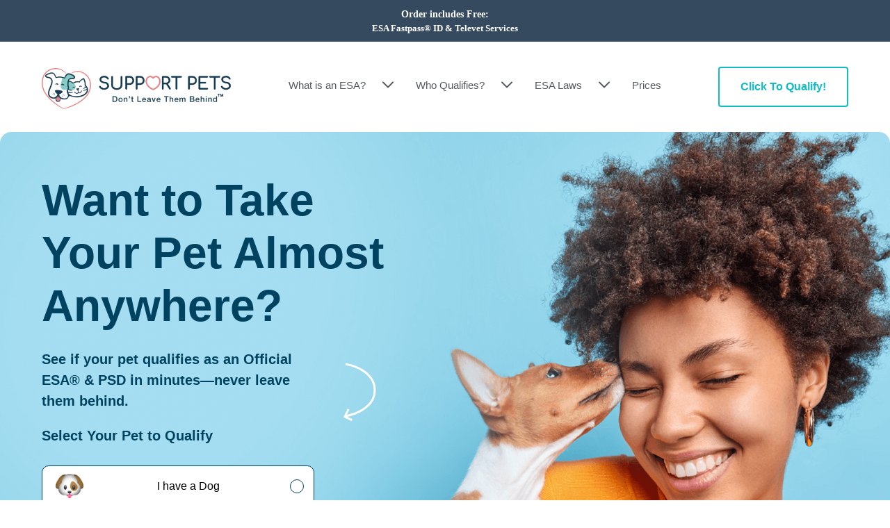

--- FILE ---
content_type: image/svg+xml
request_url: https://assets-global.website-files.com/60c2b71c93cd0631ab9d566e/626779bf1c39039826c62c31_Money%20Back.svg
body_size: 8224
content:
<svg xmlns="http://www.w3.org/2000/svg" viewBox="0 0 253.18 181"><defs><style>.cls-1{fill:none;}.cls-2{fill:#004360;}.cls-3{fill:#6c88a1;}.cls-4{fill:#fff;}</style></defs><g id="Layer_2" data-name="Layer 2"><g id="OBJECTS"><path class="cls-1" d="M73.81,79.54a11.28,11.28,0,0,1,2.5,2.69c1.59-.23,3.19-.44,4.79-.64-1.93-1.29-3.91-2.72-5.89-4.31A9.05,9.05,0,0,1,73.81,79.54Z"/><path class="cls-1" d="M155.53,37.5a1.22,1.22,0,0,0-1.13.46,2.88,2.88,0,0,0-.28,1.48v5.85a3.18,3.18,0,0,0,.29,1.54,1.53,1.53,0,0,0,2.24,0,3.18,3.18,0,0,0,.29-1.54V39.44a3.05,3.05,0,0,0-.27-1.49A1.25,1.25,0,0,0,155.53,37.5Z"/><path class="cls-1" d="M49.1,87.09l2.83-.59c-.68-.34-1.36-.69-2-1.06A9,9,0,0,1,49.1,87.09Z"/><path class="cls-1" d="M67.6,82.33a8.69,8.69,0,0,1,.27,1.18c1.28-.22,2.57-.42,3.85-.62a13.17,13.17,0,0,1,.65-2.08A9.13,9.13,0,0,1,67.6,82.33Z"/><path class="cls-1" d="M122.42,40.17a2.39,2.39,0,0,0-1.18-.31,2.36,2.36,0,0,0-1.14.29,2.11,2.11,0,0,0-.87,1.25,10,10,0,0,0-.33,3V61.92a20.61,20.61,0,0,0,.15,2.79,5,5,0,0,0,.46,1.61,1.62,1.62,0,0,0,.74.73,2.57,2.57,0,0,0,1,.19,2.32,2.32,0,0,0,1-.2,1.72,1.72,0,0,0,.75-.74,5.13,5.13,0,0,0,.49-1.61,18.45,18.45,0,0,0,.17-2.77V44.42a9.83,9.83,0,0,0-.33-3A2.14,2.14,0,0,0,122.42,40.17Z"/><path class="cls-1" d="M180.71,80.81a13.32,13.32,0,0,1,.65,2.09l3.85.61a10.51,10.51,0,0,1,.27-1.18A9.13,9.13,0,0,1,180.71,80.81Z"/><path class="cls-1" d="M179.27,79.54a9.35,9.35,0,0,1-1.4-2.26c-2,1.59-4,3-5.88,4.3,1.6.2,3.19.42,4.79.64A11.38,11.38,0,0,1,179.27,79.54Z"/><path class="cls-1" d="M171.58,54.47a1.22,1.22,0,0,0,1.13-.49,3.05,3.05,0,0,0,.3-1.54V46.59a2.91,2.91,0,0,0-.29-1.49,1.66,1.66,0,0,0-2.27,0,3,3,0,0,0-.28,1.49v5.85a3.05,3.05,0,0,0,.3,1.54A1.18,1.18,0,0,0,171.58,54.47Z"/><path class="cls-1" d="M139.9,40.17a2.38,2.38,0,0,0-1.17-.31,2.42,2.42,0,0,0-1.15.29,2.14,2.14,0,0,0-.86,1.25,9.9,9.9,0,0,0-.34,3V61.92a20.35,20.35,0,0,0,.16,2.79,4.72,4.72,0,0,0,.46,1.61,1.57,1.57,0,0,0,.74.73,2.57,2.57,0,0,0,1,.19,2.32,2.32,0,0,0,1-.2,1.77,1.77,0,0,0,.75-.74,4.9,4.9,0,0,0,.48-1.61,17.2,17.2,0,0,0,.17-2.77V44.42a9.9,9.9,0,0,0-.32-3A2.19,2.19,0,0,0,139.9,40.17Z"/><path class="cls-1" d="M201.17,86.49l2.82.62a10,10,0,0,1-.8-1.67C202.52,85.8,201.84,86.15,201.17,86.49Z"/><polygon class="cls-1" points="101.28 135.52 101.23 135.52 100.04 144.77 102.59 144.77 101.28 135.52"/><path class="cls-1" d="M113.35,139.2a1.33,1.33,0,0,0,.39-.85,11.19,11.19,0,0,0,.11-1.78v-.11a8.23,8.23,0,0,0-.1-1.5,1.05,1.05,0,0,0-.42-.72,1.91,1.91,0,0,0-1-.2h-1v5.39h1.19A1.22,1.22,0,0,0,113.35,139.2Z"/><polygon class="cls-1" points="123.47 135.52 123.42 135.52 122.22 144.77 124.78 144.77 123.47 135.52"/><path class="cls-1" d="M175.16,147.22a4.78,4.78,0,0,0,.17-1.44v-9.09a4.22,4.22,0,0,0-.37-2,1.38,1.38,0,0,0-1.29-.62h-.87v14.09h1a1.75,1.75,0,0,0,.87-.2A1.21,1.21,0,0,0,175.16,147.22Z"/><path class="cls-1" d="M126.6,169.67a163.56,163.56,0,0,0,62.59-12.37v-32a361.84,361.84,0,0,0-125.2,0v31.95A163.59,163.59,0,0,0,126.6,169.67Zm43.21-37.78h4.38a4.41,4.41,0,0,1,2.39.56,3.16,3.16,0,0,1,1.3,1.61,7.19,7.19,0,0,1,.41,2.56v8.31a9.25,9.25,0,0,1-.42,3,3.31,3.31,0,0,1-1.33,1.78,4.53,4.53,0,0,1-2.45.59h-4.29Zm-9.33,0H167v2.41h-3.57v5.36h3.39V142h-3.39v5.86h3.7v2.42h-6.68Zm-9.33,0h6.55v2.41h-3.57v5.36h3.39V142h-3.39v5.86h3.7v2.42h-6.68Zm-9.56,0H149v2.43h-2.2v16h-3v-16h-2.29Zm-11.05,0h2.33L137,142.94l-.21-5v-6h2.67v18.42h-2.1l-4.25-11.44.16,4.83v6.61h-2.74Zm-9.1,0h3.92l3,18.42h-2.77l-.46-3.29h-3.16l-.42,3.29h-2.86Zm-13.08,0h4.91a3.88,3.88,0,0,1,2.29.56,2.72,2.72,0,0,1,1,1.66,12.48,12.48,0,0,1,.24,2.65,7.54,7.54,0,0,1-.35,2.55,2,2,0,0,1-1.43,1.24,1.75,1.75,0,0,1,.86.39,2.19,2.19,0,0,1,.55.9,7.08,7.08,0,0,1,.31,1.52c.06.62.09,1.37.09,2.27v.58c0,.32,0,.7,0,1.14s0,.87,0,1.3,0,.8,0,1.11a2.77,2.77,0,0,0,.05.55h-3a2.34,2.34,0,0,1,0-.54c0-.33,0-.74,0-1.24s0-1.05,0-1.63v-3.2a4.4,4.4,0,0,0-.13-1.25.89.89,0,0,0-.47-.59,2.48,2.48,0,0,0-1-.2l-1,0v8.7h-3Zm-9.11,0h3.93l3,18.42h-2.78L102.9,147H99.75l-.42,3.29H96.46Zm-13.47,0h3v13.63a10.88,10.88,0,0,0,.07,1.36,1.65,1.65,0,0,0,.35.91,1.12,1.12,0,0,0,.91.33,1.17,1.17,0,0,0,.91-.32,1.58,1.58,0,0,0,.35-.91,10.94,10.94,0,0,0,.07-1.37V131.89h3v13.69a7.53,7.53,0,0,1-.44,2.76A3.16,3.16,0,0,1,92.57,150a6,6,0,0,1-4.95,0,3.18,3.18,0,0,1-1.39-1.64,7.31,7.31,0,0,1-.45-2.76Zm-11.4,2.81a4.51,4.51,0,0,1,.78-1.65,3.28,3.28,0,0,1,1.37-1,5.16,5.16,0,0,1,2-.35,5.21,5.21,0,0,1,2.1.36,2.73,2.73,0,0,1,1.24,1.05,4.23,4.23,0,0,1,.61,1.68,13.71,13.71,0,0,1,.17,2.24v1.31H79.9V136.4a4.17,4.17,0,0,0-.27-1.77,1,1,0,0,0-1-.52,1.19,1.19,0,0,0-1.15.61,5.19,5.19,0,0,0-.32,2.17v8a8.11,8.11,0,0,0,.27,2.49,1.09,1.09,0,0,0,1.14.75,1.22,1.22,0,0,0,1.19-.77,6.8,6.8,0,0,0,.35-2.57v-2.48h-1.5v-2h4.1v10.06H81.35l-.46-1.82a2.41,2.41,0,0,1-1,1.48,3.19,3.19,0,0,1-1.8.52,3.47,3.47,0,0,1-2.84-1.31,6.71,6.71,0,0,1-1.08-4.26v-8A9.27,9.27,0,0,1,74.38,134.7Z"/><path class="cls-1" d="M126.6,175.51a181.39,181.39,0,0,0,67.91-13.11V126.33c-.86-.17-1.72-.32-2.58-.48v33.28h0a167.15,167.15,0,0,1-65.33,13.29,167.26,167.26,0,0,1-63.69-12.6l-1.67-.69V125.82l-2.57.49v36.08A181.42,181.42,0,0,0,126.6,175.51Z"/><path class="cls-2" d="M194.51,162.4a181.39,181.39,0,0,1-67.91,13.11,181.42,181.42,0,0,1-67.93-13.12V126.31c-1.84.35-3.66.72-5.49,1.09v38.68l1.87.76A187.85,187.85,0,0,0,126.6,181,188,188,0,0,0,200,166.08V127.42q-2.75-.57-5.49-1.09Z"/><path class="cls-2" d="M55.26,30.25a13.59,13.59,0,0,1,3.41-1.65v-21A223.15,223.15,0,0,0,126.6,18.2,223.22,223.22,0,0,0,194.51,7.65v21a13.8,13.8,0,0,1,3.31,1.62c-.48-2.44-.14-5.71,2.18-9.87V0a218.31,218.31,0,0,1-73.4,12.71A218.35,218.35,0,0,1,55.13.68l-2-.68V20.54C55.42,24.63,55.74,27.84,55.26,30.25Z"/><path class="cls-2" d="M62.91,159.82a167.26,167.26,0,0,0,63.69,12.6,167.15,167.15,0,0,0,65.33-13.29h0V125.85l-2.74-.5v32a164.52,164.52,0,0,1-125.2,0V125.34l-2.75.48v33.31Z"/><path class="cls-2" d="M190.93,27.82l1,.19V11.3h0A194.28,194.28,0,0,1,126.6,22.62,194.09,194.09,0,0,1,63,11.9l-1.74-.6V28l.91-.17.32,2.12a13,13,0,0,1-.72,7.1,10.91,10.91,0,0,1,1.46-.38l.78-.15V15.14A196.46,196.46,0,0,0,126.6,25.36a196.24,196.24,0,0,0,62.59-10.21V36.53l.69.13a11.2,11.2,0,0,1,1.45.38,13,13,0,0,1-.72-7.1Z"/><path class="cls-2" d="M67.6,82.33a9.13,9.13,0,0,0,4.77-1.52,13.17,13.17,0,0,0-.65,2.08q2.3-.35,4.59-.66a11.28,11.28,0,0,0-2.5-2.69,9.05,9.05,0,0,0,1.4-2.26c2,1.59,4,3,5.89,4.31.88-.11,1.76-.23,2.64-.33a13.64,13.64,0,0,0-1.18-.83c2.21-1.76,6.26-6.2,2.62-13.05,0,0-7.87,4.58-4.3,12.94a76.29,76.29,0,0,1-7.07-5.42c1.56-1,7.76-5.72,3.52-13.71,0,0-8,4.65-4.23,13.1-1.67-1.48-3.33-3.08-4.94-4.82h0l-.07,0c-.47-.51-.94-1-1.4-1.54,1.85-1,8.11-5,4.8-13.19,0,0-8.12,3.64-5.73,12.1a66.06,66.06,0,0,1-5.3-7.23c2.24-1.07,8-4.65,5.49-12.63,0,0-7.57,2.71-6.84,10.39a66.77,66.77,0,0,1-3.46-6.87c1.7-.4,9.29-2.72,7.93-11.76,0,0-9,1.7-8.36,10.78A67.19,67.19,0,0,1,52.64,42c1.93-.49,9.12-2.92,7.79-11.73,0,0-8.06,1.53-8.38,9.44-.45-1.85-.86-3.74-1.18-5.71,1.67-1.41,5-5.57-.37-13.92,0,0-7.68,9.25-.48,14.44a72.82,72.82,0,0,0,1.75,7.85A10,10,0,0,0,44.4,39a13,13,0,0,0-4.77,1s3.78,5.63,9.12,5.63a8.1,8.1,0,0,0,3.74-1A68.51,68.51,0,0,0,55,51.33a10.23,10.23,0,0,0-7.32-3.24,12.14,12.14,0,0,0-5.59,1.47S46,54.33,51,54.33a8.07,8.07,0,0,0,4.69-1.54,65.36,65.36,0,0,0,4.92,8.65,10.54,10.54,0,0,0-6.31-2.23,11.44,11.44,0,0,0-6.77,2.42s3.84,3.46,8.26,3.46a8,8,0,0,0,5.67-2.37c1.36,1.93,2.79,3.73,4.25,5.42a10.52,10.52,0,0,0-3.79-.73A10.83,10.83,0,0,0,54,71.11a15.3,15.3,0,0,0,7.13,2.09,8,8,0,0,0,6.41-3,74.09,74.09,0,0,0,6.92,6.48,11.46,11.46,0,0,0-3.63-.61,9.7,9.7,0,0,0-6,2.06A14.19,14.19,0,0,0,63.46,77a11.83,11.83,0,0,0-1.67,7.52q3-.56,6.08-1A8.69,8.69,0,0,0,67.6,82.33Z"/><path class="cls-2" d="M49.89,85.44c.68.37,1.36.72,2,1.06l1.49-.32c-1.94-.93-3.88-2-5.81-3.14,1.54-2,5.11-7.72-.67-13.75,0,0-5.6,5.76-1.58,12.3A66.37,66.37,0,0,1,39.27,77c1.36-1.14,7.1-6.58,1.89-14.06,0,0-7.29,5.48-2.77,13.33a70.75,70.75,0,0,1-5.59-5.52c1.52-1.31,6.88-6.67,1.79-14,0,0-6.55,4.91-3.38,12.11C30,67.47,28.81,66,27.67,64.36c.87-2,2-7.18-6.5-12.31,0,0-2.78,11.7,6,13.16a73.74,73.74,0,0,0,5.06,6.26,10.68,10.68,0,0,0-3.81-.72c-2.43,0-5.31.9-8.11,4a15.54,15.54,0,0,0,6.8,1.82,8.06,8.06,0,0,0,6.78-3.35,65.54,65.54,0,0,0,5.25,4.85,11.48,11.48,0,0,0-3.73-.65c-2.61,0-5.82,1-8.63,4.8a16.07,16.07,0,0,0,5.87,1.22,8.26,8.26,0,0,0,7.7-4.35,67.36,67.36,0,0,0,8.26,5.58,11.43,11.43,0,0,0-2.21-.21c-2.69,0-6.32,1-9,5.4q5.84-1.49,11.72-2.78A9,9,0,0,0,49.89,85.44Z"/><path class="cls-2" d="M55.35,73.78s-5,6-.77,12.16c1.23-.25,2.47-.49,3.7-.72C59.45,82.39,60,78,55.35,73.78Z"/><path class="cls-2" d="M92.65,72.23s-4.49,3.3-4.34,8.52q3.09-.33,6.18-.61A10,10,0,0,0,92.65,72.23Z"/><path class="cls-2" d="M160.44,72.23a9.93,9.93,0,0,0-1.85,7.91q3.09.28,6.18.61C164.92,75.53,160.44,72.23,160.44,72.23Z"/><path class="cls-2" d="M177.87,77.28a9.35,9.35,0,0,0,1.4,2.26,11.38,11.38,0,0,0-2.49,2.68l4.58.68a13.32,13.32,0,0,0-.65-2.09,9.13,9.13,0,0,0,4.77,1.52,10.51,10.51,0,0,0-.27,1.18q3,.49,6.08,1A11.83,11.83,0,0,0,189.62,77a14.19,14.19,0,0,0-1.36,1.11,9.68,9.68,0,0,0-6-2.06,11.52,11.52,0,0,0-3.63.61,71.3,71.3,0,0,0,6.9-6.47,8,8,0,0,0,6.4,3A15.3,15.3,0,0,0,199,71.11a10.83,10.83,0,0,0-7.89-3.7,10.51,10.51,0,0,0-3.74.71c1.46-1.69,2.88-3.48,4.23-5.4a8,8,0,0,0,5.67,2.37c4.42,0,8.27-3.46,8.27-3.46a11.48,11.48,0,0,0-6.78-2.42,10.51,10.51,0,0,0-6.3,2.23,66.47,66.47,0,0,0,4.91-8.65,8.07,8.07,0,0,0,4.69,1.54c5,0,8.88-4.77,8.88-4.77a12.21,12.21,0,0,0-5.6-1.47,10.23,10.23,0,0,0-7.32,3.24,66,66,0,0,0,2.54-6.65,8.13,8.13,0,0,0,3.74,1c5.34,0,9.12-5.63,9.12-5.63a13,13,0,0,0-4.76-1,10,10,0,0,0-7.38,3.33,72.82,72.82,0,0,0,1.75-7.85c7.21-5.19-.48-14.44-.48-14.44-5.33,8.35-2,12.51-.37,13.92-.32,2-.72,3.86-1.18,5.71-.32-7.91-8.38-9.44-8.38-9.44-1.33,8.81,5.86,11.24,7.8,11.73a69.3,69.3,0,0,1-2.6,7.49c.6-9.08-8.36-10.78-8.36-10.78-1.35,9,6.23,11.36,7.93,11.76A66.77,66.77,0,0,1,194,57.31c.73-7.68-6.84-10.39-6.84-10.39-2.51,8,3.25,11.56,5.49,12.63a64.78,64.78,0,0,1-5.3,7.23c2.39-8.46-5.73-12.1-5.73-12.1-3.3,8.19,3,12.21,4.8,13.19-.44.5-.89,1-1.34,1.48l-.16.11,0,0c-1.61,1.73-3.26,3.33-4.93,4.8,3.75-8.45-4.23-13.1-4.23-13.1-4.24,8,2,12.69,3.53,13.71a77.74,77.74,0,0,1-7.08,5.42c3.58-8.36-4.3-12.94-4.3-12.94-3.64,6.85.42,11.29,2.62,13.05a14.32,14.32,0,0,0-1.18.83l2.65.32C173.92,80.3,175.9,78.87,177.87,77.28Z"/><path class="cls-2" d="M203.19,85.44a10,10,0,0,0,.8,1.67q5.88,1.29,11.72,2.77c-2.66-4.43-6.29-5.41-9-5.41a11.43,11.43,0,0,0-2.21.21,66.6,66.6,0,0,0,8.26-5.58,8.28,8.28,0,0,0,7.7,4.35,16.09,16.09,0,0,0,5.88-1.22c-2.82-3.8-6-4.8-8.64-4.8a11.53,11.53,0,0,0-3.73.65,65.54,65.54,0,0,0,5.25-4.85A8.06,8.06,0,0,0,226,76.58a15.54,15.54,0,0,0,6.8-1.82c-2.79-3.11-5.68-4-8.11-4a10.72,10.72,0,0,0-3.81.72A71.84,71.84,0,0,0,226,65.21c8.75-1.46,6-13.16,6-13.16-8.48,5.13-7.37,10.31-6.49,12.31-1.15,1.61-2.34,3.11-3.55,4.54,3.17-7.2-3.38-12.11-3.38-12.11-5.09,7.3.27,12.66,1.79,14a69.09,69.09,0,0,1-5.59,5.52c4.52-7.85-2.77-13.33-2.77-13.33-5.21,7.48.53,12.92,1.89,14.06a65,65,0,0,1-6.09,4.58c4-6.54-1.58-12.3-1.58-12.3-5.78,6-2.21,11.8-.67,13.75-1.93,1.17-3.87,2.21-5.81,3.14l1.51.31C201.84,86.15,202.52,85.8,203.19,85.44Z"/><path class="cls-2" d="M197.73,73.78c-4.68,4.18-4.1,8.6-2.93,11.43l3.69.74C202.73,79.82,197.73,73.78,197.73,73.78Z"/><path class="cls-2" d="M75.21,149.18a3.47,3.47,0,0,0,2.84,1.31,3.19,3.19,0,0,0,1.8-.52,2.41,2.41,0,0,0,1-1.48l.46,1.82h1.33V140.25h-4.1v2h1.5v2.48a6.8,6.8,0,0,1-.35,2.57,1.22,1.22,0,0,1-1.19.77,1.09,1.09,0,0,1-1.14-.75,8.11,8.11,0,0,1-.27-2.49v-8a5.19,5.19,0,0,1,.32-2.17,1.19,1.19,0,0,1,1.15-.61,1,1,0,0,1,1,.52,4.17,4.17,0,0,1,.27,1.77v1.92h2.78V137a13.71,13.71,0,0,0-.17-2.24,4.23,4.23,0,0,0-.61-1.68A2.73,2.73,0,0,0,80.66,132a5.21,5.21,0,0,0-2.1-.36,5.16,5.16,0,0,0-2,.35,3.28,3.28,0,0,0-1.37,1,4.51,4.51,0,0,0-.78,1.65,9.27,9.27,0,0,0-.25,2.21v8A6.71,6.71,0,0,0,75.21,149.18Z"/><path class="cls-2" d="M87.62,150a6,6,0,0,0,4.95,0A3.16,3.16,0,0,0,94,148.34a7.53,7.53,0,0,0,.44-2.76V131.89h-3v13.63a10.94,10.94,0,0,1-.07,1.37,1.58,1.58,0,0,1-.35.91,1.17,1.17,0,0,1-.91.32,1.12,1.12,0,0,1-.91-.33,1.65,1.65,0,0,1-.35-.91,10.88,10.88,0,0,1-.07-1.36V131.89h-3v13.69a7.31,7.31,0,0,0,.45,2.76A3.18,3.18,0,0,0,87.62,150Z"/><path class="cls-2" d="M99.75,147h3.15l.46,3.29h2.78l-3-18.42H99.25l-2.79,18.42h2.87Zm1.48-11.5h0l1.31,9.25H100Z"/><path class="cls-2" d="M111.33,141.61l1,0a2.48,2.48,0,0,1,1,.2.89.89,0,0,1,.47.59,4.4,4.4,0,0,1,.13,1.25v3.2c0,.58,0,1.12,0,1.63s0,.91,0,1.24a2.34,2.34,0,0,0,0,.54h3a2.77,2.77,0,0,1-.05-.55c0-.31,0-.68,0-1.11s0-.86,0-1.3,0-.82,0-1.14v-.58c0-.9,0-1.65-.09-2.27a7.08,7.08,0,0,0-.31-1.52,2.19,2.19,0,0,0-.55-.9,1.75,1.75,0,0,0-.86-.39,2,2,0,0,0,1.43-1.24,7.54,7.54,0,0,0,.35-2.55,12.48,12.48,0,0,0-.24-2.65,2.72,2.72,0,0,0-1-1.66,3.88,3.88,0,0,0-2.29-.56h-4.91v18.42h3Zm0-7.57h1a1.91,1.91,0,0,1,1,.2,1.05,1.05,0,0,1,.42.72,8.23,8.23,0,0,1,.1,1.5v.11a11.19,11.19,0,0,1-.11,1.78,1.33,1.33,0,0,1-.39.85,1.22,1.22,0,0,1-.82.23h-1.19Z"/><path class="cls-2" d="M121.93,147h3.16l.46,3.29h2.77l-3-18.42h-3.92l-2.79,18.42h2.86Zm1.49-11.5h0l1.3,9.25h-2.55Z"/><polygon class="cls-2" points="133.28 143.7 133.12 138.87 137.37 150.31 139.47 150.31 139.47 131.89 136.8 131.89 136.8 137.91 137.01 142.94 132.87 131.89 130.54 131.89 130.54 150.31 133.28 150.31 133.28 143.7"/><polygon class="cls-2" points="143.88 150.31 146.84 150.31 146.84 134.31 149.03 134.31 149.03 131.89 141.59 131.89 141.59 134.31 143.88 134.31 143.88 150.31"/><polygon class="cls-2" points="157.83 147.89 154.13 147.89 154.13 142.03 157.52 142.03 157.52 139.66 154.13 139.66 154.13 134.3 157.7 134.3 157.7 131.89 151.15 131.89 151.15 150.31 157.83 150.31 157.83 147.89"/><polygon class="cls-2" points="167.16 147.89 163.46 147.89 163.46 142.03 166.85 142.03 166.85 139.66 163.46 139.66 163.46 134.3 167.03 134.3 167.03 131.89 160.48 131.89 160.48 150.31 167.16 150.31 167.16 147.89"/><path class="cls-2" d="M176.55,149.72a3.31,3.31,0,0,0,1.33-1.78,9.25,9.25,0,0,0,.42-3v-8.31a7.19,7.19,0,0,0-.41-2.56,3.16,3.16,0,0,0-1.3-1.61,4.41,4.41,0,0,0-2.39-.56h-4.38v18.42h4.29A4.53,4.53,0,0,0,176.55,149.72Zm-3.76-1.59V134h.87a1.38,1.38,0,0,1,1.29.62,4.22,4.22,0,0,1,.37,2v9.09a4.78,4.78,0,0,1-.17,1.44,1.21,1.21,0,0,1-.53.71,1.75,1.75,0,0,1-.87.2Z"/><path class="cls-2" d="M110.26,71.52V35.57H106.5a7.48,7.48,0,0,1-1.32,2.29,6.59,6.59,0,0,1-1.77,1.48,6.17,6.17,0,0,1-1.92.71v4.06a5.6,5.6,0,0,0,1.41-.19,5.69,5.69,0,0,0,1.42-.59,3.85,3.85,0,0,0,1.1-1V71.52Z"/><path class="cls-2" d="M125.39,36.23a8.44,8.44,0,0,0-8.26,0,6.14,6.14,0,0,0-2.32,3.19,16.06,16.06,0,0,0-.73,5.22V61.82a18.55,18.55,0,0,0,.71,5.46A6.14,6.14,0,0,0,121.26,72a7.31,7.31,0,0,0,3.32-.68,5.53,5.53,0,0,0,2.22-2,9.41,9.41,0,0,0,1.25-3.19,21.06,21.06,0,0,0,.39-4.27V44.64a15.77,15.77,0,0,0-.74-5.22A6.17,6.17,0,0,0,125.39,36.23Zm-1.78,25.69a18.45,18.45,0,0,1-.17,2.77A5.13,5.13,0,0,1,123,66.3a1.72,1.72,0,0,1-.75.74,2.32,2.32,0,0,1-1,.2,2.57,2.57,0,0,1-1-.19,1.62,1.62,0,0,1-.74-.73,5,5,0,0,1-.46-1.61,20.61,20.61,0,0,1-.15-2.79V44.4a10,10,0,0,1,.33-3,2.11,2.11,0,0,1,.87-1.25,2.36,2.36,0,0,1,1.14-.29,2.39,2.39,0,0,1,1.18.31,2.14,2.14,0,0,1,.86,1.28,9.83,9.83,0,0,1,.33,3Z"/><path class="cls-2" d="M142.87,36.23a8.42,8.42,0,0,0-8.25,0,6.14,6.14,0,0,0-2.32,3.19,16.06,16.06,0,0,0-.73,5.22V61.82a18.22,18.22,0,0,0,.71,5.46A6.14,6.14,0,0,0,138.75,72a7.34,7.34,0,0,0,3.32-.68,5.67,5.67,0,0,0,2.22-2,9.41,9.41,0,0,0,1.24-3.19,20.33,20.33,0,0,0,.4-4.27V44.64a16,16,0,0,0-.74-5.22A6.19,6.19,0,0,0,142.87,36.23Zm-1.78,25.69a17.2,17.2,0,0,1-.17,2.77,4.9,4.9,0,0,1-.48,1.61,1.77,1.77,0,0,1-.75.74,2.32,2.32,0,0,1-1,.2,2.57,2.57,0,0,1-1-.19,1.57,1.57,0,0,1-.74-.73,4.72,4.72,0,0,1-.46-1.61,20.35,20.35,0,0,1-.16-2.79V44.4a9.9,9.9,0,0,1,.34-3,2.14,2.14,0,0,1,.86-1.25,2.42,2.42,0,0,1,1.15-.29,2.38,2.38,0,0,1,1.17.31,2.19,2.19,0,0,1,.87,1.28,9.9,9.9,0,0,1,.32,3Z"/><polygon class="cls-2" points="220.91 114.33 220.91 132.39 206.76 145.59 253.18 155.61 240.64 138.47 253.18 121.3 220.91 114.33"/><path class="cls-3" d="M218.13,131.66q-5.67-1.49-11.37-2.78v16.71l14.15-13.2Z"/><path class="cls-2" d="M32.28,132.37l-.08,0h0V113.58L0,118.8l12.53,17.14L0,153.11l46.41-7.52-14.15-13.2Z"/><path class="cls-3" d="M32.26,132.39l14.15,13.2V128.87c-4.72,1.08-9.44,2.23-14.13,3.5Z"/><path class="cls-2" d="M150.9,100.65l-1.74-.12-.63,9.83,1.46.09a2.09,2.09,0,0,0,1.32-.28,2.06,2.06,0,0,0,.78-1.16,9.62,9.62,0,0,0,.36-2.29l.14-2.18a8.15,8.15,0,0,0-.19-2.89A1.51,1.51,0,0,0,150.9,100.65Z"/><path class="cls-2" d="M79.9,95.59a8.81,8.81,0,0,0-.68-2.67,1.36,1.36,0,0,0-1.53-.78,1.52,1.52,0,0,0-1.4,1.12A7.28,7.28,0,0,0,76.24,96l1.61,12.55a19.2,19.2,0,0,0,.43,2.39,2.58,2.58,0,0,0,.72,1.31,1.53,1.53,0,0,0,1.25.29,1.43,1.43,0,0,0,1.09-.6,2.71,2.71,0,0,0,.33-1.47,17.72,17.72,0,0,0-.17-2.39Z"/><path class="cls-2" d="M152.83,90.89a1.27,1.27,0,0,0-.55-.81,2.34,2.34,0,0,0-1-.26l-1.39-.09-.49,7.72,1.52.09a2.2,2.2,0,0,0,.89-.09,1.1,1.1,0,0,0,.55-.5,3.12,3.12,0,0,0,.32-1,15,15,0,0,0,.18-1.72l.11-1.63A5.43,5.43,0,0,0,152.83,90.89Z"/><polygon class="cls-2" points="167.86 93.37 167.79 93.36 164.67 106.72 168.2 107.1 167.86 93.37"/><path class="cls-2" d="M220.91,132.39V91.22l-2.78-.73-2.42-.61Q209.88,88.4,204,87.11l-2.82-.62-1.51-.31L198.49,86l-3.69-.74-3.51-.65q-3-.56-6.08-1l-3.85-.61-4.58-.68c-1.6-.22-3.19-.44-4.79-.64l-2.65-.32c-1.52-.18-3-.35-4.57-.51q-3.09-.33-6.18-.61a363,363,0,0,0-64.1,0q-3.09.28-6.18.61c-1.53.16-3,.32-4.57.51-.88.1-1.76.22-2.64.33-1.6.2-3.2.41-4.79.64s-3.06.43-4.59.66c-1.28.2-2.57.4-3.85.62q-3,.49-6.08,1-1.76.31-3.51.66c-1.23.23-2.47.47-3.7.72l-1.16.24-1.49.32-2.83.59q-5.88,1.29-11.72,2.78c-1.73.44-3.45.89-5.18,1.35v41.17h0l.08,0c4.69-1.27,9.41-2.42,14.13-3.5,2.26-.51,4.51-1,6.77-1.47,1.83-.37,3.65-.74,5.49-1.09l2.57-.49,2.75-.48a361.84,361.84,0,0,1,125.2,0l2.74.5c.86.16,1.72.31,2.58.48q2.75.53,5.49,1.09c2.26.47,4.51,1,6.76,1.46q5.7,1.31,11.37,2.78ZM66.23,117.92,64.4,108l-1.52-9.14-.11,19.59-3.23.6-7.22-18.25,1.83,9.09L56,119.81l-3.59.66L47.48,93.8l5.05-.92,7.36,18.78V91.53L65,90.59l4.9,26.67Zm19.32-6A5.17,5.17,0,0,1,84,114.81a6,6,0,0,1-3.28,1.32,6.2,6.2,0,0,1-3.53-.45,5.24,5.24,0,0,1-2.29-2.38,13.16,13.16,0,0,1-1.18-4.23l-1.57-12.3a11.42,11.42,0,0,1,.11-4,5.06,5.06,0,0,1,1.61-2.79,6.25,6.25,0,0,1,3.37-1.33,6.66,6.66,0,0,1,2.8.15A4.59,4.59,0,0,1,82,90a6.48,6.48,0,0,1,1.3,2.2A13.88,13.88,0,0,1,84,95.25l1.57,12.3A13.44,13.44,0,0,1,85.55,111.93Zm15.34,1.87L93.67,97.48l.8,7.08.77,9.69-3.79.3-2.16-27,3.22-.26,7,15.76-.89-7.35L98,86.83l3.7-.29,2.16,27Zm8.14-.5-1-27.09,9.09-.34.13,3.56-5,.18.29,7.88,4.71-.17.13,3.48-4.71.17.32,8.62,5.14-.19.13,3.56Zm20.44-11.22,0,10.83h-4.12l0-10.83-4.51-16.29h3.94l2.66,10.15h.06L129.9,85.8h3.93Zm26.35-1.57a6,6,0,0,1,.77,2.29,13.69,13.69,0,0,1,.09,2.9l0,.69a13.62,13.62,0,0,1-.91,4.36,4.64,4.64,0,0,1-2.08,2.36,6.58,6.58,0,0,1-3.47.57l-6-.39,1.74-27.06,5.86.38a7.38,7.38,0,0,1,3.22.83,3.72,3.72,0,0,1,1.63,2.08,9.57,9.57,0,0,1,.32,3.57l-.05.83a9.72,9.72,0,0,1-.77,3.43,3.31,3.31,0,0,1-2,1.78A3.27,3.27,0,0,1,155.82,100.51Zm12.57,14.81-.12-4.88-4.35-.47-1.1,4.74-4-.42,6.77-26.54,5.42.59,1.17,27.39Zm19.85-4.67A12.83,12.83,0,0,1,187,114.8a4.87,4.87,0,0,1-2.26,2.25,6.19,6.19,0,0,1-3.48.33,5.65,5.65,0,0,1-3.1-1.4,5.4,5.4,0,0,1-1.54-2.92,12,12,0,0,1,0-4.28l1.78-11.68a17,17,0,0,1,.81-3.27,7.31,7.31,0,0,1,1.38-2.38,4.57,4.57,0,0,1,2.07-1.34,6.44,6.44,0,0,1,2.91-.13,6.36,6.36,0,0,1,2.52.89,4.59,4.59,0,0,1,1.53,1.69,6.34,6.34,0,0,1,.65,2.4,13.12,13.12,0,0,1-.14,3l-.56,3.69-3.95-.61.52-3.42a9.5,9.5,0,0,0,.12-3,1.32,1.32,0,0,0-1.2-1.14,1.47,1.47,0,0,0-1.64.78,8.76,8.76,0,0,0-.81,2.77l-1.91,12.52a14.5,14.5,0,0,0-.19,2.32,2.7,2.7,0,0,0,.34,1.39,1.38,1.38,0,0,0,1,.58,1.4,1.4,0,0,0,1.55-.76,9.31,9.31,0,0,0,.84-3l.59-3.83,4,.61Zm11.81,9.78-1.8-13.26-2.47,12.41-4.08-.81L197,92.18,201,93l-2.43,12.24,6.48-11.44,4.19.83-7,12.24,2.08,14.43Z"/><polygon class="cls-4" points="64.95 90.59 59.88 91.53 59.9 111.67 52.53 92.88 47.48 93.8 52.38 120.47 55.97 119.81 54.15 109.87 52.32 100.78 59.54 119.03 62.77 118.44 62.88 98.84 64.4 107.98 66.23 117.92 69.85 117.26 64.95 90.59"/><path class="cls-4" d="M84,95.25a13.88,13.88,0,0,0-.71-3.07A6.48,6.48,0,0,0,82,90a4.59,4.59,0,0,0-2-1.23,6.66,6.66,0,0,0-2.8-.15,6.25,6.25,0,0,0-3.37,1.33,5.06,5.06,0,0,0-1.61,2.79,11.42,11.42,0,0,0-.11,4l1.57,12.3a13.16,13.16,0,0,0,1.18,4.23,5.24,5.24,0,0,0,2.29,2.38,6.2,6.2,0,0,0,3.53.45A6,6,0,0,0,84,114.81a5.17,5.17,0,0,0,1.56-2.88,13.44,13.44,0,0,0,0-4.38ZM81.34,112a1.43,1.43,0,0,1-1.09.6,1.53,1.53,0,0,1-1.25-.29,2.58,2.58,0,0,1-.72-1.31,19.2,19.2,0,0,1-.43-2.39L76.24,96a7.28,7.28,0,0,1,.05-2.78,1.52,1.52,0,0,1,1.4-1.12,1.36,1.36,0,0,1,1.53.78,8.81,8.81,0,0,1,.68,2.67l1.6,12.53a17.72,17.72,0,0,1,.17,2.39A2.71,2.71,0,0,1,81.34,112Z"/><polygon class="cls-4" points="97.95 86.83 98.66 95.68 99.54 103.03 92.51 87.27 89.29 87.53 91.45 114.55 95.24 114.25 94.47 104.56 93.67 97.48 100.89 113.8 103.81 113.56 101.65 86.54 97.95 86.83"/><polygon class="cls-4" points="113.02 109.59 112.7 100.97 117.41 100.8 117.28 97.32 112.57 97.5 112.28 89.61 117.24 89.43 117.11 85.87 108.02 86.21 109.03 113.3 118.29 112.96 118.16 109.41 113.02 109.59"/><polygon class="cls-4" points="127.49 95.93 127.43 95.93 124.77 85.78 120.83 85.78 125.34 102.07 125.32 112.9 129.44 112.91 129.47 102.08 133.83 85.8 129.9 85.8 127.49 95.93"/><path class="cls-4" d="M156.15,97.35a9.72,9.72,0,0,0,.77-3.43l.05-.83a9.57,9.57,0,0,0-.32-3.57A3.72,3.72,0,0,0,155,87.44a7.38,7.38,0,0,0-3.22-.83l-5.86-.38-1.74,27.06,6,.39a6.58,6.58,0,0,0,3.47-.57,4.64,4.64,0,0,0,2.08-2.36,13.62,13.62,0,0,0,.91-4.36l0-.69a13.69,13.69,0,0,0-.09-2.9,6,6,0,0,0-.77-2.29,3.27,3.27,0,0,0-1.62-1.38A3.31,3.31,0,0,0,156.15,97.35Zm-3.56,7.19-.14,2.18a9.62,9.62,0,0,1-.36,2.29,2.06,2.06,0,0,1-.78,1.16,2.09,2.09,0,0,1-1.32.28l-1.46-.09.63-9.83,1.74.12a1.51,1.51,0,0,1,1.5,1A8.15,8.15,0,0,1,152.59,104.54Zm.34-12-.11,1.63a15,15,0,0,1-.18,1.72,3.12,3.12,0,0,1-.32,1,1.1,1.1,0,0,1-.55.5,2.2,2.2,0,0,1-.89.09l-1.52-.09.49-7.72,1.39.09a2.34,2.34,0,0,1,1,.26,1.27,1.27,0,0,1,.55.81A5.43,5.43,0,0,1,152.93,92.56Z"/><path class="cls-4" d="M171.05,88.34l-5.42-.59-6.77,26.54,4,.42,1.1-4.74,4.35.47.12,4.88,3.83.41Zm-6.38,18.38,3.12-13.36h.07l.34,13.73Z"/><path class="cls-4" d="M184.23,110.08a9.31,9.31,0,0,1-.84,3,1.4,1.4,0,0,1-1.55.76,1.38,1.38,0,0,1-1-.58,2.7,2.7,0,0,1-.34-1.39,14.5,14.5,0,0,1,.19-2.32l1.91-12.52a8.76,8.76,0,0,1,.81-2.77,1.47,1.47,0,0,1,1.64-.78,1.32,1.32,0,0,1,1.2,1.14,9.5,9.5,0,0,1-.12,3l-.52,3.42,3.95.61.56-3.69a13.12,13.12,0,0,0,.14-3,6.34,6.34,0,0,0-.65-2.4,4.59,4.59,0,0,0-1.53-1.69,6.36,6.36,0,0,0-2.52-.89,6.44,6.44,0,0,0-2.91.13,4.57,4.57,0,0,0-2.07,1.34,7.31,7.31,0,0,0-1.38,2.38,17,17,0,0,0-.81,3.27l-1.78,11.68a12,12,0,0,0,0,4.28,5.4,5.4,0,0,0,1.54,2.92,5.65,5.65,0,0,0,3.1,1.4,6.19,6.19,0,0,0,3.48-.33A4.87,4.87,0,0,0,187,114.8a12.83,12.83,0,0,0,1.24-4.15l.58-3.79-4-.61Z"/><polygon class="cls-4" points="209.27 94.62 205.08 93.79 198.6 105.22 201.03 92.99 196.98 92.18 191.7 118.77 195.78 119.58 198.25 107.17 200.05 120.44 204.33 121.28 202.25 106.86 209.27 94.62"/><path class="cls-2" d="M169.15,56.17a4.86,4.86,0,0,0,2.43.54,4.91,4.91,0,0,0,2.45-.54,3.24,3.24,0,0,0,1.39-1.66,8,8,0,0,0,.44-2.86V47.39a8.09,8.09,0,0,0-.42-2.85,3,3,0,0,0-1.37-1.61,6.31,6.31,0,0,0-5,0,3,3,0,0,0-1.36,1.61,8.09,8.09,0,0,0-.42,2.85v4.26a8,8,0,0,0,.44,2.86A3.24,3.24,0,0,0,169.15,56.17Zm1-9.58a3,3,0,0,1,.28-1.49,1.66,1.66,0,0,1,2.27,0,2.91,2.91,0,0,1,.29,1.49v5.85a3.05,3.05,0,0,1-.3,1.54,1.22,1.22,0,0,1-1.13.49,1.18,1.18,0,0,1-1.11-.49,3.05,3.05,0,0,1-.3-1.54Z"/><path class="cls-2" d="M159.79,44.5V40.25a8.11,8.11,0,0,0-.42-2.86A3,3,0,0,0,158,35.78a6.31,6.31,0,0,0-5,0,3,3,0,0,0-1.36,1.61,8.11,8.11,0,0,0-.42,2.86V44.5a8,8,0,0,0,.44,2.86A3.19,3.19,0,0,0,153.1,49,5.76,5.76,0,0,0,158,49a3.17,3.17,0,0,0,1.38-1.66A7.78,7.78,0,0,0,159.79,44.5Zm-2.85.79a3.18,3.18,0,0,1-.29,1.54,1.52,1.52,0,0,1-2.24,0,3.18,3.18,0,0,1-.29-1.54V39.44A2.88,2.88,0,0,1,154.4,38a1.22,1.22,0,0,1,1.13-.46,1.25,1.25,0,0,1,1.14.45,3.05,3.05,0,0,1,.27,1.49Z"/><polygon class="cls-2" points="169.19 35.52 166.61 35.52 157.98 56.46 160.66 56.46 169.19 35.52"/></g></g></svg>

--- FILE ---
content_type: image/svg+xml
request_url: https://assets-global.website-files.com/60c2b71c93cd0631ab9d566e/62a9ee112cbcc60ba3cc74dc_Step%202-left.svg
body_size: 9359
content:
<?xml version="1.0" encoding="utf-8"?>
<!-- Generator: Adobe Illustrator 26.3.1, SVG Export Plug-In . SVG Version: 6.00 Build 0)  -->
<svg version="1.1" id="Layer_1" xmlns="http://www.w3.org/2000/svg" xmlns:xlink="http://www.w3.org/1999/xlink" x="0px" y="0px"
	 viewBox="0 0 288 180.5" style="enable-background:new 0 0 288 180.5;" xml:space="preserve">
<style type="text/css">
	.st0{fill:#83DBDB;}
	.st1{fill:#714449;}
	.st2{fill:#FFFFFF;}
	.st3{fill:#636363;}
	.st4{fill:#BFBFBF;}
	.st5{fill:none;}
	.st6{fill:#11BCC3;}
	.st7{fill:#FF8D8F;}
	.st8{fill:#004360;}
</style>
<g id="Layer_2_00000044176784980452585570000000362493113807636629_">
	<g id="Layer_11">
		<path class="st0" d="M24.3,156.1c0-1.7,0.5-3.4,1.5-4.9L67,88.1c9.3-14.4,18.6-26.5,18.6-42.7c0-11.2-4.3-17.2-12.8-17.2
			C60,28.2,57,39.8,57,54.1l0,0c0,4.4-3.6,8-8,8H32.3c-4.4,0-8-3.6-8-8v-0.7c0-30.8,13.4-53.2,47.8-53.2c30.7,0,46.5,17,46.5,45.9
			c0,21.3-11,36.2-22.9,54.1l-33.8,50.4h42.7c5.1,0,9.2,4.1,9.2,9.2l0,0v19.3c0,0.4-0.3,0.8-0.8,0.8l0,0H25.5
			c-0.7,0-1.3-0.6-1.3-1.3L24.3,156.1z"/>
		<path class="st1" d="M157.3,104.8c-0.1,0.9-0.4,1.9-0.6,2.9c-0.6,2.3-1.2,4.7-0.6,7.1c0.3,1,0.8,1.9,1.5,2.7c0.4,0.4,0.8,1,1,1.5
			c0.1,0.5,0.6,0.8,1.2,0.8h0.2c0.6-0.2,0.9-0.7,0.8-1.3c-0.3-0.9-0.7-1.6-1.3-2.3c-0.5-0.5-0.9-1.1-1.1-1.8c-0.4-1.9,0.1-4,0.6-6.1
			c0.3-1,0.5-2.1,0.7-3.1c0-0.6-0.4-1.1-1-1.1C157.9,104,157.4,104.3,157.3,104.8L157.3,104.8z"/>
		<path class="st1" d="M199.9,91c-0.4,0.3-0.6,0.8-0.4,1.2c0.2,0.6,0.8,0.8,1.4,0.7c1.2-0.4,2.5-0.2,3.6,0.6c0.7,0.6,1.1,1.5,1,2.4
			c-0.3,2.5-2.6,4.5-4.4,5.5c-0.5,0.3-0.7,0.9-0.5,1.4c0.2,0.4,0.6,0.6,1.1,0.6c0.1,0,0.3-0.1,0.4-0.1c2.4-1.3,5.2-3.8,5.6-7.2
			c0.2-1.7-0.4-3.3-1.8-4.3c-1-0.7-2.1-1.2-3.4-1.2c1.7-0.7,3.6-1.7,3.8-4.2c0-0.6-0.5-1.1-1-1.1s-1,0.4-1.1,0.9
			c-0.1,1.5-1.3,2-3.3,2.7l-0.6,0.2c-0.6,0.2-0.8,0.8-0.7,1.3l0,0C199.6,90.6,199.7,90.9,199.9,91z"/>
		<path class="st2" d="M256.2,159.6c-1.1-6.5-1.6-13-1.4-19.6v-0.6c0.2-5.5,0.1-11.1-0.3-16.6c-0.1-0.6-0.1-1.2-0.1-1.8
			c0.1-2-0.3-4-1.2-5.8c-0.8-1.2-1.8-2.2-3.1-3c-0.4-0.3-0.7-0.5-1.1-0.8l-0.1-0.1c-1.2-2.2-2.4-4.4-3.9-6.4
			c-0.6-0.9-1.2-1.9-1.8-2.8c-0.5-0.7-0.9-1.5-1.3-2.2c-2-3.3-4-6.7-7-9.3c-1.2-0.9-2.5-1.6-3.9-2c-0.6-0.2-1.2-0.4-1.8-0.7
			c-4.6-2.2-9.2-3.2-14-4.3c-1.1-0.2-2.2-0.5-3.3-0.7c-0.1,0-0.3,0-0.4,0c-1.1-0.2-2.2,0.4-2.6,1.5c-0.8,2.3,1.8,6.9,5.4,8.4l2.5,1
			l3.3,1.4c2.1,0.9,3.9,2.2,5.6,3.8c0.7,0.7,1.2,1.5,1.5,2.3c-0.6-0.3-1.3-0.4-2-0.4c-2.1,0-4,1-5.7,2c-0.7,0.4-1.4,0.7-2.1,1
			l-1,0.4c-0.9-0.1-1.9,0.1-2.7,0.6s-1.4,1.1-1.9,1.8c-0.2,0-0.4,0.1-0.5,0.2c-2.8,1.7-5.3,4-7.3,6.6c-1,1.4-2,2.7-3.1,3.9l-0.2,0.3
			c-0.8,0.7-1.2,1.6-1.2,2.6c0.1,0.8,0.5,1.5,1.1,1.9c0.3,0.2,0.6,0.3,0.9,0.4c0.7,0.2,1.5,0.3,2.3,0.2c-0.6,0.5-1,1-1.3,1.7
			c-0.5,0.9-0.5,2,0.2,2.9c0.4,0.5,0.9,0.8,1.5,1c1,0.3,2.1,0.4,3.2,0.2c3.2-0.7,5.5-2.5,7.8-4.2l0.2-0.1c0.1,1.9,0.1,3.9,0.1,5.8
			c-0.8,0.6-1.4,1.1-2.2,1.8l-1.1,0.9c-0.4,0.4-0.9,0.7-1.3,1l-1,0.8l-0.3,0.3c-0.7,0.4-1.3,1.1-1.7,1.8c-0.4,0.8-0.3,1.7,0.2,2.5
			c0.5,0.7,1.2,1.1,2,1.4c0.6,0.2,1.2,0.3,1.8,0.3c1-0.1,1.9-0.4,2.8-0.8c0.4-0.2,0.7-0.3,1-0.4c0.2,3.2,0.8,6.4,1.9,9.5
			c1.4,3.5,3.1,6.9,5,10.2l0.1,0.2c0.2,0.6,2.6,9.4,5.6,20.7h35.5C259.5,170,256.6,162,256.2,159.6z"/>
		<path class="st3" d="M256.2,159.6c-1.1-6.5-1.6-13-1.4-19.6v-0.6c0.2-5.5,0.1-11.1-0.3-16.6c-0.1-0.6-0.1-1.2-0.1-1.8
			c0.1-2-0.3-4-1.2-5.8c-0.8-1.2-1.8-2.2-3.1-3c-0.4-0.3-0.7-0.5-1.1-0.8l-0.1-0.1c-1.2-2.2-2.4-4.4-3.9-6.4
			c-0.6-0.9-1.2-1.9-1.8-2.8c-0.5-0.7-0.9-1.5-1.3-2.2c-2-3.3-4-6.7-7-9.3c-1.2-0.9-2.5-1.6-3.9-2c-0.6-0.2-1.2-0.4-1.8-0.7
			c-4.6-2.2-9.2-3.2-14-4.3c-1.1-0.2-2.2-0.5-3.3-0.7c-0.1,0-0.3,0-0.4,0c-1.1-0.2-2.2,0.4-2.6,1.5c-0.8,2.3,1.8,6.9,5.4,8.4l2.5,1
			l3.3,1.4c2.1,0.9,3.9,2.2,5.6,3.8c0.7,0.7,1.2,1.5,1.5,2.3c-0.6-0.3-1.3-0.4-2-0.4c-2.1,0-4,1-5.7,2c-0.7,0.4-1.4,0.7-2.1,1
			l-1,0.4c-0.9-0.1-1.9,0.1-2.7,0.6s-1.4,1.1-1.9,1.8c-0.2,0-0.4,0.1-0.5,0.2c-2.8,1.7-5.3,4-7.3,6.6c-1,1.4-2,2.7-3.1,3.9l-0.2,0.3
			c-0.8,0.7-1.2,1.6-1.2,2.6c0.1,0.8,0.5,1.5,1.1,1.9c0.3,0.2,0.6,0.3,0.9,0.4c0.7,0.2,1.5,0.3,2.3,0.2c-0.6,0.5-1,1-1.3,1.7
			c-0.5,0.9-0.5,2,0.2,2.9c0.4,0.5,0.9,0.8,1.5,1c1,0.3,2.1,0.4,3.2,0.2c3.2-0.7,5.5-2.5,7.8-4.2l0.2-0.1c0.1,1.9,0.1,3.9,0.1,5.8
			c-0.8,0.6-1.4,1.1-2.2,1.8l-1.1,0.9c-0.4,0.4-0.9,0.7-1.3,1l-1,0.8l-0.3,0.3c-0.7,0.4-1.3,1.1-1.7,1.8c-0.4,0.8-0.3,1.7,0.2,2.5
			c0.5,0.7,1.2,1.1,2,1.4c0.6,0.2,1.2,0.3,1.8,0.3c1-0.1,1.9-0.4,2.8-0.8c0.4-0.2,0.7-0.3,1-0.4c0.2,3.2,0.8,6.4,1.9,9.5
			c1.4,3.5,3.1,6.9,5,10.2l0.1,0.2c0.2,0.6,2.6,9.4,5.6,20.7h35.5C259.5,170,256.6,162,256.2,159.6z M220.4,104.5
			c1.6-0.8,3.2-1.7,4.7-1.7c0.8,0.1,1.5,0.3,2.2,0.7l0.7,0.3c0.3,0.9,0.7,1.8,1.2,2.7c0.6,1,1.1,2.1,1.3,3.2c0.1,0.9,0,1.8-0.2,2.7
			c-0.1,0.6-0.2,1.3-0.2,1.9c0,0.3,0,0.5,0,0.8c-0.5-0.4-1-0.7-1.4-1c-0.2-0.2-0.4-0.3-0.6-0.4c-0.8-0.6-1-0.8-1-0.8
			c-0.1-0.2-0.3-0.3-0.5-0.4c-0.1-0.1-0.3-0.1-0.4-0.1c-0.1-0.2-0.2-0.4-0.4-0.5c-1.8-2.6-4-4.9-6.6-6.6
			C219.5,105,219.9,104.7,220.4,104.5z M229.7,118.1c-0.1,0.9-0.2,1.7-0.3,2.6c-0.5-1-0.9-2.1-1.3-3.1c-0.2-0.5-0.4-1-0.5-1.6l0,0
			c0.7,0.5,2,1.4,2,1.9L229.7,118.1z M203.8,120.5c-0.7,0.2-1.5,0.1-2.1-0.2c-0.1-0.1-0.2-0.2-0.2-0.3c0-0.3,0.3-0.7,0.6-1
			c0.1-0.1,0.2-0.2,0.3-0.3c1-1.2,2.1-2.6,3.2-4c1.4-2,3.2-3.7,5.2-5.1c0,2.3,0.6,4.5,1.7,6.5C209.9,118,207,119.6,203.8,120.5z
			 M213.5,122.5c-2.1,1.7-4.1,3.2-6.9,3.8c-0.9,0.2-1.8,0.1-2.6-0.4c-0.1-0.1,0-0.5,0.1-0.6c0.4-0.6,0.9-1.1,1.5-1.6l0.9-0.8
			c0.8-0.6,1.5-1.3,2.3-1.9c0.1-0.1,0.2-0.3,0.3-0.4c1.5-0.8,2.9-1.7,4.2-2.7c0.6,1.2,1,2.4,1.3,3.7
			C214.3,121.9,213.9,122.2,213.5,122.5L213.5,122.5z M213.4,137.8c-0.6,0.3-1.3,0.5-1.9,0.6c-0.7,0-1.5-0.2-2-0.8
			c-0.1-0.1-0.1-0.2,0-0.4c0.3-0.4,0.6-0.7,1-0.9l0.4-0.3c0.3-0.3,0.7-0.5,1-0.8s0.9-0.7,1.4-1.1l1.1-0.9l0.8-0.6c0,1.5,0,3.1,0,4.6
			C214.5,137.3,213.9,137.6,213.4,137.8L213.4,137.8z M224.2,158.2l-0.1-0.2c-1.9-3.2-3.5-6.5-4.9-9.9c-2-5.4-2-11-1.9-16.9
			c0-3,0-6-0.2-9.1c-0.3-2.2-1.1-4.3-2.1-6.2c-1.2-2.4-2.2-4.7-1.9-7c0.1-1,0.7-1.9,1.6-2.4c0.7-0.4,1.5-0.4,2.2-0.2
			c2.1,0.8,4.6,3.1,7.2,6.7c0.7,1.1,1.3,2.4,1.6,3.7c0.2,0.6,0.3,1.1,0.6,1.7c1.1,2.9,2.4,5.7,3.9,8.4c0.1,0.3,0.3,0.6,0.4,0.8
			c0.6,1.5,1.6,2.8,2.8,3.8c0.4,0.4,1.1,0.3,1.5-0.1c0.4-0.4,0.3-1.1-0.1-1.5c-0.1,0-0.1-0.1-0.2-0.1c-1-0.8-1.7-1.8-2.2-3
			c-0.1-0.3-0.3-0.6-0.5-0.9c-0.3-0.5-0.5-1-0.8-1.5l0.2-2c0.3-2.6,0.6-5.1,0.8-7.8c0-0.6,0.1-1.1,0.2-1.7c0.2-1.1,0.3-2.2,0.2-3.3
			c-0.2-1.4-0.8-2.8-1.5-4c-0.5-0.8-0.9-1.7-1.2-2.6c-0.5-1.9-1.1-4.1-2.8-5.7c-1.8-1.7-3.9-3.1-6.2-4.1l-3.3-1.4l-2.5-1
			c-1.9-0.9-3.4-2.6-4.1-4.7c-0.2-0.4-0.2-0.8-0.1-1.2l0,0c0.1,0,0.3,0,0.4,0c0.1,0,0.2,0,0.3,0l3,0.7c4.8,1.1,9.2,2.1,13.6,4.1
			c0.6,0.3,1.3,0.5,1.9,0.8c1.2,0.4,2.3,0.9,3.2,1.7c2.8,2.4,4.6,5.5,6.6,8.8c0.4,0.8,0.9,1.5,1.4,2.2c0.6,0.9,1.2,1.9,1.8,2.8
			c1.6,2.3,3,4.7,4.2,7.1c0.8,2.2,1.2,4.5,1.2,6.8c0,1.8,0.2,3.5,0.6,5.2c0.1,0.4,0.3,0.6,0.7,0.8c0.2,0.1,0.4,0.1,0.6,0
			c0.6-0.1,0.9-0.7,0.8-1.3c-0.3-1.6-0.5-3.2-0.5-4.9c0-1.7-0.2-3.3-0.5-4.9c0.4,0.4,0.8,0.8,1.1,1.2c0.7,1.5,1,3.2,0.9,4.9
			c0,0.7,0.1,1.3,0.1,1.9c0.4,5.4,0.5,10.9,0.3,16.3v0.6c-0.1,6.7,0.4,13.4,1.5,20c0.4,2.3,2.8,9.1,6.2,18h-30.8
			C226.5,166.7,224.4,158.6,224.2,158.2L224.2,158.2z"/>
		<path class="st2" d="M195.5,121.4c-0.3-1.4-0.7-2.8-1.2-4.1c-0.6-1.5-1.4-2.9-2.1-4.3c-0.7-1.3-1.4-2.7-1.9-4.1
			c-0.5-1.6-0.9-3.2-1.4-4.8c-0.8-2.8-2.2-5.6-4.8-7.2c-0.5-0.3-1.1-0.5-1.7-0.8c-0.3-0.1-0.5-0.3-0.8-0.4l-0.2-0.1l-0.1-0.1
			l-0.3-0.2l0,0l0,0l-0.1-0.3v-0.1c0-0.1,0-0.1-0.1-0.2l-0.1-0.2c0,0,0-0.1,0-0.2s0-0.2,0-0.2V94v-0.1c0-0.1,0.1-0.3,0.1-0.4
			s0.1-0.3,0.2-0.4c0-0.1,0-0.1,0.1-0.2l0,0v-0.1c0.7-1.2,1.2-2.5,1.5-3.8c0.2-1.4-0.1-2.7-0.9-3.9c-0.8-1.1-1.8-2-3.1-2.6
			c-1.4-0.6-2.9-0.8-4.3-0.6c-3,0.4-5.7,2.2-8,4.2c-2.1,1.7-3.8,3.7-5.2,6c-0.3-2.4-1.4-4.6-3.2-6.2c-0.2-0.2-0.5-0.4-0.8-0.6
			c-0.7-0.7-1.7-1-2.6-0.9l0,0c-1,0.1-1.8,0.7-2.3,1.5c-0.9,1.6-1.4,3.2-1.7,5c-0.2,0.9-0.4,1.8-0.6,2.5c-0.4,1-0.9,1.9-1.6,2.8
			c-0.6,0.8-1.2,1.7-1.6,2.6c-0.9,2.2-1.7,4.6-2.3,6.9c-0.4,1.5-0.8,3-1.3,4.4l-0.3,1c-1.1,2.7-1.8,5.6-2,8.6
			c-0.2,4.9,0.8,9.7,1.7,14.4c0.5,2.4,1,4.8,1.3,7.2c-0.1,0.1-0.1,0.2-0.2,0.2c-2.6,5.5-12.3,21.8-22.5,38.3h42.7
			c4.5-8.6,8.6-15.9,10.9-18.5c1.7-1.9,3.6-3.6,5.6-5.2c2.3-1.8,4.4-3.8,6.4-6c2.3-2.8,3.7-6.1,5.1-9.4c0.5-1.2,1-2.5,1.6-3.6
			c0.1-0.2,0.1-0.4,0.1-0.7c0.4-0.8,0.7-1.5,1-2.3c0.5-1.3,0.9-2.7,1.1-4.1C196.1,127.3,196,124.3,195.5,121.4z"/>
		<path class="st3" d="M194.2,117.3c-0.6-1.5-1.4-2.9-2.1-4.3c-0.7-1.3-1.4-2.7-1.9-4.1c-0.5-1.6-0.9-3.2-1.4-4.8
			c-0.8-2.8-2.2-5.6-4.8-7.2c-0.5-0.3-1.1-0.5-1.7-0.8c-0.3-0.1-0.5-0.3-0.8-0.4l-0.2-0.1l-0.1-0.1l-0.3-0.2l0,0l0,0V95v-0.1
			c0-0.1,0-0.1-0.1-0.2l-0.1-0.2c0,0,0-0.1,0-0.2s0-0.2,0-0.2V94v-0.1c0-0.1,0.1-0.3,0.1-0.4s0.1-0.3,0.2-0.4c0-0.1,0-0.1,0.1-0.2
			l0,0v-0.1c0.7-1.2,1.2-2.5,1.5-3.8c0.2-1.4-0.1-2.7-0.9-3.9c-0.8-1.1-1.8-2-3.1-2.6c-1.4-0.6-2.9-0.8-4.3-0.6
			c-3,0.4-5.7,2.2-8,4.2c-2.1,1.7-3.8,3.7-5.2,6c-0.3-2.4-1.4-4.6-3.2-6.2c-0.2-0.2-0.5-0.4-0.8-0.6c-0.7-0.7-1.7-1-2.6-0.9l0,0
			c-1,0.1-1.8,0.7-2.3,1.5c-0.9,1.6-1.4,3.2-1.7,5c-0.2,0.9-0.4,1.8-0.6,2.5c-0.4,1-0.9,1.9-1.6,2.8c-0.6,0.8-1.2,1.7-1.6,2.6
			c-0.9,2.2-1.7,4.6-2.3,6.9c-0.4,1.5-0.8,3-1.3,4.4l-0.3,1c-1.1,2.7-1.8,5.6-2,8.6c-0.2,4.9,0.8,9.7,1.7,14.4
			c0.5,2.4,1,4.8,1.3,7.2c-0.1,0.1-0.1,0.2-0.2,0.2c-2.6,5.5-12.3,21.8-22.5,38.3h42.7c4.5-8.6,8.6-15.9,10.9-18.5
			c1.7-1.9,3.6-3.6,5.6-5.2c2.3-1.8,4.4-3.8,6.4-6c2.3-2.8,3.7-6.1,5.1-9.4c0.5-1.2,1-2.5,1.6-3.6c0.1-0.2,0.1-0.4,0.1-0.7
			c0.4-0.8,0.7-1.5,1-2.3c0.5-1.3,0.9-2.7,1.1-4.1c0.5-2.9,0.4-5.8-0.1-8.7C195.2,120,194.8,118.6,194.2,117.3z M193.8,127.8
			c0,0.3-0.1,0.6-0.1,1v0.3v0.1l-0.1,0.5c-0.1,0.7-0.3,1.4-0.4,2c-0.1,0.6-0.4,1.3-0.6,2c-0.4,1-0.8,1.9-1.3,2.9
			c-0.1,0.2-0.3,0.5-0.4,0.7c-0.1,0.3-0.2,0.5-0.1,0.8l-0.9,2c-1.3,3.1-2.7,6.4-4.8,8.9c-1.9,2.1-3.9,4-6.1,5.8
			c-2.1,1.6-4,3.4-5.8,5.4c-2.3,2.6-6.3,9.6-10.6,17.8h-37.7c8.2-13.3,15.7-26,19.2-32.6c0,0.1,0,0.2,0,0.3c0,0.5,0.2,1,0.6,1.3
			c0.2,0.2,0.4,0.2,0.6,0.2c0.5-0.1,0.9-0.5,0.9-1.1c-0.2-4.1-0.8-8.2-1.8-12.2c-0.9-4.6-1.9-9.3-1.7-13.9c0.3-2.8,0.9-5.4,2-8
			l0.3-1c0.5-1.5,1-3.1,1.4-4.6c0.6-2.3,1.3-4.5,2.1-6.6c0.4-0.8,0.9-1.6,1.4-2.3c0.8-1,1.4-2.2,1.8-3.4c0.3-0.9,0.5-1.8,0.7-2.7
			c0.2-1.5,0.7-2.9,1.4-4.3V87c0.3-0.4,0.8-0.4,1.2-0.2l0.8,0.4c0.4,0.2,0.7,0.4,1,0.7l0,0l0.2,0.3l0.1,0.1l0,0l0,0
			c0.3,0.4,0.5,0.7,0.7,1.2c0.1,0.2,0.2,0.3,0.2,0.5c0,0.1,0,0.1,0.1,0.2l0.1,0.4c0.1,0.4,0.3,0.9,0.3,1.3c0,0.2,0.1,0.5,0.1,0.7
			l0,0v0.1c0,0.1,0,0.2,0,0.4c0.1,1,0.1,2,0,3c-0.3,2.4-0.7,4.7-1.4,7c-0.7,2.4-1.2,4.8-1.4,7.3c-0.1,1.2,0.1,2.4,0.5,3.6
			c0.4,1,0.9,2,1.6,2.8c1.4,1.4,3,2.7,4.7,3.8l0,0l0.1,0.1l0.3,0.2l0.6,0.5c0.4,0.3,0.8,0.7,1.1,1.1c0.2,0.2,0.3,0.4,0.5,0.6
			l0.2,0.2l0.1,0.2l0,0l0,0c0.3,0.4,0.6,0.8,0.9,1.3c0.5,0.9,1,1.8,1.4,2.7v0.1c0,0.1,0,0.1,0.1,0.2l0.1,0.3l0.3,0.8
			c0.2,0.5,0.3,1,0.4,1.5c0.5,2.2,0.8,4.4,0.6,6.7c0,0.6-0.1,1.1-0.1,1.7c-0.2,0.2-0.2,0.4-0.3,0.6c-0.1,1.4-0.3,2.7-0.6,4.1
			c-0.1,0.2-0.1,0.5-0.2,0.7c-0.1,0.2-0.1,0.3-0.1,0.4c-0.4,1.2-0.8,2.3-1.3,3.4c-0.2,0.5,0,1.2,0.6,1.4c0.1,0.1,0.3,0.1,0.4,0.1
			c0.4,0,0.8-0.3,1-0.6c2.4-5.4,3.2-11.3,2.4-17.2c-0.7-4.4-2.8-8.4-5.9-11.5c-0.8-0.7-1.6-1.4-2.5-2c-0.4-0.3-0.8-0.6-1.2-0.9
			l-0.2-0.1l0,0l-0.1-0.1v0.1l-0.6-0.5c-0.4-0.3-0.7-0.7-1-1l-0.2-0.3l-0.1-0.1l-0.1-0.1l0,0c0-0.1-0.1-0.1-0.1-0.2
			c-0.1-0.1-0.2-0.2-0.2-0.4c-0.3-0.4-0.5-0.9-0.6-1.3c-0.1-0.3-0.1-0.5-0.2-0.8c0-0.2-0.1-0.5-0.1-0.7c-0.1-1.1,0-2.3,0.2-3.4
			c0.2-1.2,0.5-2.4,0.8-3.6c0.7-2.5,1.2-5,1.6-7.5c0-0.4,0.1-0.8,0.1-1.3c0.2-0.1,0.3-0.2,0.4-0.4c0.6-1.2,1.2-2.4,2-3.5
			c0.1-0.2,0.2-0.3,0.3-0.4l0.1-0.1l0.1-0.1c0.2-0.3,0.4-0.5,0.7-0.8c0.4-0.5,0.9-1,1.4-1.5c1-0.9,2-1.8,3.1-2.6
			c0.6-0.4,1.2-0.8,1.8-1.1c0.6-0.3,1.2-0.6,1.8-0.8c0.3-0.1,0.6-0.2,1-0.3l0.5-0.1h0.8h0.2c0.3,0,0.7,0,1,0c0.1,0,0.3,0,0.4,0h0.1
			h0.3c0.3,0.1,0.6,0.2,0.9,0.3h0.1h0.1l0.5,0.2c0.3,0.1,0.5,0.3,0.7,0.5l0.2,0.2c0.1,0.1,0.3,0.2,0.4,0.4c0.1,0.1,0.2,0.2,0.3,0.3
			l0,0l0,0c0,0.1,0.1,0.1,0.1,0.2c0.2,0.2,0.3,0.5,0.4,0.8l0,0l0,0l0.1,0.2c0,0.1,0.1,0.3,0.1,0.4V88c0,0.1,0,0.3,0,0.4s0,0.2,0,0.3
			s0,0.1,0,0.1V89c-0.1,0.3-0.2,0.6-0.3,0.9V90l-0.1,0.2c-0.1,0.2-0.1,0.3-0.2,0.4c-0.1,0.3-0.3,0.6-0.4,0.9c-0.7,1.2-1,2.5-0.7,3.9
			c0.4,1.3,1.4,2.4,2.7,2.9c0.6,0.2,1.1,0.5,1.7,0.8c0.1,0.1,0.2,0.1,0.3,0.2l0.2,0.1l0.1,0.1c0.3,0.2,0.5,0.5,0.7,0.7l0.3,0.3
			l0.1,0.2l0.1,0.1c0.2,0.3,0.4,0.6,0.6,0.9s0.3,0.5,0.4,0.8c0.1,0.3,0.1,0.3,0.2,0.4v0.1c0,0.1,0.1,0.2,0.1,0.2
			c0.6,1.5,0.9,3,1.3,4.5c0.4,1.5,1,3.1,1.7,4.5c1.3,2.7,2.8,5.1,3.7,7.9C193.7,122.5,194,125.2,193.8,127.8z"/>
		<path class="st2" d="M216.9,28.3h32.6c1.4,0,2.6,1.1,2.6,2.6l0,0V54c0,1.4-1.2,2.6-2.6,2.6l0,0h-20l-7.2,6.9
			c-0.2,0.2-0.4,0.2-0.6,0c-0.1-0.1-0.1-0.2-0.1-0.3v-6.6h-4.8c-1.4,0-2.5-1.1-2.5-2.5V31c0-1.4,1.1-2.6,2.5-2.7
			C216.9,28.3,216.9,28.3,216.9,28.3z"/>
		<path class="st3" d="M222.2,64.8c-0.2,0-0.5,0-0.7-0.1c-0.7-0.3-1.1-0.9-1.1-1.6v-5.2h-3.5c-2.1,0-3.9-1.7-3.9-3.9V31
			c0-2.2,1.7-4,3.8-4h0.1h32.6c2.2,0,3.9,1.8,3.9,3.9V54c0,2.2-1.8,3.9-3.9,3.9h-19.4l-6.8,6.5C223,64.7,222.6,64.9,222.2,64.8z
			 M216.9,29.6c-0.7,0-1.3,0.6-1.3,1.3V54c0,0.7,0.6,1.3,1.3,1.3h6.1V61l6-5.8h20.5c0.7,0,1.2-0.6,1.2-1.2V31c0-0.7-0.6-1.3-1.3-1.3
			L216.9,29.6z"/>
		<path class="st2" d="M203.5,87.1c5.1-3.8,10-7.8,14.9-11.9c0.7-0.5,1.3-1.2,1.8-1.9c0.9-1.1,0.7-2.8-0.4-3.7
			c-0.5-0.4-1.1-0.6-1.7-0.6c-1.1,0-2.1,0.2-3.1,0.6c-5.1,1.8-9.9,4.4-14.1,7.7L203.5,87.1z"/>
		<path class="st3" d="M204,87.9c2.8-2,5.5-4.2,8.2-6.3c1.3-1.1,2.7-2.2,4-3.2s2.6-2.1,3.8-3.2c1.3-1.1,2-2.8,1.8-4.4
			c-0.4-1.5-1.8-2.6-3.3-2.7c-1.7-0.1-3.3,0.3-4.8,1c-1.5,0.6-3,1.2-4.4,1.9c-3.2,1.6-6.2,3.5-9,5.7c-0.3,0.3-0.4,0.6-0.3,1l2.3,8.6
			l0.3,1.2c0.2,0.6,0.7,0.9,1.3,0.7s0.9-0.7,0.7-1.3l-2.3-8.6l-0.4-1.2l-0.3,1c1-0.8,2.3-1.7,3.4-2.4c1.2-0.8,2.5-1.5,3.8-2.2
			c0.6-0.3,1.3-0.7,1.9-1l1-0.4l0.5-0.2l0.4-0.2c1.4-0.6,2.8-1.1,4.2-1.4c0.3-0.1,0.6-0.1,0.9-0.1h0.3c0.1,0,0.2,0,0,0
			c0.2,0,0.3,0.1,0.5,0.1l0.2,0.1c0.2,0.1-0.2-0.1,0.1,0l0.3,0.2c0.2,0.2-0.1-0.1,0,0l0.2,0.2l0.1,0.1c-0.1-0.2,0,0.1,0.1,0.1
			l0.1,0.2c-0.1-0.2,0,0,0,0.1s0,0.1,0,0.2s0-0.2,0,0.1c0,0.1,0,0.4,0,0.2c0,0.2-0.1,0.4-0.1,0.6c0,0-0.1,0.2,0,0.1l-0.1,0.2
			c-0.1,0.2-0.2,0.3-0.3,0.4s0.2-0.2-0.1,0.1c0,0.1-0.1,0.1-0.1,0.2l-0.4,0.4c-1.1,1.1-2.3,2-3.5,3s-2.5,2-3.7,3.1
			c-2.8,2.2-5.5,4.4-8.4,6.5c-0.5,0.3-0.6,0.9-0.4,1.4s0.8,0.8,1.3,0.6C203.9,88,204,88,204,87.9z"/>
		<path class="st4" d="M199.8,51.8h-34.3c-3.9,0-7,3.1-7,7v75.8c0,3.9,3.1,7,7,7h34.3c3.9,0,7-3.1,7-7V58.7
			C206.8,54.9,203.7,51.8,199.8,51.8z"/>
		<rect x="159.9" y="62.8" class="st2" width="45.8" height="63.5"/>
		<ellipse class="st2" cx="182.3" cy="132.9" rx="1.5" ry="1.5"/>
		<path class="st2" d="M199.8,51.8h-34.3c-3.9,0-7,3.1-7,7v75.8c0,3.9,3.1,7,7,7h34.3c3.9,0,7-3.1,7-7V58.7
			C206.8,54.9,203.7,51.8,199.8,51.8z M206.4,134.5c0,3.6-3,6.6-6.6,6.6h-34.3c-3.6,0-6.6-2.9-6.6-6.6V58.7c0-3.6,3-6.6,6.6-6.6
			h34.3c3.6,0,6.6,2.9,6.6,6.6C206.4,58.7,206.4,134.5,206.4,134.5z"/>
		<path class="st5" d="M200.4,53.7h-35.5c-2.1,0-3.8,1.7-3.8,3.8v3.8h43.1v-3.8C204.2,55.4,202.5,53.7,200.4,53.7L200.4,53.7z"/>
		<path class="st5" d="M166.5,125c0,0.9-0.7,1.6-1.6,1.6l0,0h-3.8v9.2c0,2.1,1.7,3.8,3.8,3.8h35.5c2.1,0,3.8-1.7,3.8-3.8l0,0v-9.2
			h-30c-0.9,0.1-1.6-0.6-1.7-1.4c-0.1-0.9,0.6-1.6,1.4-1.7c0.1,0,0.2,0,0.3,0h30v-59h-43.1v58.9h3.8
			C165.8,123.4,166.5,124.1,166.5,125z"/>
		<path class="st3" d="M200.4,50.9h-35.5c-3.6,0-6.6,3-6.6,6.6v78.2c0,3.6,3,6.6,6.6,6.6h35.4c3.7,0,6.6-2.9,6.6-6.6V57.5
			C207,53.9,204,50.9,200.4,50.9z M204.5,123.8h-30.3c-0.7,0-1.2,0.5-1.2,1.2s0.5,1.2,1.2,1.2l0,0h30.3v9.5c0,2.3-1.9,4.1-4.2,4.1
			h-35.4c-2.3,0-4.1-1.9-4.1-4.1v-9.5h14.7c0.7,0,1.2-0.5,1.2-1.2s-0.5-1.2-1.2-1.2l0,0h-14.7V64.1h43.8L204.5,123.8z M204.5,61.7
			h-43.7v-4.1c0-2.3,1.9-4.1,4.2-4.1h35.4c2.3,0,4.1,1.9,4.2,4.1L204.5,61.7L204.5,61.7z"/>
		<path class="st3" d="M188,56.2h-5.4c-0.7,0-1.3,0.6-1.3,1.3s0.6,1.3,1.3,1.3h5.4c0.7,0,1.3-0.6,1.3-1.3S188.8,56.2,188,56.2z"/>
		<path class="st3" d="M177.3,56.2c-0.7,0-1.3,0.6-1.3,1.3s0.6,1.3,1.3,1.3s1.3-0.6,1.3-1.3S178,56.2,177.3,56.2z"/>
		<path class="st3" d="M182.3,136c1.7,0,3.1-1.4,3.1-3.2c0-1.7-1.4-3.1-3.2-3.1c-1.7,0-3.1,1.4-3.1,3.1
			C179.1,134.6,180.6,136,182.3,136L182.3,136z M182.3,131.4c0.8,0,1.5,0.7,1.4,1.5c-0.1,0.8-0.7,1.5-1.5,1.4
			c-0.8,0-1.4-0.7-1.4-1.4C180.8,132.1,181.5,131.4,182.3,131.4L182.3,131.4L182.3,131.4z"/>
		<path class="st6" d="M126.7,96h64.8c3.5,0,6.3,2.8,6.3,6.3v5.3c0,3.5-2.8,6.3-6.3,6.3h-64.8c-3.5,0-6.3-2.8-6.3-6.3v-5.3
			C120.4,98.8,123.2,96,126.7,96z"/>
		<path class="st2" d="M138.3,104.4c0,0.7-0.1,1.4-0.4,2s-0.7,1-1.2,1.4c-0.5,0.3-1.2,0.5-1.8,0.5c-0.6,0-1.2-0.2-1.8-0.5
			c-0.5-0.3-0.9-0.8-1.2-1.3c-0.3-0.6-0.5-1.3-0.5-2v-0.4c0-0.7,0.1-1.4,0.4-2s0.7-1,1.2-1.4c0.5-0.3,1.2-0.5,1.8-0.5
			c0.6,0,1.2,0.2,1.8,0.5c0.5,0.3,1,0.8,1.2,1.3c0.3,0.6,0.5,1.3,0.4,2L138.3,104.4z M136.4,104.1c0-0.6-0.1-1.2-0.4-1.8
			c-0.2-0.4-0.7-0.6-1.1-0.6c-1,0-1.5,0.7-1.5,2.1v0.6c0,0.6,0.1,1.2,0.4,1.8c0.2,0.4,0.7,0.6,1.1,0.6c0.5,0,0.9-0.2,1.1-0.6
			c0.3-0.5,0.4-1.1,0.4-1.8V104.1z"/>
		<path class="st2" d="M143,104h-0.6c-0.4-0.1-0.9,0.1-1.1,0.5v3.7h-1.8v-5.8h1.7l0.1,0.8c0.2-0.5,0.7-0.9,1.3-0.9
			c0.2,0,0.3,0,0.5,0.1L143,104z"/>
		<path class="st2" d="M143.6,105.3c0-0.8,0.2-1.5,0.6-2.2c0.4-0.5,1-0.8,1.7-0.8c0.5,0,1,0.2,1.3,0.6v-3h1.8v8.3h-1.6l-0.1-0.6
			c-0.3,0.5-0.9,0.7-1.4,0.7c-0.7,0-1.3-0.3-1.7-0.8C143.8,106.8,143.6,106,143.6,105.3z M145.5,105.4c0,1,0.3,1.6,0.9,1.6
			c0.4,0,0.7-0.2,0.9-0.5v-2.2c-0.2-0.3-0.5-0.5-0.9-0.5c-0.6,0-0.9,0.5-0.9,1.4V105.4z"/>
		<path class="st2" d="M153.2,108.3c-0.8,0-1.6-0.3-2.2-0.8c-0.6-0.5-0.9-1.3-0.8-2.1v-0.2c0-0.5,0.1-1.1,0.3-1.6
			c0.2-0.4,0.6-0.8,1-1.1c0.5-0.3,1-0.4,1.5-0.4c0.7-0.1,1.5,0.2,2,0.8c0.5,0.6,0.8,1.4,0.7,2.1v0.7H152c0.1,0.6,0.7,1,1.3,1
			c0.5,0,1-0.2,1.4-0.6l0.8,1c-0.3,0.3-0.6,0.6-1,0.8C154.1,108.2,153.6,108.3,153.2,108.3z M153,103.7c-0.5,0-0.8,0.4-1,1.1h1.8
			v-0.1c0-0.2-0.1-0.5-0.2-0.7C153.4,103.8,153.2,103.7,153,103.7z"/>
		<path class="st2" d="M160.1,104h-0.6c-0.4-0.1-0.9,0.1-1.1,0.5v3.7h-1.8v-5.8h1.7l0.1,0.8c0.2-0.5,0.7-0.9,1.3-0.9
			c0.2,0,0.3,0,0.5,0.1L160.1,104z"/>
		<path class="st2" d="M169,104.9h-3v1.9h3.5v1.5h-5.4v-7.9h5.5v1.5H166v1.7h3V104.9z"/>
		<path class="st2" d="M174.6,106.1c0-0.3-0.1-0.5-0.3-0.7c-0.3-0.2-0.6-0.4-1-0.5c-0.4-0.1-0.8-0.3-1.2-0.5
			c-0.9-0.3-1.5-1.1-1.5-2.1c0-0.4,0.1-0.8,0.4-1.2c0.3-0.4,0.7-0.6,1.1-0.8c0.5-0.2,1-0.3,1.6-0.3c0.5,0,1,0.1,1.5,0.3
			c0.4,0.2,0.7,0.5,1,0.9c0.2,0.4,0.4,0.8,0.4,1.3h-1.9c0-0.3-0.1-0.6-0.3-0.7c-0.2-0.2-0.5-0.3-0.8-0.3s-0.6,0.1-0.8,0.2
			s-0.3,0.3-0.3,0.6c0,0.2,0.1,0.4,0.3,0.5c0.3,0.2,0.7,0.4,1.1,0.5c0.5,0.1,0.9,0.3,1.3,0.6c0.8,0.4,1.3,1.1,1.3,2
			c0,0.6-0.3,1.2-0.8,1.6c-0.6,0.4-1.4,0.6-2.1,0.6c-0.6,0-1.2-0.1-1.7-0.3c-0.5-0.2-0.9-0.5-1.2-0.9c-0.3-0.4-0.4-0.9-0.4-1.4h1.9
			c0,0.3,0.1,0.7,0.3,0.9c0.3,0.2,0.7,0.3,1.1,0.3c0.3,0,0.5-0.1,0.8-0.2C174.5,106.6,174.6,106.3,174.6,106.1z"/>
		<path class="st2" d="M182.2,106.8h-2.6l-0.5,1.5h-2l2.9-7.9h1.8l2.9,7.9h-2L182.2,106.8z M180,105.3h1.7l-0.8-2.7L180,105.3z"/>
		<path class="st2" d="M212.5,95.6c-0.5-1.2-1.5-2.1-2.8-2.5c-1.1-0.6-2.3-0.7-3.5-0.3c-0.5,0.1-1,0.3-1.5,0.5
			c-1.3,0.7-2.5,1.6-3.3,2.8c-1.7,2.2-3.3,5.9-0.7,8c1,0.9,2.3,1.3,3.7,1.1c1.5-0.2,3-0.9,4.1-1.9c1.2-1,2.3-2.1,3.1-3.4
			C212.4,98.7,213,97,212.5,95.6z M210.8,96.2L210.8,96.2C210.8,96.1,210.8,96.1,210.8,96.2L210.8,96.2z M207.2,94.3L207.2,94.3
			C207.1,94.3,207.1,94.3,207.2,94.3L207.2,94.3z"/>
		<path class="st3" d="M212.7,95.5c-0.6-1.2-1.6-2.1-2.9-2.6c-1.1-0.6-2.4-0.7-3.6-0.3c-0.5,0.1-1.1,0.3-1.6,0.6
			c-1.4,0.7-2.5,1.7-3.4,2.9c-1.7,2.2-3.4,6-0.7,8.2c1.1,0.9,2.4,1.3,3.8,1.2c1.6-0.2,3-0.9,4.2-1.9s2.3-2.2,3.2-3.5
			C212.5,98.7,213.2,97,212.7,95.5z M210.9,96.1L210.9,96.1C210.9,96,210.9,96.1,210.9,96.1z M207.2,94.2L207.2,94.2L207.2,94.2
			L207.2,94.2z M210.9,97.4c-0.1,0.3-0.2,0.6-0.3,0.9c-0.7,1.2-1.5,2.2-2.5,3.1c-0.2,0.2-0.4,0.4-0.7,0.6c-0.2,0.2-0.4,0.4-0.7,0.5
			c-0.3,0.2-0.5,0.3-0.8,0.5c-0.2,0.1-0.5,0.2-0.7,0.3c-0.3,0.1-0.6,0.2-0.9,0.2h-0.7h-0.2l0,0l-0.4-0.1c-0.1,0-0.3-0.1-0.4-0.1
			h-0.1l-0.1-0.1c-0.1,0-0.2-0.1-0.3-0.2l-0.2-0.1h-0.1l-0.2-0.2l-0.2-0.2c-0.1-0.1-0.1-0.2-0.2-0.3l-0.1-0.2l0,0l0,0
			c-0.1-0.2-0.1-0.3-0.1-0.5c0,0,0,0.2,0,0s0-0.2,0-0.3c0-0.3,0-0.6,0.1-0.8c0.1-0.3,0.2-0.7,0.3-1l0,0v-0.1l0.1-0.2
			c0.1-0.2,0.1-0.3,0.2-0.4c0.1-0.1,0.3-0.6,0.5-0.8c0.7-1.1,1.6-2,2.7-2.7c0.6-0.4,1.3-0.6,2-0.8h0.1h0.3c0.2,0,0.3,0,0.5,0h0.2
			l0.3,0.1c0.2,0,0.3,0.1,0.5,0.1c0.1,0.1,0.3,0.1,0.4,0.1l0.2,0.1c0.2,0.1,0.4,0.2,0.7,0.4l0.2,0.1l0.2,0.2l0.2,0.2V96l0,0l0,0
			c0,0.1,0.1,0.2,0.1,0.2l0.1,0.1l0,0c0,0.1,0,0.1,0,0.2v0.1l0,0c0,0.1,0,0.2,0,0.3S210.9,97.2,210.9,97.4z"/>
		<path class="st2" d="M212.5,106.4c-0.5-1.2-1.5-2.1-2.8-2.5c-1.1-0.6-2.3-0.7-3.5-0.3c-0.5,0.1-1,0.3-1.5,0.5
			c-1.3,0.7-2.5,1.6-3.3,2.8c-1.7,2.2-3.3,5.9-0.7,8c1,0.9,2.3,1.3,3.7,1.1c1.5-0.2,3-0.9,4.1-1.9c1.2-1,2.3-2.1,3.1-3.4
			C212.4,109.5,213,107.8,212.5,106.4z M210.8,106.9L210.8,106.9L210.8,106.9L210.8,106.9z M207.2,105.1L207.2,105.1L207.2,105.1
			L207.2,105.1z"/>
		<path class="st3" d="M212.7,106.3c-0.6-1.2-1.6-2.1-2.8-2.6c-1.1-0.6-2.4-0.7-3.6-0.3c-0.5,0.1-1.1,0.3-1.6,0.6
			c-1.4,0.7-2.5,1.7-3.4,2.9c-1.7,2.2-3.4,6-0.7,8.2c1.1,0.9,2.4,1.3,3.8,1.2c1.6-0.2,3-0.9,4.2-1.9s2.3-2.2,3.2-3.5
			C212.5,109.5,213.2,107.8,212.7,106.3z M210.9,106.9L210.9,106.9C210.9,106.8,210.9,106.8,210.9,106.9z M207.2,105L207.2,105
			L207.2,105L207.2,105z M210.9,108.2c-0.1,0.3-0.2,0.6-0.3,0.9c-0.7,1.2-1.5,2.2-2.5,3.1l-0.7,0.6c-0.2,0.2-0.5,0.4-0.7,0.5
			c-0.3,0.2-0.5,0.3-0.8,0.5c-0.2,0.1-0.5,0.2-0.7,0.3c-0.3,0.1-0.6,0.2-0.9,0.2h-0.2c-0.1,0-0.3,0-0.4,0h-0.2l-0.4-0.1l-0.4-0.1
			h-0.1h-0.1l-0.3-0.2l-0.2-0.1h-0.1l-0.2-0.2l-0.2-0.2c-0.1-0.1-0.1-0.2-0.2-0.3l-0.1-0.2l0,0l0,0c-0.1-0.2-0.1-0.3-0.1-0.5
			c0,0,0,0.2,0,0s0-0.2,0-0.3c0-0.3,0-0.6,0.1-0.8c0.1-0.3,0.2-0.7,0.3-1l0,0v-0.1l0.1-0.2c0.1-0.2,0.1-0.3,0.2-0.4
			c0.1-0.1,0.3-0.6,0.5-0.8c0.7-1.1,1.6-2,2.7-2.7c0.6-0.4,1.3-0.6,2-0.8h0.1h0.3c0.2,0,0.3,0,0.5,0h0.1h0.1l0.3,0.1
			c0.2,0,0.3,0.1,0.5,0.2c0.1,0,0.3,0.1,0.4,0.1l0.2,0.1c0.2,0.1,0.4,0.2,0.7,0.4l0.2,0.1l0.2,0.2l0.2,0.2l0.1,0.1l0,0l0,0l0.1,0.2
			l0.1,0.1l0,0c0,0.1,0,0.1,0,0.2l0,0v0.1c0,0.1,0,0.2,0,0.3C210.9,107.8,210.9,108,210.9,108.2z"/>
		<path class="st2" d="M210.9,85.8c-0.4-1.2-1.3-2.2-2.4-2.7c-1-0.6-2.2-0.9-3.4-0.6c-0.5,0.1-1,0.2-1.5,0.4
			c-1.3,0.5-2.5,1.3-3.5,2.4c-1.8,1.9-3.8,5.4-1.5,7.7c0.9,0.9,2.2,1.4,3.5,1.4c1.5,0,3-0.5,4.2-1.4c1.3-0.8,2.4-1.8,3.3-3
			C210.4,88.8,211.2,87.2,210.9,85.8z M209.2,86.2L209.2,86.2C209.2,86.1,209.2,86.2,209.2,86.2z"/>
		<path class="st3" d="M211.2,85.7c-0.4-1.3-1.4-2.3-2.6-2.8c-1-0.7-2.3-0.9-3.5-0.7c-0.6,0.1-1.1,0.2-1.6,0.4
			c-1.4,0.5-2.7,1.4-3.7,2.5c-1.9,2-3.9,5.7-1.5,8.1c1,1,2.3,1.5,3.6,1.5c1.6-0.1,3.1-0.6,4.4-1.5s2.5-2,3.5-3.2
			C210.8,88.8,211.6,87.2,211.2,85.7z M209.4,86.1C209.4,86.1,209.4,86,209.4,86.1L209.4,86.1z M209.3,87.4
			c-0.1,0.3-0.3,0.6-0.4,0.9c-0.8,1.1-1.7,2.1-2.8,2.9c-0.2,0.2-0.5,0.4-0.8,0.6c-0.2,0.2-0.5,0.3-0.7,0.4c-0.3,0.1-0.6,0.3-0.8,0.4
			s-0.5,0.2-0.8,0.2c-0.3,0.1-0.6,0.1-0.9,0.1h-0.2c-0.1,0-0.3,0-0.4-0.1h-0.2l0,0l-0.4-0.1l-0.4-0.2h-0.1l-0.1-0.1
			c-0.1-0.1-0.2-0.1-0.3-0.2l-0.2-0.1h-0.1c-0.1-0.1-0.2-0.2-0.2-0.2l-0.2-0.2c-0.1-0.1-0.1-0.2-0.2-0.3c0-0.1-0.1-0.1-0.1-0.2l0,0
			l0,0c0-0.2-0.1-0.3-0.1-0.5l0,0c0-0.1,0-0.2,0-0.3c0-0.3,0.1-0.5,0.2-0.8c0.1-0.3,0.3-0.7,0.4-1l0,0v-0.1c0-0.1,0.1-0.1,0.1-0.2
			l0.3-0.4c0.2-0.3,0.4-0.5,0.6-0.8c0.8-1,1.8-1.9,2.9-2.4c0.7-0.3,1.4-0.5,2.1-0.6h0.1c0.1,0,0.2,0,0.3,0s0.3,0,0.5,0.1h0.1h0.1
			l0.3,0.1c0.2,0.1,0.3,0.1,0.4,0.2c0.1,0.1,0.3,0.1,0.4,0.1l0.2,0.1c0.2,0.1,0.4,0.3,0.6,0.4l0.2,0.2c0,0,0.1,0.1,0.2,0.2
			c0.1,0.1,0.1,0.2,0.2,0.2l0.1,0.1l0,0l0,0l0.1,0.2v0.1l0,0c0,0.1,0,0.1,0,0.2v0.1c0,0.1,0,0.2,0,0.3
			C209.3,87,209.3,87.2,209.3,87.4L209.3,87.4z"/>
		<g id="SP_Logo_3Colors">
			<g id="Sign">
				<path class="st7" d="M177.9,84.3c-0.2,0.4-0.5,0.8-0.8,1.2c-0.2,0.2-0.3,0.4-0.3,0.7c0,0.5,0.1,0.9,0.5,1.2
					c0.3,0.3,0.8,0.4,1.2,0.1s0.7-0.8,0.7-1.3c0-0.2,0-0.5-0.2-0.6c-0.5-0.4-0.8-0.9-0.9-1.4L177.9,84.3z"/>
				<path class="st0" d="M185.6,78.1c-0.3-0.2-0.7-0.5-1.1-0.7c-0.4-0.2-0.8-0.3-1.2-0.4c0.1-0.4,0.4-0.8,0.8-1
					c0.3-0.1,0.7-0.2,1.1-0.2c0.3,0,0.7,0,1-0.2c0.4-0.2,0.3-0.6,0-0.9c-0.6-0.6-1.3-1-2.1-1.2c-0.7-0.1-1-0.2-1.6,0.2
					c-0.5,0.4-0.8,0.9-0.9,1.5l-0.2,0.2c-0.4-0.1-0.8-0.3-1.1-0.4c0,0.4-0.1,0.8-0.2,1.2c-0.2,0.7-0.4,1.4-0.6,2
					c-0.4,1.7,0,3.4,2,3.3c0.6-0.1,1.1-0.3,1.5-0.6c0.1-0.2,0.1-0.2,0.3-0.3l0,0c-0.2,1.3,3.5,1.6,3.8-0.5
					C187.1,79.3,186.3,78.5,185.6,78.1z"/>
				<path class="st7" d="M194.1,75.7c-0.7-1.3-1.9-2.4-3.2-3c-1.6-0.8-3.4-0.8-5-0.2c-0.3,0.1-0.7,0.3-1,0.5l0,0l0.2,0.1
					c0.3-0.1,0.6-0.1,0.9-0.3c1.5-0.6,3.2-0.5,4.7,0.3c1.3,0.6,2.3,1.6,3,2.8c0.9,1.7,1.1,3.7,0.5,5.5c-0.6,1.8-1.7,3.5-3.2,4.7
					c-1.1,0.9-2.3,1.7-3.5,2.4c-1.5,0.8-3,1.5-4.5,2c-1.2,0.4-1.8,0.6-2,0.6c-0.7-0.3-1.4-0.6-2-1.1c-1.4-0.9-2.7-1.9-4-3.1
					c-1.1-1-2.1-2.1-2.9-3.3c-1.2-1.6-1.8-3.5-1.9-5.5c-0.1-2,0.6-3.9,1.9-5.3c1-1.1,2.4-1.7,3.9-1.9c1.6-0.3,3.3,0.1,4.7,1
					c1,0.7,1.5,1.1,1.6,1.1l0.1-0.1c-0.4-0.5-1-1-1.5-1.4c-1.4-1.1-3.2-1.5-5-1.2c-1.6,0.2-3,0.9-4.1,2c-1.4,1.6-2.2,3.6-2.1,5.7
					c0.1,2.1,0.8,4.1,2,5.8c0.9,1.2,1.9,2.3,3.1,3.3c1.3,1.1,2.7,2.1,4.2,3c0.7,0.4,1.4,0.8,2.1,1c0.7-0.1,1.4-0.3,2.1-0.5
					c1.6-0.5,3.1-1.1,4.6-1.9c1.3-0.7,2.5-1.5,3.6-2.5c1.6-1.3,2.7-3,3.3-4.9C195.2,79.6,195,77.5,194.1,75.7z"/>
				<path class="st8" d="M181.1,79.4L181.1,79.4c0-0.3-0.2-0.6-0.5-0.8c-0.3-0.2-0.8-0.1-1,0.2c0,0.1,0,0.2,0,0.2
					C180.2,79.3,180.4,78.9,181.1,79.4z"/>
				<path class="st8" d="M176.5,79L176.5,79c0-0.3,0.3-0.6,0.6-0.7c0.4-0.2,0.8,0,1,0.4c0,0.1,0,0.2-0.1,0.2
					C177.4,79.1,177.4,78.7,176.5,79z"/>
				<path class="st8" d="M179,85.6c0.1,0,0.1,0,0.2,0.3c0.2,0.9-0.1,2-1.3,1.9c-0.7-0.1-1.2-0.6-1.2-1.3c-0.1-0.3-0.1-0.6,0-0.9
					c0.1-0.3,0.1-0.2,0.2-0.1c0.1,0.1,0.1-0.2,0.1,0.1c0,0.3,0,0.6,0,0.9c0.1,0.3,0.3,1,0.9,1c1.3,0,1-1.3,1-1.9
					C178.9,85.2,178.9,85.6,179,85.6z"/>
				<path class="st8" d="M177.9,86c-0.1,0-0.1-0.3,0-1.4c0.1-1.5,0.2-1.4,0.3-1.4s0.1-0.1,0,1.4C178.1,85.8,178,86,177.9,86z"/>
				<path class="st8" d="M186.6,80.2c-0.3-0.2-0.6-0.2-0.9,0.1c-0.2,0.1-0.3,0.3-0.3,0.5c0.2-0.2,0.5-0.3,0.8-0.3
					c0.1,0,0.2,0.1,0.4,0.1C186.6,80.5,186.7,80.4,186.6,80.2C186.6,80.3,186.6,80.2,186.6,80.2z"/>
				<path class="st8" d="M189.7,79.6c-0.3-0.1-0.7,0-0.8,0.3c0,0.1,0,0.1,0.1,0.2c0.2,0.1,0.3-0.1,0.4-0.1c0.3-0.1,0.6,0,0.9,0.1
					l0,0C190.2,79.9,190,79.7,189.7,79.6z"/>
				<path class="st8" d="M193.4,81.2L193.4,81.2c-0.1-0.3-0.2-0.6-0.3-0.9c-0.1-0.2-0.3-0.4-0.4-0.6c-0.1-0.2-0.4-0.6-0.4-0.8
					c0-0.9-0.2-1.8-0.5-2.6l-0.1-0.2l-0.2-0.1c-0.1-0.2-0.2-0.3-0.4-0.3c-0.2,0-0.3,0.1-0.5,0.2h-0.1c-0.3,0.2-0.5,0.3-0.7,0.4
					c-0.4,0.2-0.8,0.6-1,1l-0.1,0.1c-0.3-0.1-0.6-0.2-0.9-0.2c-0.2,0-0.5,0-0.7,0.1c-0.5,0-0.9,0.2-1.3,0.5l-0.1,0.2
					c-0.4-0.3-0.8-0.6-1.2-0.8c-0.3-0.1-0.6-0.2-0.8-0.2c-0.1,0-0.2-0.1-0.2-0.1s0.1-0.3,0.2-0.3c0.2-0.2,0.5-0.3,0.8-0.3
					c0.1,0,0.3,0,0.4,0c0.4,0,0.7,0,1.1-0.1c0.3-0.1,0.5-0.3,0.6-0.6c0.1-0.4,0-0.8-0.3-1.1l-0.4-0.3l0,0c-0.7-0.5-1.6-0.8-2.4-0.9
					c-0.4,0-0.8,0.1-1.1,0.3c-0.4,0.3-0.7,0.8-0.9,1.3c0,0.1-0.1,0.1-0.1,0.2s-0.1,0.2-0.1,0.4c-0.6-0.3-1.3-0.5-2-0.5h-0.6
					c-0.6,0-1.2,0.1-1.7,0.3l0,0c-0.2-0.6-0.5-1.1-0.8-1.6c-0.2-0.3-0.5-0.5-0.8-0.7c-0.2-0.1-0.5-0.1-0.8-0.1c-0.2,0-0.4,0-0.6,0
					c-0.5,0.1-1,0.3-1.5,0.5c-0.3,0.1-0.5,0.3-0.8,0.4c-0.2,0.1-0.4,0.4-0.5,0.6c-0.1,0.2,0,0.4,0.1,0.5c0.4,0.5,0.9,0.7,1.5,0.7
					c0.2,0,0.4,0.1,0.7,0.2c0.7,0.3,1.1,1,1,1.7c-0.1,1-0.4,1.9-0.8,2.8c-0.1,0.2-0.2,0.4-0.3,0.6c-0.4,0.8-0.6,1.8-0.6,2.7
					c0.1,1.2,0.9,2.2,2.1,2.4c0.6,0.2,1.2,0.2,1.7-0.1c0.5-0.3,0.9-0.6,1.2-1.1c0.1-0.1,0.2-0.2,0.2-0.4c0.1,0.2,0.2,0.5,0.3,0.7
					c0.6,0.8,1.5,1.3,2.4,1.4c1,0.2,2-0.2,2.5-1c0.3-0.6,0.5-0.7,0.7-0.7s0.4,0.1,0.7,0.2l0.5,0.2c0.8,0.3,1.7,0.4,2.5,0.4
					c0.3,0,0.6,0,0.9-0.1c1.3-0.2,3.8-0.8,4.7-2.8C193.4,82.3,193.5,81.7,193.4,81.2z M182.8,85.3c-0.8,1.3-3.4,0.7-4-0.4
					c-0.2-0.3-0.3-0.6-0.3-1c0.8-0.2,2.2-1,1.7-1.6s-3.1-0.7-3.6-0.5c-0.7,0.4,0.3,1.6,1.1,2c-0.1,0.3-0.2,0.5-0.4,0.7
					c-0.4,0.8-1.3,1.2-2.2,0.9c-0.9-0.3-1.6-0.8-1.7-1.9c0-0.9,0.2-1.7,0.6-2.5c0.1-0.2,0.2-0.4,0.3-0.6l0,0
					c0.4-0.9,0.7-1.9,0.8-2.9s-0.5-2-1.4-2.3c-0.3-0.1-0.5-0.1-0.8-0.2c-0.5-0.1-0.9-0.2-1-0.4v-0.1c0-0.2,0.6-0.4,0.9-0.6l0.1-0.1
					c0.4-0.2,0.9-0.4,1.3-0.5c0.2,0,0.4-0.1,0.5-0.1c0.4,0,0.9,0.2,1.1,0.5c0.5,0.9,0.7,1.3,0.8,1.5s0.1,0.3,0.2,0.3
					c0.1,0,0.1,0,0.2-0.1l0,0c0.5-0.1,1.1-0.2,1.6-0.2h0.5c0.7,0,1.4,0.2,2.1,0.5l0,0c0.1,0,0.2-0.1,0.4-0.6l0,0l0.1-0.2
					c0.2-0.4,0.4-0.7,0.8-1c0.2-0.2,0.4-0.2,0.7-0.2c0.8,0.1,1.5,0.4,2.2,0.8c0.2,0.1,0.6,0.5,0.6,0.7s-0.1,0.2-0.2,0.2
					c-0.3,0.1-0.5,0.1-0.8,0.1c-0.2,0-0.4,0-0.6,0.1c-1,0.2-1.5,0.8-1.6,2v0.2c-0.1,0.9-0.1,1.8,0.2,2.6c0,0.3-0.1,0.6-0.2,0.8
					c-0.1,0.3-0.2,0.5-0.3,0.8c0,0.5,0.1,1.1,0.4,1.5C183.1,84.1,183.1,84.8,182.8,85.3z M192.6,82.4c-0.5,1.2-2.1,2.1-4.2,2.4
					c-0.4,0.1-0.8,0.1-1.2,0.1c-1.3,0.1-2.6-0.3-3.6-1.1c-0.2-0.2-0.4-0.5-0.5-0.7c0.3,0.1,0.7,0.2,1.1,0.2c0.4,0,0.8-0.1,1.1-0.2
					c0.1,0,0.2-0.1,0.2-0.2s-0.1-0.1-0.2-0.1h-0.1c-0.2,0.1-0.5,0.1-0.8,0.1c-0.5,0-1-0.1-1.5-0.4l0,0c0-0.1,0-0.3,0-0.4
					c0-0.2,0.1-0.3,0.2-0.5l0.2,0.1c0.1,0.1,0.3,0.1,0.5,0.2s0.4,0.1,0.6,0.1h0.4l0,0c0.2,0,0.2-0.1,0.2-0.2s-0.1-0.2-0.2-0.1h-0.2
					c-0.2,0-0.5-0.1-0.7-0.2s-0.4-0.2-0.6-0.3c0.1-0.3,0.2-0.6,0.1-0.9c-0.2-0.8-0.3-1.6-0.2-2.3c0-0.1,0-0.2,0-0.3
					c0-0.1,0-0.2,0.1-0.3l0,0h0.1c0.3,0.1,0.5,0.1,0.7,0.2l0.2,0.1c0.1,0,0.3,0.1,0.4,0.2c0.1,0.1,0.2,0.1,0.2,0.2
					c0.1,0.1,0.2,0.2,0.3,0.2h0.5c0.4,0,0.7-0.1,1-0.3c0.2-0.1,0.4-0.2,0.7-0.2c0.3-0.1,0.6-0.1,0.9-0.1h0.3h0.1
					c0.1,0,0.2,0.1,0.4,0.1c0,0,0.1,0,0.2,0c0.1,0,0.1-0.1,0.1-0.2v-0.1c0-0.1,0.1-0.1,0.1-0.2c0.2-0.2,0.4-0.3,0.6-0.4l0.2-0.2
					l0.7-0.4l0.2-0.1l0.1,0.2l0.1,0.2c0.3,0.7,0.5,1.6,0.4,2.4c0,0.4,0.2,0.7,0.4,1c-0.2,0.4-0.5,0.6-0.9,0.8
					c-0.1,0-0.2,0.2-0.2,0.2c0,0.1,0.1,0.1,0.2,0.1h0.1c0.4-0.1,0.8-0.4,1.1-0.7c0.1,0.1,0.1,0.2,0.2,0.3c0.1,0.2,0.2,0.4,0.2,0.6
					c-0.5,0.3-1.1,0.5-1.7,0.7c-0.2,0-0.2,0.1-0.2,0.2s0.1,0.1,0.2,0.1h0.1c0.6-0.1,1.1-0.3,1.7-0.5C192.8,82,192.7,82.2,192.6,82.4
					L192.6,82.4z"/>
				<path class="st8" d="M187.7,83.6c-0.1,0-0.3,0-0.4,0c-0.4-0.1-0.7-0.4-0.9-0.7c-0.1-0.2,0.1-0.3,0.2-0.2v0.1
					c0.2,0.2,0.5,0.4,0.8,0.5c0.1,0,0.2,0.1,0.3,0.1c0.1,0,0.3,0,0.3-0.1c0.2-0.2,0.1-0.5,0.1-0.7s0-0.4-0.1-0.6h-0.1l0,0
					c-0.2-0.1-0.5-0.3-0.5-0.5s0.4-0.3,0.6-0.3s0.1,0,0.2,0c0.1,0,0.2-0.1,0.3-0.1c0.1,0,0.2,0,0.2,0.1c0.2,0.2,0,0.5-0.1,0.7
					c0,0.1-0.1,0.1-0.2,0.2l0,0c0.1,0.3,0.1,0.7,0.2,1c0,0.2,0.1,0.3,0.3,0.3l0,0h0.1c0.2,0,0.3-0.1,0.5-0.2
					c0.2-0.2,0.4-0.4,0.5-0.7v-0.1c0.1-0.2,0.3-0.2,0.3,0.1c0,0,0,0,0,0.1c0,0.4-0.2,0.8-0.5,1c-0.2,0.2-0.5,0.3-0.8,0.3h-0.3
					c-0.1,0-0.1,0-0.2-0.1h-0.1l0,0c-0.1,0-0.1,0.1-0.2,0.1c0,0.1-0.1,0.1-0.1,0.1C188,83.7,187.8,83.7,187.7,83.6z"/>
				<path class="st8" d="M180.4,84.2c-0.1,0-0.1,0-0.1-0.1s0-0.1,0-0.2l0,0h0.1c0.1,0,0.1,0,0.2,0.1c0,0.1,0,0.1,0,0.2l0,0
					C180.5,84.2,180.4,84.2,180.4,84.2L180.4,84.2z"/>
				<path class="st8" d="M181,84.6c-0.1,0-0.1,0-0.1-0.1v-0.1c0-0.1,0.1-0.2,0.2-0.2l0,0c0.1,0,0.1,0,0.1,0.1v0.1
					C181.1,84.5,181.1,84.6,181,84.6L181,84.6z"/>
				<path class="st8" d="M180.3,85.1c-0.1,0-0.2-0.1-0.2-0.2s0.1-0.2,0.2-0.2c0.1,0,0.1,0,0.1,0.1c0.1,0.1,0.1,0.2,0,0.3
					C180.4,85.1,180.3,85.1,180.3,85.1z"/>
				<path class="st8" d="M175.9,83.6c-0.1,0-0.1,0-0.1-0.1c-0.1-0.1-0.1-0.2,0-0.3l0.1-0.1c0.1,0,0.1,0,0.1,0.1
					C176.1,83.3,176.1,83.4,175.9,83.6C176,83.6,175.9,83.6,175.9,83.6z"/>
				<path class="st8" d="M176.1,84.5C176,84.5,176,84.5,176.1,84.5c-0.2-0.2-0.2-0.3-0.1-0.4l0.1-0.1c0.1,0,0.2,0.1,0.2,0.2
					C176.3,84.4,176.2,84.5,176.1,84.5z"/>
				<path class="st8" d="M175.3,84L175.3,84c-0.1,0-0.2-0.1-0.2-0.2s0.1-0.1,0.1-0.1l0,0c0.1,0,0.1,0,0.1,0.1
					C175.3,83.8,175.3,83.9,175.3,84L175.3,84L175.3,84z"/>
			</g>
		</g>
		<path class="st7" d="M242.5,39.2h-2.1l-4.6-5.7c-0.2-0.2-0.6-0.3-0.8,0c-0.2,0.2-0.3,0.5-0.1,0.8l4,5H227l4-5
			c0.2-0.3,0.2-0.6-0.1-0.8l0,0c-0.2-0.2-0.6-0.2-0.8,0.1l0,0l-4.6,5.7h-2.1c-0.3,0-0.6,0.3-0.6,0.6V41c0,0.3,0.3,0.6,0.6,0.6h19.2
			c0.3,0,0.6-0.3,0.6-0.6l0,0v-1.2C243.1,39.4,242.8,39.2,242.5,39.2L242.5,39.2z"/>
		<path class="st7" d="M226.3,50.7c0.1,0.3,0.3,0.4,0.6,0.4h12c0.3,0,0.5-0.2,0.6-0.4l2.3-7.9h-17.7L226.3,50.7z M235.6,48l0.6-3.6
			c0.1-0.3,0.4-0.5,0.7-0.5s0.5,0.4,0.5,0.7l0,0l-0.6,3.6c0,0.3-0.3,0.5-0.6,0.5h-0.1C235.8,48.7,235.6,48.4,235.6,48L235.6,48z
			 M232.3,44.5c0-0.3,0.3-0.6,0.6-0.6s0.6,0.3,0.6,0.6v3.6c0,0.3-0.3,0.6-0.6,0.6s-0.6-0.3-0.6-0.6V44.5z M228.9,43.9
			c0.3,0,0.6,0.2,0.7,0.5l0.6,3.6c0.1,0.3-0.2,0.6-0.5,0.7l0,0h-0.1c-0.3,0-0.5-0.2-0.6-0.5l-0.6-3.6
			C228.3,44.3,228.6,44,228.9,43.9z"/>
	</g>
</g>
</svg>


--- FILE ---
content_type: image/svg+xml
request_url: https://assets-global.website-files.com/60c2b71c93cd0631ab9d566e/628d2455f676357534a24326_Price%20Match.svg
body_size: 8502
content:
<svg xmlns="http://www.w3.org/2000/svg" viewBox="0 0 253.18 181"><defs><style>.cls-1{fill:none;}.cls-2{fill:#004360;}.cls-3{fill:#6c88a1;}.cls-4{fill:#fff;}</style></defs><g id="Layer_2" data-name="Layer 2"><g id="OBJECTS"><path class="cls-1" d="M122.42,40.17a2.39,2.39,0,0,0-2.32,0,2.11,2.11,0,0,0-.87,1.25,10,10,0,0,0-.33,3V61.92a20.61,20.61,0,0,0,.15,2.79,5,5,0,0,0,.46,1.61,1.62,1.62,0,0,0,.74.73,2.57,2.57,0,0,0,1,.19,2.32,2.32,0,0,0,1-.2,1.72,1.72,0,0,0,.75-.74,5.13,5.13,0,0,0,.49-1.61,18.45,18.45,0,0,0,.17-2.77V44.42a9.83,9.83,0,0,0-.33-3A2.14,2.14,0,0,0,122.42,40.17Z"/><path class="cls-1" d="M139.9,40.17a2.38,2.38,0,0,0-1.17-.31,2.42,2.42,0,0,0-1.15.29,2.14,2.14,0,0,0-.86,1.25,9.9,9.9,0,0,0-.34,3V61.92a20.35,20.35,0,0,0,.16,2.79,4.72,4.72,0,0,0,.46,1.61,1.57,1.57,0,0,0,.74.73,2.57,2.57,0,0,0,1,.19,2.32,2.32,0,0,0,1-.2,1.72,1.72,0,0,0,.75-.74,4.9,4.9,0,0,0,.48-1.61,17.2,17.2,0,0,0,.17-2.77V44.42a9.9,9.9,0,0,0-.32-3A2.19,2.19,0,0,0,139.9,40.17Z"/><path class="cls-1" d="M171.58,54.47a1.22,1.22,0,0,0,1.13-.49,3.05,3.05,0,0,0,.3-1.54V46.59a2.91,2.91,0,0,0-.29-1.49,1.66,1.66,0,0,0-2.27,0,3,3,0,0,0-.28,1.49v5.85a3.05,3.05,0,0,0,.3,1.54A1.18,1.18,0,0,0,171.58,54.47Z"/><path class="cls-1" d="M155.53,37.5a1.22,1.22,0,0,0-1.13.46,2.88,2.88,0,0,0-.28,1.48v5.85a3.18,3.18,0,0,0,.29,1.54,1.53,1.53,0,0,0,2.24,0,3.18,3.18,0,0,0,.29-1.54V39.44a3.05,3.05,0,0,0-.27-1.49A1.25,1.25,0,0,0,155.53,37.5Z"/><path class="cls-1" d="M67.6,82.33a8.69,8.69,0,0,1,.27,1.18c1.28-.22,2.57-.42,3.85-.62a13.17,13.17,0,0,1,.65-2.08A9.13,9.13,0,0,1,67.6,82.33Z"/><path class="cls-1" d="M179.27,79.54a9.35,9.35,0,0,1-1.4-2.26c-2,1.59-4,3-5.88,4.3,1.6.2,3.19.42,4.79.64A11.38,11.38,0,0,1,179.27,79.54Z"/><path class="cls-1" d="M180.71,80.81a12.34,12.34,0,0,1,.65,2.09l3.85.61a10.51,10.51,0,0,1,.27-1.18A9.13,9.13,0,0,1,180.71,80.81Z"/><path class="cls-1" d="M126.6,169.67a163.56,163.56,0,0,0,62.59-12.37v-32a361.84,361.84,0,0,0-125.2,0v31.95A163.59,163.59,0,0,0,126.6,169.67Zm43.21-37.78h4.38a4.41,4.41,0,0,1,2.39.56,3.16,3.16,0,0,1,1.3,1.61,7.19,7.19,0,0,1,.41,2.56v8.31a9.25,9.25,0,0,1-.42,3,3.31,3.31,0,0,1-1.33,1.78,4.53,4.53,0,0,1-2.45.59h-4.29Zm-9.33,0H167v2.41h-3.57v5.36h3.39V142h-3.39v5.86h3.7v2.42h-6.68Zm-9.33,0h6.55v2.41h-3.57v5.36h3.39V142h-3.39v5.86h3.7v2.42h-6.68Zm-9.56,0H149v2.43h-2.2v16h-3v-16h-2.29Zm-11.05,0h2.33L137,142.94l-.21-5v-6h2.67v18.42h-2.1l-4.25-11.44.16,4.83v6.61h-2.74Zm-9.1,0h3.92l3,18.42h-2.77l-.46-3.29h-3.16l-.42,3.29h-2.86Zm-13.08,0h4.91a3.88,3.88,0,0,1,2.29.56,2.72,2.72,0,0,1,1,1.66,12.48,12.48,0,0,1,.24,2.65,7.54,7.54,0,0,1-.35,2.55,2,2,0,0,1-1.43,1.24,1.75,1.75,0,0,1,.86.39,2.19,2.19,0,0,1,.55.9,6.52,6.52,0,0,1,.31,1.52c.06.62.09,1.37.09,2.27v.58c0,.32,0,.7,0,1.14s0,.87,0,1.3,0,.8,0,1.11a2.77,2.77,0,0,0,.05.55h-3a2.34,2.34,0,0,1,0-.54c0-.33,0-.74,0-1.24s0-1.05,0-1.63v-3.2a4.4,4.4,0,0,0-.13-1.25.89.89,0,0,0-.47-.59,2.48,2.48,0,0,0-1-.2l-1,0v8.7h-3Zm-9.11,0h3.93l3,18.42h-2.78L102.9,147H99.75l-.42,3.29H96.46Zm-13.47,0h3v13.63a10.88,10.88,0,0,0,.07,1.36,1.65,1.65,0,0,0,.35.91,1.12,1.12,0,0,0,.91.33,1.17,1.17,0,0,0,.91-.32,1.58,1.58,0,0,0,.35-.91,10.94,10.94,0,0,0,.07-1.37V131.89h3v13.69a7.32,7.32,0,0,1-.44,2.76A3.16,3.16,0,0,1,92.57,150a6,6,0,0,1-4.95,0,3.18,3.18,0,0,1-1.39-1.64,7.31,7.31,0,0,1-.45-2.76Zm-11.4,2.81a4.51,4.51,0,0,1,.78-1.65,3.28,3.28,0,0,1,1.37-1,5.16,5.16,0,0,1,2-.35,5.21,5.21,0,0,1,2.1.36,2.81,2.81,0,0,1,1.25,1.05,4.39,4.39,0,0,1,.6,1.68,13.71,13.71,0,0,1,.17,2.24v1.31H79.9V136.4a4.17,4.17,0,0,0-.27-1.77,1,1,0,0,0-1-.52,1.19,1.19,0,0,0-1.15.61,5.19,5.19,0,0,0-.32,2.17v8a8.11,8.11,0,0,0,.27,2.49,1.09,1.09,0,0,0,1.14.75,1.22,1.22,0,0,0,1.19-.77,6.8,6.8,0,0,0,.35-2.57v-2.48h-1.5v-2h4.1v10.06H81.35l-.46-1.82a2.41,2.41,0,0,1-1,1.48,3.19,3.19,0,0,1-1.8.52,3.49,3.49,0,0,1-2.84-1.31,6.71,6.71,0,0,1-1.08-4.26v-8A9.27,9.27,0,0,1,74.38,134.7Z"/><polygon class="cls-1" points="101.28 135.52 101.23 135.52 100.04 144.77 102.59 144.77 101.28 135.52"/><path class="cls-1" d="M201.17,86.49l2.82.62a10,10,0,0,1-.8-1.67C202.52,85.8,201.84,86.15,201.17,86.49Z"/><polygon class="cls-1" points="123.47 135.52 123.42 135.52 122.22 144.77 124.78 144.77 123.47 135.52"/><path class="cls-1" d="M126.6,175.51a181.39,181.39,0,0,0,67.91-13.11V126.33c-.86-.17-1.72-.32-2.58-.48v33.28h0a167.15,167.15,0,0,1-65.33,13.29,167.26,167.26,0,0,1-63.69-12.6l-1.67-.69V125.82l-2.57.49v36.08A181.42,181.42,0,0,0,126.6,175.51Z"/><path class="cls-1" d="M73.81,79.54a11.28,11.28,0,0,1,2.5,2.69c1.59-.23,3.19-.44,4.79-.64-1.93-1.29-3.91-2.72-5.89-4.31A9.05,9.05,0,0,1,73.81,79.54Z"/><path class="cls-1" d="M49.1,87.09l2.83-.59c-.68-.34-1.36-.69-2-1.06A9,9,0,0,1,49.1,87.09Z"/><path class="cls-1" d="M113.36,139.2a1.38,1.38,0,0,0,.38-.85,11.19,11.19,0,0,0,.11-1.78v-.11a8.23,8.23,0,0,0-.1-1.5,1.05,1.05,0,0,0-.42-.72,1.89,1.89,0,0,0-1-.2h-1v5.39h1.19A1.26,1.26,0,0,0,113.36,139.2Z"/><path class="cls-1" d="M175.16,147.22a4.78,4.78,0,0,0,.17-1.44v-9.09a4.22,4.22,0,0,0-.37-2,1.37,1.37,0,0,0-1.29-.62h-.87v14.09h1a1.75,1.75,0,0,0,.87-.2A1.21,1.21,0,0,0,175.16,147.22Z"/><path class="cls-2" d="M194.51,162.4a181.39,181.39,0,0,1-67.91,13.11,181.42,181.42,0,0,1-67.93-13.12V126.31c-1.84.35-3.66.72-5.49,1.09v38.68l1.87.76A187.85,187.85,0,0,0,126.6,181,188,188,0,0,0,200,166.08V127.42q-2.75-.57-5.49-1.09Z"/><path class="cls-2" d="M55.26,30.25a13.59,13.59,0,0,1,3.41-1.65v-21A223.15,223.15,0,0,0,126.6,18.2,223.22,223.22,0,0,0,194.51,7.65v21a13.8,13.8,0,0,1,3.31,1.62c-.48-2.44-.14-5.71,2.18-9.87V0a218.31,218.31,0,0,1-73.4,12.71A218.35,218.35,0,0,1,55.13.68l-2-.68V20.54C55.42,24.63,55.74,27.84,55.26,30.25Z"/><path class="cls-2" d="M62.91,159.82a167.26,167.26,0,0,0,63.69,12.6,167.15,167.15,0,0,0,65.33-13.29h0V125.85l-2.74-.5v32a164.52,164.52,0,0,1-125.2,0V125.34l-2.75.48v33.31Z"/><path class="cls-2" d="M190.93,27.82l1,.19V11.3h0A194.28,194.28,0,0,1,126.6,22.62,194.09,194.09,0,0,1,63,11.9l-1.74-.6V28l.91-.17.32,2.12a13,13,0,0,1-.72,7.1,10.91,10.91,0,0,1,1.46-.38l.78-.15V15.14A196.46,196.46,0,0,0,126.6,25.36a196.24,196.24,0,0,0,62.59-10.21V36.53l.69.13a11.2,11.2,0,0,1,1.45.38,13,13,0,0,1-.72-7.1Z"/><path class="cls-2" d="M55.35,73.78s-5,6-.77,12.16c1.23-.25,2.47-.49,3.7-.72C59.45,82.39,60,78,55.35,73.78Z"/><path class="cls-2" d="M92.65,72.23s-4.49,3.3-4.34,8.52q3.09-.33,6.18-.61A10,10,0,0,0,92.65,72.23Z"/><path class="cls-2" d="M67.6,82.33a9.13,9.13,0,0,0,4.77-1.52,13.17,13.17,0,0,0-.65,2.08q2.3-.35,4.59-.66a11.28,11.28,0,0,0-2.5-2.69,9.05,9.05,0,0,0,1.4-2.26c2,1.59,4,3,5.89,4.31.88-.11,1.76-.23,2.64-.33a13.64,13.64,0,0,0-1.18-.83c2.21-1.76,6.26-6.2,2.62-13.05,0,0-7.87,4.58-4.3,12.94a76.29,76.29,0,0,1-7.07-5.42c1.56-1,7.76-5.72,3.52-13.71,0,0-8,4.65-4.23,13.1-1.67-1.48-3.33-3.08-4.94-4.82h0l-.07,0c-.47-.51-.94-1-1.4-1.54,1.85-1,8.11-5,4.8-13.19,0,0-8.12,3.64-5.73,12.1a66.06,66.06,0,0,1-5.3-7.23c2.24-1.07,8-4.65,5.49-12.63,0,0-7.57,2.71-6.84,10.39a66.77,66.77,0,0,1-3.46-6.87c1.7-.4,9.29-2.72,7.93-11.76,0,0-9,1.7-8.36,10.78A67.19,67.19,0,0,1,52.64,42c1.93-.49,9.12-2.92,7.79-11.73,0,0-8.06,1.53-8.38,9.44-.45-1.85-.86-3.74-1.18-5.71,1.67-1.41,5-5.57-.37-13.92,0,0-7.68,9.25-.48,14.44a72.82,72.82,0,0,0,1.75,7.85A10,10,0,0,0,44.4,39a13,13,0,0,0-4.77,1s3.78,5.63,9.12,5.63a8.1,8.1,0,0,0,3.74-1A68.51,68.51,0,0,0,55,51.33a10.23,10.23,0,0,0-7.32-3.24,12.14,12.14,0,0,0-5.59,1.47S46,54.33,51,54.33a8.07,8.07,0,0,0,4.69-1.54,65.36,65.36,0,0,0,4.92,8.65,10.54,10.54,0,0,0-6.31-2.23,11.44,11.44,0,0,0-6.77,2.42s3.84,3.46,8.26,3.46a8,8,0,0,0,5.67-2.37c1.36,1.93,2.79,3.73,4.25,5.42a10.52,10.52,0,0,0-3.79-.73A10.83,10.83,0,0,0,54,71.11a15.3,15.3,0,0,0,7.13,2.09,8,8,0,0,0,6.41-3,74.09,74.09,0,0,0,6.92,6.48,11.46,11.46,0,0,0-3.63-.61,9.7,9.7,0,0,0-6,2.06A14.19,14.19,0,0,0,63.46,77a11.83,11.83,0,0,0-1.67,7.52q3-.56,6.08-1A8.69,8.69,0,0,0,67.6,82.33Z"/><path class="cls-2" d="M49.89,85.44c.68.37,1.36.72,2,1.06l1.49-.32c-1.94-.93-3.88-2-5.81-3.14,1.54-2,5.11-7.72-.67-13.75,0,0-5.6,5.76-1.58,12.3A66.37,66.37,0,0,1,39.27,77c1.36-1.14,7.1-6.58,1.89-14.06,0,0-7.29,5.48-2.76,13.33a69.18,69.18,0,0,1-5.6-5.52c1.52-1.31,6.88-6.67,1.79-14,0,0-6.55,4.91-3.38,12.11C30,67.47,28.81,66,27.67,64.36c.87-2,2-7.18-6.5-12.31,0,0-2.78,11.7,6,13.16a73.74,73.74,0,0,0,5.06,6.26,10.64,10.64,0,0,0-3.81-.72c-2.43,0-5.31.9-8.11,4a15.54,15.54,0,0,0,6.8,1.82,8.06,8.06,0,0,0,6.78-3.35,67.29,67.29,0,0,0,5.25,4.85,11.48,11.48,0,0,0-3.73-.65c-2.61,0-5.82,1-8.63,4.8a16.07,16.07,0,0,0,5.87,1.22,8.26,8.26,0,0,0,7.7-4.35,67.36,67.36,0,0,0,8.26,5.58,11.43,11.43,0,0,0-2.21-.21c-2.69,0-6.32,1-9,5.4q5.84-1.49,11.72-2.78A9,9,0,0,0,49.89,85.44Z"/><path class="cls-2" d="M160.44,72.23a9.93,9.93,0,0,0-1.85,7.91q3.09.28,6.18.61C164.92,75.53,160.44,72.23,160.44,72.23Z"/><path class="cls-2" d="M197.73,73.78c-4.68,4.18-4.09,8.6-2.93,11.43l3.69.74C202.73,79.82,197.73,73.78,197.73,73.78Z"/><path class="cls-2" d="M177.87,77.28a9.35,9.35,0,0,0,1.4,2.26,11.38,11.38,0,0,0-2.49,2.68l4.58.68a12.34,12.34,0,0,0-.65-2.09,9.13,9.13,0,0,0,4.77,1.52,10.51,10.51,0,0,0-.27,1.18q3,.49,6.08,1A11.83,11.83,0,0,0,189.62,77a14.19,14.19,0,0,0-1.36,1.11,9.68,9.68,0,0,0-6-2.06,11.52,11.52,0,0,0-3.63.61,71.3,71.3,0,0,0,6.9-6.47,8,8,0,0,0,6.4,3A15.3,15.3,0,0,0,199,71.11a10.83,10.83,0,0,0-7.89-3.7,10.51,10.51,0,0,0-3.74.71c1.46-1.69,2.88-3.48,4.23-5.4a8,8,0,0,0,5.67,2.37c4.42,0,8.27-3.46,8.27-3.46a11.48,11.48,0,0,0-6.78-2.42,10.51,10.51,0,0,0-6.3,2.23,65.33,65.33,0,0,0,4.91-8.65,8.07,8.07,0,0,0,4.69,1.54c5,0,8.88-4.77,8.88-4.77a12.21,12.21,0,0,0-5.6-1.47,10.23,10.23,0,0,0-7.32,3.24,66,66,0,0,0,2.54-6.65,8.13,8.13,0,0,0,3.74,1c5.34,0,9.12-5.63,9.12-5.63a13,13,0,0,0-4.76-1,10,10,0,0,0-7.38,3.33,72.82,72.82,0,0,0,1.75-7.85c7.21-5.19-.48-14.44-.48-14.44-5.33,8.35-2,12.51-.37,13.92-.32,2-.72,3.86-1.18,5.71-.32-7.91-8.38-9.44-8.38-9.44-1.33,8.81,5.86,11.24,7.8,11.73a69.3,69.3,0,0,1-2.6,7.49c.6-9.08-8.36-10.78-8.36-10.78-1.35,9,6.23,11.36,7.93,11.76A66.77,66.77,0,0,1,194,57.31c.73-7.68-6.84-10.39-6.84-10.39-2.51,8,3.25,11.56,5.49,12.63a64.78,64.78,0,0,1-5.3,7.23c2.39-8.46-5.73-12.1-5.73-12.1-3.3,8.19,3,12.21,4.8,13.19-.44.5-.89,1-1.34,1.48l-.16.11,0,0c-1.61,1.73-3.26,3.33-4.93,4.8,3.75-8.45-4.23-13.1-4.23-13.1-4.24,8,2,12.69,3.53,13.71a77.74,77.74,0,0,1-7.08,5.42c3.58-8.36-4.3-12.94-4.3-12.94-3.64,6.85.42,11.29,2.62,13.05a14.32,14.32,0,0,0-1.18.83l2.65.32C173.92,80.3,175.9,78.87,177.87,77.28Z"/><path class="cls-2" d="M203.19,85.44a10,10,0,0,0,.8,1.67q5.88,1.29,11.72,2.77c-2.66-4.43-6.29-5.41-9-5.41a11.43,11.43,0,0,0-2.21.21,66.6,66.6,0,0,0,8.26-5.58,8.28,8.28,0,0,0,7.7,4.35,16.09,16.09,0,0,0,5.88-1.22c-2.82-3.8-6-4.8-8.64-4.8a11.53,11.53,0,0,0-3.73.65,65.54,65.54,0,0,0,5.25-4.85A8.06,8.06,0,0,0,226,76.58a15.54,15.54,0,0,0,6.8-1.82c-2.79-3.11-5.68-4-8.11-4a10.72,10.72,0,0,0-3.81.72A71.84,71.84,0,0,0,226,65.21c8.75-1.46,6-13.16,6-13.16-8.48,5.13-7.37,10.31-6.49,12.31-1.15,1.61-2.34,3.11-3.55,4.54,3.17-7.2-3.38-12.11-3.38-12.11-5.09,7.3.27,12.66,1.79,14a69.09,69.09,0,0,1-5.59,5.52c4.52-7.85-2.77-13.33-2.77-13.33-5.21,7.48.53,12.92,1.89,14.06a65,65,0,0,1-6.09,4.58c4-6.54-1.58-12.3-1.58-12.3-5.78,6-2.21,11.8-.67,13.75-1.93,1.17-3.87,2.21-5.81,3.14l1.51.31C201.84,86.15,202.52,85.8,203.19,85.44Z"/><path class="cls-2" d="M75.21,149.18a3.49,3.49,0,0,0,2.84,1.31,3.19,3.19,0,0,0,1.8-.52,2.41,2.41,0,0,0,1-1.48l.46,1.82h1.33V140.25h-4.1v2h1.5v2.48a6.8,6.8,0,0,1-.35,2.57,1.22,1.22,0,0,1-1.19.77,1.09,1.09,0,0,1-1.14-.75,8.11,8.11,0,0,1-.27-2.49v-8a5.19,5.19,0,0,1,.32-2.17,1.19,1.19,0,0,1,1.15-.61,1,1,0,0,1,1,.52,4.17,4.17,0,0,1,.27,1.77v1.92h2.78V137a13.71,13.71,0,0,0-.17-2.24,4.39,4.39,0,0,0-.6-1.68A2.81,2.81,0,0,0,80.66,132a5.21,5.21,0,0,0-2.1-.36,5.16,5.16,0,0,0-2,.35,3.28,3.28,0,0,0-1.37,1,4.51,4.51,0,0,0-.78,1.65,9.27,9.27,0,0,0-.25,2.21v8A6.71,6.71,0,0,0,75.21,149.18Z"/><path class="cls-2" d="M87.62,150a6,6,0,0,0,4.95,0A3.16,3.16,0,0,0,94,148.34a7.32,7.32,0,0,0,.44-2.76V131.89h-3v13.63a10.94,10.94,0,0,1-.07,1.37,1.58,1.58,0,0,1-.35.91,1.17,1.17,0,0,1-.91.32,1.12,1.12,0,0,1-.91-.33,1.65,1.65,0,0,1-.35-.91,10.88,10.88,0,0,1-.07-1.36V131.89h-3v13.69a7.31,7.31,0,0,0,.45,2.76A3.18,3.18,0,0,0,87.62,150Z"/><path class="cls-2" d="M99.75,147h3.15l.46,3.29h2.78l-3-18.42H99.25l-2.79,18.42h2.87Zm1.48-11.5h0l1.31,9.25H100Z"/><path class="cls-2" d="M111.33,141.61l1,0a2.48,2.48,0,0,1,1,.2.89.89,0,0,1,.47.59,4.4,4.4,0,0,1,.13,1.25v3.2c0,.58,0,1.12,0,1.63s0,.91,0,1.24a2.34,2.34,0,0,0,0,.54h3a2.77,2.77,0,0,1-.05-.55c0-.31,0-.68,0-1.11s0-.86,0-1.3,0-.82,0-1.14v-.58c0-.9,0-1.65-.09-2.27a6.52,6.52,0,0,0-.31-1.52,2.19,2.19,0,0,0-.55-.9,1.75,1.75,0,0,0-.86-.39,2,2,0,0,0,1.43-1.24,7.54,7.54,0,0,0,.35-2.55,12.48,12.48,0,0,0-.24-2.65,2.72,2.72,0,0,0-1-1.66,3.88,3.88,0,0,0-2.29-.56h-4.91v18.42h3Zm0-7.57h1a1.89,1.89,0,0,1,1,.2,1.05,1.05,0,0,1,.42.72,8.23,8.23,0,0,1,.1,1.5v.11a11.19,11.19,0,0,1-.11,1.78,1.38,1.38,0,0,1-.38.85,1.26,1.26,0,0,1-.83.23h-1.19Z"/><path class="cls-2" d="M121.93,147h3.16l.46,3.29h2.77l-3-18.42h-3.92l-2.79,18.42h2.86Zm1.49-11.5h0l1.3,9.25h-2.55Z"/><polygon class="cls-2" points="133.28 143.7 133.12 138.87 137.37 150.31 139.47 150.31 139.47 131.89 136.8 131.89 136.8 137.91 137.01 142.94 132.87 131.89 130.54 131.89 130.54 150.31 133.28 150.31 133.28 143.7"/><polygon class="cls-2" points="143.88 150.31 146.84 150.31 146.84 134.31 149.03 134.31 149.03 131.89 141.59 131.89 141.59 134.31 143.88 134.31 143.88 150.31"/><polygon class="cls-2" points="157.83 147.89 154.13 147.89 154.13 142.03 157.52 142.03 157.52 139.66 154.13 139.66 154.13 134.3 157.7 134.3 157.7 131.89 151.15 131.89 151.15 150.31 157.83 150.31 157.83 147.89"/><polygon class="cls-2" points="167.16 147.89 163.46 147.89 163.46 142.03 166.85 142.03 166.85 139.66 163.46 139.66 163.46 134.3 167.03 134.3 167.03 131.89 160.48 131.89 160.48 150.31 167.16 150.31 167.16 147.89"/><path class="cls-2" d="M176.55,149.72a3.31,3.31,0,0,0,1.33-1.78,9.25,9.25,0,0,0,.42-3v-8.31a7.19,7.19,0,0,0-.41-2.56,3.16,3.16,0,0,0-1.3-1.61,4.41,4.41,0,0,0-2.39-.56h-4.38v18.42h4.29A4.53,4.53,0,0,0,176.55,149.72Zm-3.76-1.59V134h.87a1.37,1.37,0,0,1,1.29.62,4.22,4.22,0,0,1,.37,2v9.09a4.78,4.78,0,0,1-.17,1.44,1.21,1.21,0,0,1-.53.71,1.75,1.75,0,0,1-.87.2Z"/><path class="cls-2" d="M110.26,71.52V35.57H106.5a7.48,7.48,0,0,1-1.32,2.29,6.59,6.59,0,0,1-1.77,1.48,6.17,6.17,0,0,1-1.92.71v4.06a5.6,5.6,0,0,0,1.41-.19,5.69,5.69,0,0,0,1.42-.59,3.85,3.85,0,0,0,1.1-1V71.52Z"/><path class="cls-2" d="M125.39,36.23a8.44,8.44,0,0,0-8.26,0,6.14,6.14,0,0,0-2.32,3.19,16.06,16.06,0,0,0-.73,5.22V61.82a18.55,18.55,0,0,0,.71,5.46A6.14,6.14,0,0,0,121.26,72a7.31,7.31,0,0,0,3.32-.68,5.53,5.53,0,0,0,2.22-2,9.41,9.41,0,0,0,1.25-3.19,21.06,21.06,0,0,0,.39-4.27V44.64a15.77,15.77,0,0,0-.74-5.22A6.17,6.17,0,0,0,125.39,36.23Zm-1.78,25.69a18.45,18.45,0,0,1-.17,2.77A5.13,5.13,0,0,1,123,66.3a1.72,1.72,0,0,1-.75.74,2.32,2.32,0,0,1-1,.2,2.57,2.57,0,0,1-1-.19,1.62,1.62,0,0,1-.74-.73,5,5,0,0,1-.46-1.61,20.61,20.61,0,0,1-.15-2.79V44.4a10,10,0,0,1,.33-3,2.11,2.11,0,0,1,.87-1.25,2.39,2.39,0,0,1,2.32,0,2.14,2.14,0,0,1,.86,1.28,9.83,9.83,0,0,1,.33,3Z"/><path class="cls-2" d="M142.87,36.23a8.42,8.42,0,0,0-8.25,0,6.14,6.14,0,0,0-2.32,3.19,16.06,16.06,0,0,0-.73,5.22V61.82a18.22,18.22,0,0,0,.71,5.46A6.14,6.14,0,0,0,138.75,72a7.34,7.34,0,0,0,3.32-.68,5.67,5.67,0,0,0,2.22-2,9.41,9.41,0,0,0,1.24-3.19,20.33,20.33,0,0,0,.4-4.27V44.64a16,16,0,0,0-.74-5.22A6.19,6.19,0,0,0,142.87,36.23Zm-1.78,25.69a17.2,17.2,0,0,1-.17,2.77,4.9,4.9,0,0,1-.48,1.61,1.72,1.72,0,0,1-.75.74,2.32,2.32,0,0,1-1,.2,2.57,2.57,0,0,1-1-.19,1.57,1.57,0,0,1-.74-.73,4.72,4.72,0,0,1-.46-1.61,20.35,20.35,0,0,1-.16-2.79V44.4a9.9,9.9,0,0,1,.34-3,2.14,2.14,0,0,1,.86-1.25,2.42,2.42,0,0,1,1.15-.29,2.38,2.38,0,0,1,1.17.31,2.19,2.19,0,0,1,.87,1.28,9.9,9.9,0,0,1,.32,3Z"/><polygon class="cls-2" points="220.91 114.33 220.91 132.39 206.76 145.59 253.18 155.61 240.64 138.47 253.18 121.3 220.91 114.33"/><path class="cls-3" d="M218.13,131.66q-5.67-1.49-11.37-2.78v16.71l14.15-13.2Z"/><path class="cls-2" d="M32.28,132.37l-.08,0h0V113.58L0,118.8l12.53,17.14L0,153.11l46.41-7.52-14.15-13.2Z"/><path class="cls-3" d="M32.26,132.39l14.15,13.2V128.87c-4.72,1.08-9.44,2.23-14.13,3.5Z"/><path class="cls-2" d="M69.87,96.74a13.85,13.85,0,0,0-.47-2.16,1.55,1.55,0,0,0-.74-1,2.52,2.52,0,0,0-1.39-.08l-1.38.21,1.21,7.84,1.63-.25a1.72,1.72,0,0,0,1.08-.51,2,2,0,0,0,.34-1.32,17.29,17.29,0,0,0-.25-2.61Z"/><path class="cls-2" d="M53.74,100.43a11.71,11.71,0,0,0-1-3.19,1.59,1.59,0,0,0-1.87-.78l-1.42.29,1.94,9.65,1.39-.28A1.8,1.8,0,0,0,54,105.4a2.76,2.76,0,0,0,.28-1.62,23.72,23.72,0,0,0-.42-2.83Z"/><polygon class="cls-2" points="157.55 92.39 157.49 92.39 154.73 105.82 158.26 106.11 157.55 92.39"/><path class="cls-2" d="M220.91,132.39V91.22l-2.78-.73-2.42-.61Q209.88,88.4,204,87.11l-2.82-.62-1.51-.31L198.49,86l-3.69-.74-3.51-.65q-3-.56-6.08-1l-3.85-.61-4.58-.68c-1.6-.22-3.19-.44-4.79-.64l-2.65-.32c-1.52-.18-3-.35-4.57-.51q-3.09-.33-6.18-.61a363,363,0,0,0-64.1,0q-3.09.28-6.18.61c-1.53.16-3,.32-4.57.51-.88.1-1.76.22-2.64.33-1.6.2-3.2.41-4.79.64s-3.06.43-4.59.66c-1.28.2-2.57.4-3.85.62q-3,.49-6.08,1-1.76.31-3.51.66c-1.23.23-2.47.47-3.7.72l-1.16.24-1.49.32-2.83.59q-5.88,1.29-11.72,2.78c-1.73.44-3.45.89-5.18,1.35v41.17h0l.08,0c4.69-1.27,9.41-2.42,14.13-3.5,2.26-.51,4.51-1,6.77-1.47,1.83-.37,3.65-.74,5.49-1.09l2.57-.49,2.75-.48a361.84,361.84,0,0,1,125.2,0l2.74.5c.86.16,1.72.31,2.58.48q2.75.53,5.49,1.09c2.26.47,4.51,1,6.76,1.46q5.7,1.31,11.37,2.78ZM57.26,107.71a5.09,5.09,0,0,1-3,1.58l-2.19.44,2.11,10.49-4.05.81L44.74,94.45l6.1-1.23a6.31,6.31,0,0,1,2.73,0,3.81,3.81,0,0,1,2,1.1,6.73,6.73,0,0,1,1.33,2.17,17.94,17.94,0,0,1,.9,3.18l.12.55a19.41,19.41,0,0,1,.43,4.47A5.06,5.06,0,0,1,57.26,107.71Zm15.89,9.14a3.23,3.23,0,0,1-.19-.77q-.13-.7-.33-1.8c-.12-.73-.26-1.51-.39-2.35s-.27-1.67-.4-2.49-.23-1.54-.33-2.17a7.41,7.41,0,0,0-.46-1.79,1.33,1.33,0,0,0-.77-.76,3.28,3.28,0,0,0-1.38-.08l-1.32.12,2,12.65-4.08.64L61.3,91.26l6.75-1.05a5,5,0,0,1,3.26.33,4,4,0,0,1,1.74,2.2A19.36,19.36,0,0,1,74,96.55a11.43,11.43,0,0,1,.1,3.78,2.86,2.86,0,0,1-1.68,2.11,2.24,2.24,0,0,1,1.26.39,3.13,3.13,0,0,1,1,1.19,10,10,0,0,1,.76,2.14c.23.89.44,2,.64,3.28,0,.1.06.38.13.85s.16,1,.27,1.65.21,1.27.31,1.89.21,1.17.3,1.61a4.69,4.69,0,0,0,.2.78Zm8.71-1.19L78.67,88.74l4.1-.49L86,115.18Zm20-5.07a4.89,4.89,0,0,1-1.69,2.72,6.11,6.11,0,0,1-3.3,1.12,5.53,5.53,0,0,1-3.34-.64,5.44,5.44,0,0,1-2.18-2.48,12.22,12.22,0,0,1-1-4.16l-1-11.78a17,17,0,0,1,0-3.37,7.12,7.12,0,0,1,.79-2.63,4.55,4.55,0,0,1,1.7-1.78,6.42,6.42,0,0,1,2.8-.8,6.22,6.22,0,0,1,2.66.28,4.47,4.47,0,0,1,1.88,1.29,6.16,6.16,0,0,1,1.18,2.18,13.18,13.18,0,0,1,.57,3l.3,3.72-4,.32L97,94.09a9.33,9.33,0,0,0-.58-2.91A1.31,1.31,0,0,0,95,90.35a1.45,1.45,0,0,0-1.41,1.14,8.45,8.45,0,0,0-.14,2.88l1,12.62a14.66,14.66,0,0,0,.35,2.3,2.65,2.65,0,0,0,.66,1.27A1.54,1.54,0,0,0,98,109.8a9.64,9.64,0,0,0,.11-3.15l-.32-3.87,4-.33.31,3.82A13.28,13.28,0,0,1,101.86,110.59Zm5.5,2.8L106.23,86.3l9.08-.38.15,3.56-5,.2.33,7.88,4.71-.19.14,3.48L111,101l.36,8.62,5.14-.21.15,3.55Zm38.16-.1-3.68-.1.29-10.1.41-9.27L138.35,113l-3.28-.09-3.26-19.36-.11,9.28-.28,10.1-3.65-.1.76-27.11,5.12.15,3.3,19.91,4.17-19.7,5.16.14Zm13.16,1-.26-4.87-4.36-.36-1,4.78-4-.32,6-26.72,5.44.45,1.91,27.35Zm8.11.82,2.74-23.38-3.15-.37.42-3.55,10.27,1.21-.42,3.55-3-.35-2.75,23.37Zm23-4.22a13.25,13.25,0,0,1-1.26,4.14,4.88,4.88,0,0,1-2.28,2.24,6,6,0,0,1-3.47.31,5.58,5.58,0,0,1-3.1-1.4,5.45,5.45,0,0,1-1.53-2.93,12,12,0,0,1,0-4.28L180,97.33a16.24,16.24,0,0,1,.83-3.27,7.26,7.26,0,0,1,1.38-2.37,4.64,4.64,0,0,1,2.08-1.33,7.28,7.28,0,0,1,5.42.78,4.38,4.38,0,0,1,1.53,1.7,6.33,6.33,0,0,1,.64,2.4,12.65,12.65,0,0,1-.16,3l-.57,3.68-3.95-.62.54-3.42a9.2,9.2,0,0,0,.12-3,1.32,1.32,0,0,0-1.19-1.15,1.47,1.47,0,0,0-1.64.78,8.74,8.74,0,0,0-.82,2.77l-2,12.51a13.46,13.46,0,0,0-.2,2.31,2.65,2.65,0,0,0,.33,1.4,1.55,1.55,0,0,0,2.56-.17,10,10,0,0,0,.85-3l.6-3.84,4,.63ZM205,121.45l-4-.83,2.53-12.34-3.63-.75-2.52,12.35-4-.83,5.44-26.56,4,.83-2.2,10.74,3.63.74,2.2-10.74,4,.83Z"/><path class="cls-4" d="M57.87,100.18l-.12-.55a17.94,17.94,0,0,0-.9-3.18,6.73,6.73,0,0,0-1.33-2.17,3.81,3.81,0,0,0-2-1.1,6.31,6.31,0,0,0-2.73,0l-6.1,1.23L50.08,121l4.05-.81L52,109.73l2.19-.44a4.46,4.46,0,0,0,4.09-4.64A19.41,19.41,0,0,0,57.87,100.18ZM54,105.4a1.8,1.8,0,0,1-1.24.72l-1.39.28-1.94-9.65,1.42-.29a1.59,1.59,0,0,1,1.87.78,11.71,11.71,0,0,1,1,3.19l.1.52a23.72,23.72,0,0,1,.42,2.83A2.76,2.76,0,0,1,54,105.4Z"/><path class="cls-4" d="M76.73,113.83c-.1-.62-.21-1.25-.31-1.89s-.19-1.18-.27-1.65-.11-.75-.13-.85c-.2-1.3-.41-2.39-.64-3.28a10,10,0,0,0-.76-2.14,3.13,3.13,0,0,0-1-1.19,2.24,2.24,0,0,0-1.26-.39,2.86,2.86,0,0,0,1.68-2.11,11.43,11.43,0,0,0-.1-3.78,19.36,19.36,0,0,0-.92-3.81,4,4,0,0,0-1.74-2.2,5,5,0,0,0-3.26-.33L61.3,91.26l4.16,26.79,4.08-.64-2-12.65,1.32-.12a3.28,3.28,0,0,1,1.38.08,1.33,1.33,0,0,1,.77.76,7.41,7.41,0,0,1,.46,1.79c.1.63.21,1.35.33,2.17s.26,1.65.4,2.49.27,1.62.39,2.35.24,1.33.33,1.8a3.23,3.23,0,0,0,.19.77l4.08-.63a4.69,4.69,0,0,1-.2-.78C76.94,115,76.84,114.46,76.73,113.83Zm-6.92-13a1.72,1.72,0,0,1-1.08.51l-1.63.25-1.21-7.84,1.38-.21a2.52,2.52,0,0,1,1.39.08,1.55,1.55,0,0,1,.74,1,13.85,13.85,0,0,1,.47,2.16l0,.16a17.29,17.29,0,0,1,.25,2.61A2,2,0,0,1,69.81,100.83Z"/><rect class="cls-4" x="80.25" y="88.4" width="4.13" height="27.11" transform="translate(-11.43 10.4) rotate(-6.76)"/><path class="cls-4" d="M101.79,102.45l-4,.33.32,3.87A9.64,9.64,0,0,1,98,109.8a1.54,1.54,0,0,1-2.44.76,2.65,2.65,0,0,1-.66-1.27,14.66,14.66,0,0,1-.35-2.3l-1-12.62a8.45,8.45,0,0,1,.14-2.88A1.45,1.45,0,0,1,95,90.35a1.31,1.31,0,0,1,1.43.83A9.33,9.33,0,0,1,97,94.09l.29,3.45,4-.32L101,93.5a13.18,13.18,0,0,0-.57-3,6.16,6.16,0,0,0-1.18-2.18,4.47,4.47,0,0,0-1.88-1.29,6.22,6.22,0,0,0-2.66-.28,6.42,6.42,0,0,0-2.8.8,4.55,4.55,0,0,0-1.7,1.78A7.12,7.12,0,0,0,89.41,92a17,17,0,0,0,0,3.37l1,11.78a12.22,12.22,0,0,0,1,4.16,5.44,5.44,0,0,0,2.18,2.48,5.53,5.53,0,0,0,3.34.64,6.11,6.11,0,0,0,3.3-1.12,4.89,4.89,0,0,0,1.69-2.72,13.28,13.28,0,0,0,.24-4.32Z"/><polygon class="cls-4" points="111.33 109.66 110.97 101.04 115.68 100.84 115.54 97.37 110.83 97.56 110.5 89.68 115.46 89.48 115.31 85.92 106.23 86.3 107.36 113.39 116.62 113 116.47 109.45 111.33 109.66"/><polygon class="cls-4" points="136.95 105.75 133.66 85.84 128.53 85.69 127.77 112.8 131.42 112.9 131.7 102.8 131.81 93.52 135.07 112.88 138.35 112.97 142.54 93.82 142.13 103.09 141.84 113.19 145.52 113.29 146.28 86.19 141.12 86.05 136.95 105.75"/><path class="cls-4" d="M160.61,87.28l-5.44-.45-6,26.72,4,.32,1-4.78,4.36.36.26,4.87,3.84.31Zm-5.88,18.54,2.76-13.43h.06l.71,13.72Z"/><polygon class="cls-4" points="173.62 92.25 176.65 92.6 177.06 89.05 166.8 87.84 166.38 91.39 169.53 91.76 166.79 115.14 170.87 115.62 173.62 92.25"/><path class="cls-4" d="M186.41,106.5l-.6,3.84a10,10,0,0,1-.85,3,1.55,1.55,0,0,1-2.56.17,2.65,2.65,0,0,1-.33-1.4,13.46,13.46,0,0,1,.2-2.31l2-12.51a8.74,8.74,0,0,1,.82-2.77,1.47,1.47,0,0,1,1.64-.78,1.32,1.32,0,0,1,1.19,1.15,9.2,9.2,0,0,1-.12,3l-.54,3.42,3.95.62.57-3.68a12.65,12.65,0,0,0,.16-3,6.33,6.33,0,0,0-.64-2.4,4.38,4.38,0,0,0-1.53-1.7,7.28,7.28,0,0,0-5.42-.78,4.64,4.64,0,0,0-2.08,1.33,7.26,7.26,0,0,0-1.38,2.37,16.24,16.24,0,0,0-.83,3.27L178.19,109a12,12,0,0,0,0,4.28,5.45,5.45,0,0,0,1.53,2.93,5.58,5.58,0,0,0,3.1,1.4,6,6,0,0,0,3.47-.31,4.88,4.88,0,0,0,2.28-2.24,13.25,13.25,0,0,0,1.26-4.14l.59-3.79Z"/><polygon class="cls-4" points="210.39 94.89 206.34 94.06 204.15 104.81 200.53 104.06 202.72 93.32 198.68 92.49 193.24 119.05 197.29 119.88 199.81 107.53 203.44 108.28 200.91 120.62 204.96 121.45 210.39 94.89"/><path class="cls-2" d="M169.15,56.17a4.86,4.86,0,0,0,2.43.54,4.91,4.91,0,0,0,2.45-.54,3.24,3.24,0,0,0,1.39-1.66,8,8,0,0,0,.44-2.86V47.39a8.09,8.09,0,0,0-.42-2.85,3,3,0,0,0-1.37-1.61,6.31,6.31,0,0,0-5,0,3,3,0,0,0-1.36,1.61,8.09,8.09,0,0,0-.42,2.85v4.26a8,8,0,0,0,.44,2.86A3.24,3.24,0,0,0,169.15,56.17Zm1-9.58a3,3,0,0,1,.28-1.49,1.66,1.66,0,0,1,2.27,0,2.91,2.91,0,0,1,.29,1.49v5.85a3.05,3.05,0,0,1-.3,1.54,1.22,1.22,0,0,1-1.13.49,1.18,1.18,0,0,1-1.11-.49,3.05,3.05,0,0,1-.3-1.54Z"/><polygon class="cls-2" points="169.19 35.52 166.61 35.52 157.98 56.46 160.66 56.46 169.19 35.52"/><path class="cls-2" d="M159.79,44.5V40.25a8.11,8.11,0,0,0-.42-2.86A3,3,0,0,0,158,35.78a6.31,6.31,0,0,0-5,0,3,3,0,0,0-1.36,1.61,8.11,8.11,0,0,0-.42,2.86V44.5a8,8,0,0,0,.44,2.86A3.24,3.24,0,0,0,153.1,49,5.76,5.76,0,0,0,158,49a3.17,3.17,0,0,0,1.38-1.66A7.78,7.78,0,0,0,159.79,44.5Zm-2.85.79a3.18,3.18,0,0,1-.29,1.54,1.52,1.52,0,0,1-2.24,0,3.18,3.18,0,0,1-.29-1.54V39.44A2.88,2.88,0,0,1,154.4,38a1.22,1.22,0,0,1,1.13-.46,1.25,1.25,0,0,1,1.14.45,3.05,3.05,0,0,1,.27,1.49Z"/></g></g></svg>

--- FILE ---
content_type: image/svg+xml
request_url: https://assets-global.website-files.com/60c2b71c93cd0631ab9d566e/62a9ee122cbcc67a86cc74e1_Step%203-left.svg
body_size: 9366
content:
<?xml version="1.0" encoding="utf-8"?>
<!-- Generator: Adobe Illustrator 26.3.1, SVG Export Plug-In . SVG Version: 6.00 Build 0)  -->
<svg version="1.1" id="Layer_1" xmlns="http://www.w3.org/2000/svg" xmlns:xlink="http://www.w3.org/1999/xlink" x="0px" y="0px"
	 viewBox="0 0 288 180.5" style="enable-background:new 0 0 288 180.5;" xml:space="preserve">
<style type="text/css">
	.st0{fill:#83DBDB;}
	.st1{fill:#11BCC3;}
	.st2{fill:#636363;}
	.st3{fill:#FFFFFF;}
	.st4{fill:#FF8D8F;}
	.st5{fill:#FDE5B5;}
	.st6{fill:#5A5B5B;}
	.st7{fill:#EBEBEB;}
	.st8{fill:none;}
</style>
<g id="Layer_2_00000001623391510122931910000016061185448716630446_">
	<g id="Layer_11">
		<path class="st0" d="M2,127.2V127c0-3.2,2.6-5.8,5.8-5.8l0,0h21.4c3.2,0,5.8,2.6,5.8,5.8l0,0l0,0c0.2,17,3.2,25,14.1,25
			c11.1,0,13.5-8.6,13.5-25.2c0-17.5-4-27.4-19.2-27.8c-0.3-0.1-0.7-0.1-1-0.2c-2.7-0.2-4.8-2.5-4.8-5.2V79.5c0-2.8,2.3-5.2,5.1-5.2
			l0,0c15.4,0,19.9-8,19.9-25.9c0-14-3.2-22-14.1-22S35.1,36,34.9,49.6l0,0c0,4.3-3.4,7.7-7.7,7.8l0,0H9.7c-4.3,0-7.7-3.5-7.7-7.8
			l0,0v-1.7C2,17.3,19.1,0,48.4,0c29.5,0,46.5,16.4,46.5,46.8c0,20.5-9.4,34.7-21.8,38.2c12.6,4.8,21.8,16.4,21.8,41.2
			c0,31.7-12.6,53.9-46.3,53.9C14,180,2,158.9,2,127.2z"/>
		<path class="st1" d="M144,178.9c-1.5,0-3-0.7-4-1.8c-1.1-1.2-1.6-2.8-1.4-4.4l0.2-2.1c1.9-18.5,14.1-34.3,31.5-40.8l1.1-0.4
			c11.4-4.3,23.9-4.3,35.3,0c18.1,6.8,30.7,23.2,32.7,42.4l0.1,0.9c0.2,1.6-0.3,3.2-1.4,4.4c-1,1.2-2.5,1.8-4,1.8L144,178.9
			L144,178.9z"/>
		<path class="st2" d="M189.1,127.2c15.3,0,29.7,7.1,39,19.2c5.7,7.4,9.2,16.2,10.2,25.4l0.1,0.9c0.1,1.3-0.3,2.5-1.1,3.5
			c-0.8,0.9-2,1.5-3.2,1.4H144c-1.2,0-2.4-0.5-3.2-1.4c-0.8-1-1.2-2.2-1.1-3.5l0.2-2.1c1-8.9,4.4-17.3,9.8-24.4
			c5.4-7,12.6-12.4,20.9-15.5l1.1-0.4C177.3,128.3,183.2,127.2,189.1,127.2 M189,124.9c-6.1,0-12.2,1.1-18,3.3l-1.1,0.4
			c-17.7,6.8-30.1,22.9-32.2,41.7l-0.2,2.1c-0.5,3.7,2.1,7,5.8,7.4c0.2,0,0.5,0,0.7,0h90.2c3.7,0,6.6-3.1,6.6-6.7
			c0-0.2,0-0.5-0.1-0.7l-0.1-0.9c-2.1-19.6-15-36.4-33.5-43.4l0,0C201.4,126.1,195.3,125,189,124.9L189,124.9z"/>
		<path class="st3" d="M183.8,124l-1.5-0.4v11.8c0,3.7,3,6.7,6.7,6.7s6.7-3,6.7-6.7v-11.9l-1.5,0.4
			C190.8,124.8,187.2,124.8,183.8,124z"/>
		<path class="st3" d="M208.3,102.5V84l-1.6,0.6c-11.5,4.1-24,4.1-35.4,0l-1.7-0.6v18.5c-0.2,10.7,8.2,19.5,18.9,19.8
			c10.7,0.2,19.5-8.2,19.8-18.9C208.3,103.1,208.3,102.8,208.3,102.5z M193.5,96.5c1.9-1.9,4.9-1.9,6.8,0l0,0c0.5,0.5,0.5,1.3,0,1.8
			s-1.3,0.5-1.8,0l0,0c-0.4-0.4-1-0.7-1.6-0.7c-0.6,0-1.2,0.2-1.6,0.7l0,0c-0.5,0.5-1.3,0.5-1.8,0S193,97,193.5,96.5L193.5,96.5z
			 M184.5,98.3c-0.5,0.5-1.3,0.5-1.8,0c-0.9-0.9-2.3-0.9-3.2,0l0,0c-0.5,0.5-1.3,0.5-1.8,0l0,0c-0.5-0.5-0.5-1.3,0-1.8l0,0
			c1.9-1.9,4.9-1.9,6.8,0l0,0C185,97,185,97.8,184.5,98.3z M185.4,110c0-0.3,0.1-0.7,0.4-0.9c0.2-0.2,0.6-0.4,0.9-0.4
			s0.7,0.1,0.9,0.4c0.9,0.9,2.3,0.9,3.2,0l0,0c0.5-0.5,1.3-0.5,1.8,0c0.2,0.2,0.4,0.6,0.4,0.9s-0.1,0.7-0.4,0.9
			c-1.9,1.9-4.9,1.9-6.8,0.1c0,0,0,0-0.1-0.1l0,0C185.5,110.7,185.3,110.3,185.4,110L185.4,110z"/>
		<path class="st4" d="M189,85c6.5,0,13-1.3,19.1-3.7l1.1-0.4c0.1-0.1,0.3-0.1,0.5-0.1c0.5,0,1.3,0.2,1.3,1.5v5.4l1.1,0.1
			c0.7,0.1,1.5,0.2,2.2,0.5l1.6,0.6v-10c0-12.8-10.2-23.2-23-23.3h-7.5c-6.1,0-12,2.5-16.3,6.8c-4.3,4.4-6.8,10.3-6.8,16.5v10
			l1.6-0.6c0.7-0.2,1.4-0.4,2.2-0.5l1.1-0.1V82c0-0.4,0.2-0.8,0.6-1c0.3-0.2,0.8-0.3,1.2-0.1l1.1,0.4C176,83.8,182.4,85,189,85z"/>
		<path class="st3" d="M160.6,96.4c0,3,2.1,5.5,5,6l1.4,0.2V90.2l-1.4,0.2C162.7,90.9,160.6,93.4,160.6,96.4z"/>
		<path class="st3" d="M212.3,90.4l-1.4-0.2v12.4l1.4-0.2c3.3-0.6,5.5-3.7,4.9-7C216.7,92.8,214.8,90.9,212.3,90.4z"/>
		<path class="st3" d="M204.1,163.2c0,2.4,1.9,4.3,4.3,4.4h7.4c2.4,0,4.3-2,4.3-4.3l0,0v-8.5h-16
			C204.1,154.8,204.1,163.2,204.1,163.2z"/>
		<path class="st2" d="M189,163.8c-0.3,0-0.7,0.1-0.9,0.4c-0.2,0.2-0.4,0.6-0.4,0.9c-0.1,0.7,0.5,1.3,1.2,1.4
			c0.7,0.1,1.3-0.5,1.4-1.2c0-0.1,0-0.2,0-0.2c0-0.3-0.1-0.7-0.4-0.9C189.6,163.9,189.3,163.8,189,163.8z"/>
		<path class="st2" d="M181,95.1c-1.3,0-2.5,0.5-3.4,1.4c-0.5,0.5-0.5,1.3,0,1.8l0,0c0.5,0.5,1.3,0.5,1.8,0l0,0
			c0.9-0.9,2.3-0.9,3.2,0l0,0c0.5,0.5,1.3,0.5,1.8,0c0.2-0.2,0.4-0.6,0.4-0.9s-0.1-0.7-0.4-0.9C183.5,95.6,182.3,95.1,181,95.1z"/>
		<path class="st2" d="M195.3,98.3L195.3,98.3c0.4-0.4,1-0.7,1.6-0.7c0.6,0,1.2,0.2,1.6,0.7c0.5,0.5,1.3,0.5,1.8,0s0.5-1.3,0-1.8
			l0,0c-1.9-1.9-4.9-1.9-6.8,0l0,0c-0.5,0.5-0.5,1.3,0,1.8S194.8,98.8,195.3,98.3z"/>
		<path class="st2" d="M189.1,112.3c1.3,0,2.5-0.5,3.4-1.4c0.2-0.2,0.4-0.6,0.4-0.9s-0.1-0.7-0.4-0.9c-0.5-0.5-1.3-0.5-1.8,0
			c-0.9,0.9-2.3,0.9-3.2,0l0,0c-0.2-0.2-0.6-0.4-0.9-0.4s-0.7,0.1-0.9,0.4c-0.2,0.2-0.4,0.6-0.4,0.9s0.1,0.7,0.4,0.9l0,0
			C186.6,111.8,187.8,112.3,189.1,112.3z"/>
		<path class="st2" d="M221.2,152.3h-18.3c-0.6,0-1.2,0.5-1.2,1.2l0,0v9.7c0,3.7,3,6.7,6.6,6.7h7.4c3.7,0,6.7-3,6.6-6.7v-9.7
			C222.4,152.8,221.9,152.3,221.2,152.3L221.2,152.3z M220,163.2c0,2.4-1.9,4.3-4.3,4.4l0,0h-7.3c-2.4,0-4.3-2-4.3-4.4v-8.5H220
			V163.2z"/>
		<path class="st2" d="M166.2,105l1,0.1l0.2,1c0.9,5.5,3.8,10.5,8.2,13.9l2.5,2l1.7,0.8v1.9v10.8c0,4.3,2.9,8.1,7.1,9.1l0.9,0.2v9.9
			c-0.1,0.7,0.5,1.3,1.2,1.4c0.7,0.1,1.3-0.5,1.4-1.2c0-0.1,0-0.2,0-0.2v-9.9l0.9-0.2c4.2-1,7.1-4.8,7.1-9.1v-12.6l1.6-1l2.5-2
			c4.4-3.4,7.3-8.4,8.1-13.9l0.2-1l1-0.1c4.8-0.3,8.4-4.4,8.1-9.1c-0.1-1.5-0.5-2.9-1.3-4.1l-0.3-0.4l0.1-0.5c0-0.1,0-0.1,0-0.2
			V78.8c0-14.2-11.4-25.7-25.6-25.8h-7.5c-14.2,0.1-25.7,11.6-25.7,25.8v11.8c0,0.1,0,0.1,0,0.2l0.1,0.5l-0.3,0.4
			c-2.6,4-1.4,9.4,2.6,11.9C163.3,104.5,164.7,104.9,166.2,105z M195.7,135.4c0,3.7-3,6.7-6.7,6.7s-6.7-3-6.7-6.7v-11.8l1.6,0.4
			c3.4,0.8,7,0.8,10.4,0l1.5-0.4L195.7,135.4z M208.3,102.5c0.2,10.7-8.2,19.5-18.9,19.8c-10.7,0.2-19.5-8.2-19.8-18.9
			c0-0.3,0-0.6,0-0.9V84l1.6,0.6c11.5,4.1,24,4.1,35.4,0l1.6-0.6v18.5H208.3z M212.3,102.3l-1.4,0.2V90.2l1.4,0.2
			c3.3,0.6,5.5,3.7,4.9,7C216.8,99.9,214.8,101.9,212.3,102.3L212.3,102.3z M162.1,78.8c0-6.2,2.4-12.1,6.8-16.5
			c4.3-4.4,10.2-6.8,16.3-6.8h7.6c12.8,0.1,23,10.5,23,23.3v10l-1.6-0.6c-0.7-0.2-1.4-0.4-2.2-0.5l-1.1-0.1v-5.4
			c0-1.3-0.8-1.5-1.3-1.5c-0.2,0-0.3,0-0.5,0.1l-1.1,0.4c-12.2,5-25.9,5-38.1,0l-1.1-0.4c-0.4-0.2-0.8-0.1-1.2,0.1
			c-0.3,0.2-0.5,0.6-0.5,1.1v5.7l-1.1,0.1c-0.7,0.1-1.5,0.2-2.2,0.5l-1.6,0.6V78.8H162.1z M165.6,90.4l1.4-0.2v12.4l-1.4-0.2
			c-3.3-0.6-5.5-3.7-4.9-7C161.2,92.8,163.1,90.9,165.6,90.4z"/>
		<g>
			<path class="st3" d="M263.3,145.5L263.3,145.5c-7.5-2.8-15.7-2.8-23.1,0l-0.7,0.3c-11.4,4.3-19.4,14.7-20.7,26.8l-0.1,1.4
				c-0.3,2.3,1.4,4.5,3.7,4.8c0.2,0,0.3,0,0.5,0h57.8c2.4,0,4.2-2,4.2-4.3c0-0.2,0-0.3,0-0.5l-0.1-0.6
				C283.4,160.7,275.1,150,263.3,145.5z"/>
			<path class="st2" d="M280.6,180h-57.8c-1.6,0-3-0.7-4.1-1.9c-1.1-1.2-1.6-2.8-1.4-4.4l0.1-1.4c1.3-12.6,9.6-23.4,21.5-27.8
				l0.7-0.3c7.7-2.9,16.3-2.9,24,0c12.3,4.6,20.9,15.8,22.3,28.9l0.1,0.6c0.2,1.6-0.3,3.2-1.4,4.4C283.7,179.3,282.2,180,280.6,180z
				 M251.7,144.7c-3.8,0-7.6,0.7-11.1,2l-0.8,0.3c-10.9,4.1-18.6,14.1-19.8,25.7l-0.1,1.4c-0.1,0.9,0.2,1.7,0.7,2.4
				c0.5,0.6,1.3,1,2.2,1h57.9c0.8,0,1.6-0.4,2.2-1s0.8-1.5,0.7-2.4l-0.1-0.6c-1.3-12.1-9.2-22.5-20.6-26.8l0,0
				C259.3,145.4,255.5,144.7,251.7,144.7L251.7,144.7z"/>
			<path class="st1" d="M229.8,153.4c0,0,6.6,14,21.9,14s22-14.6,22-14.6c-6.5-4.5-14.2-6.9-22.1-7
				C243.7,145.9,236,148.6,229.8,153.4z"/>
			<path class="st2" d="M251.7,168.7c-15.9,0-22.8-14.2-23.1-14.8l-0.4-0.9l0.8-0.6c6.5-5,14.4-7.8,22.7-7.9
				c8.2,0.1,16.1,2.6,22.9,7.3l0.8,0.6l-0.4,1C274.6,154,267.6,168.7,251.7,168.7z M231.4,153.7c1.7,3,8.1,12.4,20.3,12.4
				c12,0,18.6-9.8,20.3-12.9c-6.1-3.9-13.2-6-20.4-6.1C244.3,147.2,237.3,149.5,231.4,153.7L231.4,153.7z"/>
			<ellipse class="st5" cx="251.7" cy="170.5" rx="6.9" ry="7"/>
			<path class="st2" d="M251.7,178.7c-4.6,0-8.3-3.6-8.3-8.2c0-4.6,3.6-8.3,8.2-8.3c4.6,0,8.3,3.6,8.3,8.2v0.1
				C259.9,175,256.3,178.7,251.7,178.7z M251.7,164.7c-3.1,0-5.7,2.5-5.7,5.6s2.5,5.7,5.6,5.7s5.7-2.5,5.7-5.6c0,0,0,0,0-0.1
				C257.3,167.3,254.8,164.8,251.7,164.7L251.7,164.7z"/>
			<path class="st3" d="M238.5,116.4c-12.4-19.6-10.2-7.6-10.2-7.6c0.1,3.2,3.6,17,3.6,17.1C233.2,122.2,235.4,118.9,238.5,116.4z"
				/>
			<path class="st3" d="M245.6,130c0.5,0.9,0.7,1.9,0.8,2.9c0,0.7-0.2,1.5-0.5,2.1c0.1-0.2,1.6-0.2,1.9-0.3c0.5,0,1-0.1,1.4-0.1
				c2.8-0.2,5.6-0.1,8.4,0.3c-0.3-0.7-0.5-1.4-0.5-2.1c0-1,0.2-2,0.7-2.8c0.8-1.4,2.6-1.5,3.2-3c0.5-1.3,0.4-2.8-0.1-4.1
				c-1.8-4.3-4.2-7.6-9.2-7.6s-7.4,3.3-9.2,7.6c-0.7,1.5-0.6,3.2,0.1,4.6C243.3,128.6,244.9,128.8,245.6,130z"/>
			<path class="st3" d="M239.6,136.8c0-2.6-2.2-4.7-4.8-4.7s-4.7,2.2-4.7,4.8s2.2,4.7,4.8,4.7S239.6,139.5,239.6,136.8L239.6,136.8z
				"/>
			<path class="st3" d="M268.6,132c-2.7,0-4.8,2.1-4.9,4.8c0,2.7,2.1,4.8,4.8,4.9c2.7,0,4.8-2.1,4.9-4.8c0,0,0,0,0-0.1
				C273.3,134.2,271.2,132,268.6,132L268.6,132z"/>
			<path class="st3" d="M265,116.4c3.1,2.5,5.3,5.8,6.6,9.5c0-0.2,3.6-14,3.6-17.1C275.2,108.8,277.3,96.8,265,116.4z"/>
			<path class="st3" d="M268.5,154.6l-3.9-11.5c0,0,0,0,0-0.1c-0.3-1.1-0.8-2.1-1.5-3c-2.4-3.5-7.4-3.6-11.2-3.6c-3,0-5.9,0-8.7,1.3
				c-2.1,1.1-3.7,3-4.3,5.2c0,0,0,0,0,0.1l-4,11.5v0.1c-0.2,0.4-1.7,3.7,1.7,5.4c0.1,0,0.1,0.1,0.2,0.1c0.5,0.4,1.1,0.6,1.8,0.6
				s1.4-0.2,1.9-0.6l0,0l10.4-6.5v-10c0-0.5,0.4-0.9,0.9-0.9s0.9,0.4,0.9,0.9l0,0v10l10.3,6.5l0,0c0.6,0.4,1.2,0.6,1.9,0.6
				c0.6,0,1.3-0.2,1.8-0.6c0.1,0,0.1-0.1,0.2-0.1c0.9-0.4,1.7-1.2,2-2.1C269.2,156.8,269.1,155.6,268.5,154.6L268.5,154.6z"/>
			<path class="st3" d="M243.4,160.5c2.1,0.9,4.3,1.3,6.5,1.1h3.6c3.6,0,5.5-0.6,6.5-1.1l-8.3-5.3L243.4,160.5z"/>
			<path class="st6" d="M275.7,98.4c-2-0.1-4.2,1.4-5.6,2.6c-3.3,2.6-5.7,6.1-8.1,9.5c-0.3,0.4-0.6,0.8-0.9,1.2l-0.4,0.5l-0.9,1.2
				c-2.1-0.6-4.2-0.9-6.4-0.9h-3.6c-2.2,0-4.3,0.3-6.4,0.9l-0.9-1.2c-0.1-0.2-0.2-0.3-0.4-0.5l-0.9-1.2c-2.4-3.4-4.9-6.9-8.1-9.5
				c-1.4-1.1-3.6-2.6-5.6-2.6c-1.2,0-2.2,0.5-3,1.4c-1.7,1.9-1.3,5.3-1.1,7.6c0.2,1.8,0.5,3.6,0.9,5.3c0.1,0.6,0.2,1.2,0.3,1.7
				c0.5,2.6,1.1,5.4,2,8.8c0.4,1.5,0.8,3,1.2,4.5c0.2,0.7,0.4,1.5,0.7,2.2c0.1,0.2,0.1,0.4,0.2,0.6c0.1,0.2,0.3,0.8,0.4,1
				c-0.8,2.2-1.2,4.5-1.2,6.8c0,5.2,2,10.3,5.7,14l-0.6,1.6c-0.7,1.5-0.8,3.1-0.4,4.7c0.5,1.4,1.5,2.5,2.8,3.2
				c0.8,0.6,1.8,0.9,2.9,0.9c1,0,2.1-0.3,2.9-0.9l0.2-0.1c1,0.8,3.4,1.9,8.2,1.9h3.6c4.9,0,7.2-1.1,8.2-1.9l0.2,0.1
				c0.9,0.6,1.9,0.9,2.9,0.9s2-0.3,2.9-0.9c1.3-0.6,2.4-1.8,2.8-3.2c0.4-1.5,0.3-3.2-0.4-4.7l-0.6-1.6c5.4-5.5,7.1-13.5,4.5-20.8
				c0.1-0.3,0.2-0.7,0.4-1c0.1-0.2,0.2-0.4,0.2-0.6c0.2-0.8,0.5-1.5,0.7-2.2c0.4-1.5,0.9-3,1.2-4.5c0.9-3.4,1.5-6.2,2-8.8
				c0.1-0.6,0.2-1.2,0.3-1.7c0.3-1.7,0.7-3.5,0.9-5.3c0.2-2.2,0.6-5.6-1.1-7.6C278,98.9,276.9,98.4,275.7,98.4z M242.5,122.8
				c1.8-4.3,4.2-7.6,9.2-7.6s7.4,3.3,9.2,7.6c0.6,1.3,0.6,2.8,0.1,4.1c-0.6,1.5-2.4,1.7-3.2,3c-0.5,0.9-0.7,1.9-0.8,2.9
				c0,0.7,0.2,1.5,0.5,2.1c-2.8-0.4-5.6-0.5-8.4-0.3c-0.5,0-1,0-1.4,0.1c-0.3,0-1.8,0.1-1.9,0.3c0.3-0.7,0.5-1.4,0.5-2.1
				c0-1-0.3-2-0.8-2.9c-0.7-1.2-2.3-1.3-2.9-2.5C241.9,126,241.9,124.3,242.5,122.8z M228.3,108.8c0,0-2.2-11.9,10.2,7.6
				c-3.1,2.5-5.3,5.8-6.6,9.5C231.9,125.7,228.3,111.9,228.3,108.8z M230.1,136.8c0-2.6,2.2-4.7,4.8-4.7s4.7,2.2,4.7,4.8
				s-2.2,4.7-4.8,4.7C232.2,141.6,230.1,139.5,230.1,136.8L230.1,136.8L230.1,136.8z M253.5,161.7h-3.6c-2.2,0.1-4.5-0.3-6.5-1.1
				l8.3-5.3l8.3,5.3C259.1,161,257.1,161.7,253.5,161.7L253.5,161.7z M268.8,158c-0.3,1-1.1,1.7-2,2.1c-0.1,0-0.1,0.1-0.2,0.1
				c-0.5,0.4-1.2,0.6-1.8,0.6c-0.7,0-1.4-0.2-1.9-0.6l0,0l-10.3-6.5v-10c0-0.5-0.4-0.9-0.9-0.9s-0.9,0.4-0.9,0.9l0,0v10l-10.3,6.5
				l0,0c-0.6,0.4-1.2,0.6-1.9,0.6c-0.6,0-1.3-0.2-1.8-0.6c-0.1,0-0.1-0.1-0.2-0.1c-3.4-1.7-1.9-5.1-1.7-5.4v-0.1l4-11.5
				c0,0,0,0,0-0.1c0.6-2.3,2.1-4.2,4.2-5.3c2.8-1.3,5.7-1.3,8.7-1.3c3.7,0,8.8,0,11.2,3.6c0.6,0.9,1.2,1.9,1.5,3c0,0,0,0,0,0.1
				l3.9,11.5l0.1,0.1C269,155.7,269.1,156.9,268.8,158z M268.6,141.6c-2.7,0-4.8-2.1-4.9-4.8c-0.1-2.7,2.1-4.8,4.8-4.9
				c2.7,0,4.8,2.1,4.9,4.8l0,0C273.4,139.5,271.2,141.6,268.6,141.6L268.6,141.6L268.6,141.6z M275.2,108.8
				c-0.1,3.2-3.6,17-3.6,17.1c-1.2-3.7-3.5-7-6.6-9.5C277.3,96.8,275.2,108.8,275.2,108.8L275.2,108.8z"/>
			<path class="st3" d="M266.8,136.8c-0.5,0-0.9,0.4-0.9,0.9s0.4,0.9,0.9,0.9s0.9-0.4,0.9-0.9l0,0
				C267.8,137.2,267.4,136.8,266.8,136.8C266.9,136.8,266.8,136.8,266.8,136.8z"/>
			<path class="st3" d="M239.6,136.8c0-2.6-2.2-4.7-4.8-4.7s-4.7,2.2-4.7,4.8s2.2,4.7,4.8,4.7S239.6,139.5,239.6,136.8L239.6,136.8z
				 M231.6,136.8c0-1.8,1.5-3.2,3.3-3.2s3.2,1.5,3.2,3.3s-1.5,3.2-3.2,3.2C233.1,140.1,231.6,138.6,231.6,136.8L231.6,136.8z"/>
			<path class="st7" d="M271.5,125.9c0-0.2,3.6-14,3.6-17.1c0,0,2.2-11.9-10.2,7.6C268,118.9,270.3,122.2,271.5,125.9z"/>
			<path class="st3" d="M273.3,136.8c0-2.6-2.2-4.7-4.8-4.7s-4.7,2.2-4.7,4.8s2.2,4.7,4.8,4.7S273.3,139.5,273.3,136.8L273.3,136.8z
				 M268.6,140.1c-1.8,0-3.3-1.4-3.3-3.2s1.4-3.3,3.2-3.3c1.8,0,3.3,1.4,3.3,3.2l0,0C271.8,138.6,270.4,140.1,268.6,140.1
				L268.6,140.1L268.6,140.1z"/>
			<path class="st3" d="M245.6,130c0.5,0.9,0.7,1.9,0.8,2.9c0,0.7-0.2,1.5-0.5,2.1c0.1-0.2,1.6-0.2,1.9-0.3c0.5,0,1-0.1,1.4-0.1
				c2.8-0.2,5.6-0.1,8.4,0.3c-0.3-0.7-0.5-1.4-0.5-2.1c0-1,0.2-2,0.7-2.8c0.8-1.4,2.6-1.5,3.2-3c0.5-1.3,0.4-2.8-0.1-4.1
				c-1.8-4.3-4.2-7.6-9.2-7.6s-7.4,3.3-9.2,7.6c-0.7,1.5-0.6,3.2,0.1,4.6C243.3,128.6,244.9,128.8,245.6,130z"/>
			<path class="st7" d="M238.5,116.4c-12.4-19.6-10.2-7.6-10.2-7.6c0.1,3.2,3.6,17,3.6,17.1C233.2,122.2,235.4,118.9,238.5,116.4z"
				/>
			<path class="st3" d="M233.1,136.8c-0.5,0-0.9,0.4-0.9,0.9s0.4,0.9,0.9,0.9s0.9-0.4,0.9-0.9l0,0
				C234,137.2,233.6,136.8,233.1,136.8L233.1,136.8z"/>
			<path class="st6" d="M256.6,138.7c-1.1-0.7-2.4-1.1-3.7-1h-2.3c-1.3-0.1-2.6,0.3-3.7,1c-1.8,1.3-2.3,3.8-1.1,5.6
				c0.8,1.1,2.3,1.5,3.5,0.9c1.3-0.7,1.8-2.3,1.3-3.7c-0.1-0.5-0.7-0.8-1.1-0.6s-0.8,0.7-0.6,1.1l0,0c0.3,1.1-0.1,1.4-0.4,1.6
				c-0.4,0.2-0.9,0.1-1.1-0.3c-0.6-1-0.3-2.4,0.7-3.1c0.8-0.5,1.7-0.7,2.7-0.6h2.3c0.9-0.1,1.9,0.1,2.7,0.6c1,0.7,1.3,2,0.7,3.1
				c-0.2,0.4-0.7,0.5-1.1,0.3c-0.3-0.2-0.7-0.5-0.4-1.6c0.1-0.5-0.1-1-0.6-1.1s-1,0.2-1.1,0.6c-0.5,1.4,0,3,1.3,3.7
				c0.4,0.2,0.8,0.3,1.2,0.3c0.9,0,1.7-0.4,2.2-1.2C258.9,142.5,258.4,140,256.6,138.7z"/>
			<path class="st2" d="M233.5,137.8L233.5,137.8c0.3-0.3,0.7-0.5,1.2-0.5c0.4,0,0.9,0.2,1.2,0.5c0.4,0.3,1,0.3,1.4,0
				c0.2-0.2,0.3-0.4,0.3-0.7s-0.1-0.5-0.3-0.7c-1.4-1.4-3.7-1.4-5.1,0c-0.2,0.2-0.3,0.4-0.3,0.7s0.1,0.5,0.3,0.7
				C232.6,138.1,233.2,138.1,233.5,137.8z"/>
			<path class="st2" d="M267.2,137.8L267.2,137.8c0.3-0.3,0.7-0.5,1.2-0.5c0.4,0,0.9,0.2,1.2,0.5c0.4,0.3,1,0.3,1.4,0
				c0.2-0.2,0.3-0.4,0.3-0.7s-0.1-0.5-0.3-0.7c-1.4-1.4-3.7-1.4-5.1,0c-0.2,0.2-0.3,0.4-0.3,0.7s0.1,0.5,0.3,0.7
				C266.3,138.1,266.8,138.1,267.2,137.8z"/>
			<path class="st2" d="M246.5,179.2c-0.6,0-1.1-0.4-1.3-1c-0.4-2.8-1.9-5.2-4.2-6.8c-5.4-3.7-13.9-2.1-14-2.1
				c-0.7,0.1-1.4-0.3-1.5-1s0.3-1.4,1-1.5c0.4-0.1,9.6-1.8,15.9,2.5c2.9,2,4.8,5,5.3,8.5c0.1,0.7-0.3,1.4-1,1.5L246.5,179.2z"/>
			<path class="st2" d="M257.4,179.2c0.6,0,1.1-0.4,1.2-1c0.4-2.8,1.9-5.2,4.2-6.8c5.4-3.7,13.9-2.1,14-2.1c0.7,0.1,1.4-0.3,1.5-1
				s-0.3-1.4-1-1.5c-0.4-0.1-9.6-1.8-15.9,2.5c-2.9,2-4.8,5-5.3,8.5c-0.1,0.7,0.3,1.4,1,1.5L257.4,179.2z"/>
		</g>
		<g>
			<path class="st3" d="M136.2,151.8L136.2,151.8c-6.1-2.3-12.8-2.3-18.9,0l-0.6,0.2c-9.3,3.5-15.8,12-16.9,21.9l-0.2,1.1
				c-0.2,1.9,1.1,3.7,3,3.9c0.1,0,0.3,0,0.4,0h47.3c1.9,0,3.5-1.6,3.4-3.5c0-0.1,0-0.3,0-0.4v-0.5
				C152.6,164.2,145.8,155.4,136.2,151.8z"/>
			<path class="st2" d="M150.3,180H103c-1.3,0-2.5-0.6-3.3-1.5c-0.9-1-1.3-2.3-1.1-3.6l0.1-1.1c1.1-10.3,7.9-19.1,17.6-22.8l0.6-0.2
				c6.3-2.4,13.3-2.4,19.6,0c10.1,3.8,17.1,12.9,18.2,23.6l0.1,0.5c0.2,1.3-0.3,2.6-1.1,3.6C152.8,179.4,151.6,180,150.3,180z
				 M126.7,151.1c-3.1,0-6.2,0.6-9.1,1.6l-0.6,0.2c-8.9,3.4-15.2,11.5-16.2,21l-0.1,1.1c-0.1,0.7,0.1,1.4,0.6,1.9
				c0.4,0.5,1.1,0.8,1.8,0.8h47.3c0.7,0,1.3-0.3,1.8-0.8s0.7-1.2,0.6-1.9v-0.5c-1-9.9-7.6-18.4-16.9-21.9l0,0
				C132.9,151.7,129.8,151.1,126.7,151.1z"/>
			<path class="st1" d="M108.6,157.6c0,0,5.6,11.9,18.6,11.9s18.6-12.4,18.6-12.4c-5.5-3.8-12-5.9-18.7-6
				C120.4,151.2,113.9,153.5,108.6,157.6z"/>
			<path class="st2" d="M127.2,170.6c-13.5,0-19.3-12-19.5-12.5l-0.4-0.8l0.6-0.6c5.5-4.3,12.2-6.6,19.2-6.7
				c6.9,0.1,13.7,2.2,19.4,6.2l0.7,0.5l-0.4,0.8C146.6,158.1,140.7,170.6,127.2,170.6z M110,157.9c1.5,2.6,6.8,10.5,17.2,10.5
				c10.2,0,15.7-8.3,17.2-10.9c-5.2-3.3-11.2-5.1-17.3-5.2C121,152.3,115,154.3,110,157.9z"/>
			<ellipse class="st5" cx="127.2" cy="171" rx="6.8" ry="6.8"/>
			<path class="st2" d="M127.3,179.1c-4.5,0.1-8.1-3.5-8.2-8s3.5-8.1,8-8.2c4.5-0.1,8.1,3.5,8.2,8v0.1
				C135.3,175.4,131.7,179,127.3,179.1z M127.3,165.4c-3.1,0-5.6,2.4-5.6,5.5s2.4,5.6,5.5,5.6s5.6-2.4,5.6-5.5l0,0
				C132.8,167.9,130.3,165.4,127.3,165.4L127.3,165.4z"/>
			<path class="st2" d="M122.3,179.2c-0.5,0-1-0.4-1.1-0.9c-0.4-2.3-1.6-4.4-3.6-5.8c-4.6-3.1-11.8-1.8-11.8-1.8
				c-0.6,0.1-1.2-0.3-1.3-0.9l0,0c-0.1-0.6,0.3-1.2,0.9-1.3c0.3-0.1,8.1-1.6,13.4,2.1c2.4,1.7,4,4.3,4.5,7.2
				C123.4,178.4,123,179,122.3,179.2L122.3,179.2L122.3,179.2z"/>
			<path class="st2" d="M131.9,179.2c0.5,0,1-0.4,1.1-0.9c0.3-2.3,1.6-4.4,3.6-5.8c4.6-3.1,11.8-1.8,11.8-1.8
				c0.6,0.1,1.2-0.3,1.3-0.9c0.1-0.6-0.3-1.2-0.9-1.3l0,0c-0.3-0.1-8.1-1.6-13.5,2.1c-2.4,1.7-4.1,4.3-4.5,7.2
				c-0.1,0.6,0.3,1.2,0.9,1.3l0,0L131.9,179.2z"/>
			<path class="st3" d="M146.6,135.3l-0.2-0.2l-0.2-20.4c0-0.8-0.5-1.5-1.3-1.7c-0.7-0.3-1.6,0-2,0.6l-10.8,13.3h-11l-10.8-13.4
				c-0.3-0.4-0.8-0.7-1.4-0.7c-1,0-1.8,0.8-1.8,1.8l-0.2,20.5l-0.1,0.2c-2.3,3.6-4.8,13.5-1.6,18.2c6.6,8.5,21.4,8.6,21.5,8.6
				c0.1,0,15-0.1,21.6-8.6C151.4,148.9,149,139,146.6,135.3z M111.1,133.6c-0.2,0.5-0.8,0.7-1.3,0.4s-0.7-0.8-0.4-1.3
				c1.4-2.7,4.3-3.7,6-4c-0.9-2.8-4.4-7-5.8-8.6c-0.4-0.4-0.3-1,0-1.4c0.4-0.3,1-0.3,1.4,0.1c0.6,0.7,6.1,6.7,6.5,10.6
				c0,0.3,0,0.5-0.2,0.7c-0.2,0.2-0.4,0.3-0.7,0.4C116.5,130.5,112.4,130.8,111.1,133.6z M119.6,146.6c-0.3,1.9-2.8,2.2-4.6,1.6
				c-3.2-1.2-3.1-7.5,1.3-7.1S119.6,146.6,119.6,146.6L119.6,146.6z M130.3,155l-2,0.6c-0.7,0.2-1.4,0.3-2.1,0.3s-1.4-0.1-2-0.3
				l-1.5-0.4c-0.3-0.1-0.5-0.4-0.4-0.8c0.1-0.3,0.4-0.5,0.8-0.4l1.5,0.4c0.4,0.1,0.9,0.2,1.3,0.2V152c-0.2-0.1-0.4-0.2-0.6-0.4
				l-1.5-1.6c1.6-1,3.7-1,5.3,0l-1.4,1.6c-0.2,0.2-0.4,0.3-0.6,0.4v2.6c0.3,0,0.6-0.1,0.9-0.2l2-0.6c0.3-0.1,0.7,0.1,0.7,0.5
				C130.8,154.6,130.6,154.9,130.3,155L130.3,155z M138.3,148.1c-1.8,0.6-4.2,0.3-4.6-1.6c0,0-1.2-5.1,3.3-5.5
				S141.5,147,138.3,148.1L138.3,148.1z M143.9,132.7c0.2,0.5,0,1.1-0.4,1.3c-0.1,0.1-0.3,0.1-0.4,0.1c-0.4,0-0.7-0.2-0.9-0.5
				c-1.4-2.8-5.4-3.1-5.5-3.1c-0.3,0-0.5-0.2-0.7-0.4s-0.2-0.5-0.2-0.7c0.4-3.8,5.9-9.9,6.5-10.6c0.4-0.4,1-0.4,1.4-0.1
				c0.4,0.4,0.4,1,0,1.4c-1.4,1.5-4.9,5.8-5.8,8.6C139.5,129,142.5,130,143.9,132.7L143.9,132.7z"/>
			<path class="st5" d="M149.2,142.3c-0.5-2.5-1.3-4.8-2.6-7l-0.2-0.2l-0.2-20.3c0-0.8-0.5-1.5-1.3-1.7c-0.7-0.3-1.6,0-2,0.6
				L132.1,127h-7.4C127.4,132.4,134,141.9,149.2,142.3z M142.3,118.8c0.4-0.4,1-0.4,1.4-0.1c0.4,0.4,0.4,1,0,1.4
				c-1.4,1.5-4.9,5.8-5.8,8.6c1.6,0.3,4.6,1.3,6,4c0.2,0.5,0,1.1-0.4,1.3c-0.1,0.1-0.3,0.1-0.4,0.1c-0.4,0-0.7-0.2-0.9-0.5
				c-1.4-2.8-5.4-3.1-5.5-3.1c-0.3,0-0.5-0.2-0.7-0.4s-0.2-0.5-0.2-0.7C136.2,125.5,141.7,119.5,142.3,118.8z"/>
			<path class="st8" d="M116.4,141.1c-4.4-0.4-4.5,5.9-1.3,7.1c1.8,0.6,4.2,0.3,4.6-1.6C119.6,146.6,120.8,141.5,116.4,141.1z"/>
			<path class="st8" d="M117.2,130.1c0.2-0.2,0.2-0.5,0.2-0.7c-0.4-3.8-5.9-9.9-6.5-10.6c-0.4-0.4-1-0.4-1.4-0.1
				c-0.4,0.4-0.4,1,0,1.4c1.4,1.5,4.9,5.8,5.8,8.6c-1.6,0.3-4.6,1.3-6,4c-0.2,0.5,0,1.1,0.4,1.3c0.5,0.2,1.1,0,1.3-0.4
				c1.4-2.8,5.4-3.1,5.5-3.1C116.8,130.4,117,130.3,117.2,130.1z"/>
			<path class="st8" d="M136.7,130.5c0,0,4.1,0.3,5.5,3.1c0.2,0.3,0.5,0.5,0.9,0.5c0.1,0,0.3,0,0.4-0.1c0.5-0.3,0.7-0.8,0.4-1.3
				c-1.3-2.7-4.3-3.7-6-4c0.9-2.8,4.4-7,5.8-8.6c0.4-0.4,0.4-1,0-1.4c-0.4-0.3-1-0.3-1.4,0.1c-0.6,0.7-6.1,6.7-6.5,10.6
				c0,0.3,0.1,0.5,0.2,0.7C136.2,130.3,136.4,130.5,136.7,130.5z"/>
			<path class="st8" d="M130,153.8l-2,0.6c-0.3,0.1-0.6,0.2-0.9,0.2V152c0.2-0.1,0.4-0.2,0.6-0.4l1.4-1.6c-1.6-1-3.7-1-5.3,0
				l1.5,1.6c0.2,0.2,0.4,0.3,0.6,0.4v2.6c-0.4,0-0.9-0.1-1.3-0.2l-1.5-0.4c-0.3-0.1-0.7,0.1-0.8,0.4c-0.1,0.3,0.1,0.7,0.4,0.8
				l1.5,0.4c0.6,0.2,1.3,0.3,2,0.3c0.7,0,1.4-0.1,2.1-0.3l2-0.6c0.3-0.1,0.5-0.5,0.3-0.8C130.5,153.9,130.3,153.8,130,153.8
				L130,153.8z"/>
			<path class="st8" d="M137,141.1c-4.4,0.4-3.3,5.5-3.3,5.5c0.3,1.9,2.8,2.2,4.6,1.6C141.5,147,141.5,140.6,137,141.1z"/>
			<path class="st8" d="M124.8,126.9h-3.7l-10.8-13.4c-0.3-0.4-0.8-0.7-1.4-0.7c-1,0-1.8,0.8-1.8,1.8l-0.2,20.5l-0.1,0.2
				c-2.3,3.6-4.8,13.5-1.6,18.2c6.6,8.5,21.4,8.6,21.5,8.6c0.1,0,15-0.1,21.6-8.6c1.8-2.7,1.8-7.1,1-11.1
				C134,141.9,127.4,132.4,124.8,126.9z M111.1,133.6c-0.2,0.5-0.8,0.7-1.3,0.4s-0.7-0.8-0.4-1.3c1.4-2.7,4.3-3.7,6-4
				c-0.9-2.8-4.4-7-5.8-8.6c-0.4-0.4-0.3-1,0-1.4c0.4-0.3,1-0.3,1.4,0.1c0.6,0.7,6.1,6.7,6.5,10.6c0,0.3,0,0.5-0.2,0.7
				c-0.2,0.2-0.4,0.3-0.7,0.4C116.5,130.5,112.4,130.8,111.1,133.6z M119.6,146.6c-0.3,1.9-2.8,2.2-4.6,1.6
				c-3.2-1.2-3.1-7.5,1.3-7.1S119.6,146.6,119.6,146.6L119.6,146.6z M130.3,155l-2,0.6c-0.7,0.2-1.4,0.3-2.1,0.3s-1.4-0.1-2-0.3
				l-1.5-0.4c-0.3-0.1-0.5-0.4-0.4-0.8c0.1-0.3,0.4-0.5,0.8-0.4l1.5,0.4c0.4,0.1,0.9,0.2,1.3,0.2V152c-0.2-0.1-0.4-0.2-0.6-0.4
				l-1.5-1.6c1.6-1,3.7-1,5.3,0l-1.4,1.6c-0.2,0.2-0.4,0.3-0.6,0.4v2.6c0.3,0,0.6-0.1,0.9-0.2l2-0.6c0.3-0.1,0.7,0.1,0.7,0.5
				C130.8,154.6,130.6,154.9,130.3,155L130.3,155z M138.3,148.1c-1.8,0.6-4.2,0.3-4.6-1.6c0,0-1.2-5.1,3.3-5.5
				S141.5,147,138.3,148.1L138.3,148.1z"/>
			<path class="st7" d="M109.3,132.7l-0.1-13c3.1,2.4,5.5,5.8,6.7,9.5L109.3,132.7z"/>
			<path class="st7" d="M143.9,132.7l0.1-13c-3.1,2.5-5.4,5.8-6.6,9.5L143.9,132.7z"/>
			<path class="st6" d="M148,154.9c-0.3-0.5-0.2-1,0.3-1.4c0.8-0.5,1.7-0.9,2.7-1.2c1.9-5.6-0.2-14.1-2.5-17.9l-0.2-19.8
				c0-2.1-1.7-3.8-3.8-3.8c-1.1,0-2.2,0.5-2.9,1.4l-10.2,12.6h-9.2l-10.3-12.7c-1-1.2-2.6-1.7-4.1-1.2s-2.5,1.9-2.5,3.5l-0.2,20
				c-2.3,3.7-4.4,12.2-2.5,17.8c1,0.3,1.9,0.7,2.7,1.2c0.4,0.3,0.6,0.9,0.3,1.4c-0.3,0.4-0.9,0.6-1.3,0.3l-0.1-0.1
				c0.4,0.5,0.9,1,1.3,1.4c0.9-0.1,1.8-0.1,2.7-0.1c0.5,0,0.9,0.5,0.9,1s-0.5,0.9-1,0.9h-0.3c7.7,5.5,18.5,5.5,19.1,5.5
				c0.6,0,11.3-0.1,19-5.6h-0.2c-0.5,0-1-0.4-1-0.9s0.4-1,0.9-1c0.9,0,1.7,0,2.6,0c0.4-0.4,0.9-0.8,1.3-1.3
				c-0.1,0.1-0.3,0.1-0.5,0.1C148.4,155.4,148.1,155.2,148,154.9z M126.7,162.1c-0.2,0-15-0.1-21.5-8.6c-3.2-4.6-0.8-14.5,1.6-18.2
				l0.1-0.2l0.2-20.5c0-1,0.8-1.8,1.8-1.8c0.5,0,1.1,0.3,1.4,0.7l10.9,13.4h11.1l10.8-13.3c0.5-0.6,1.3-0.9,2-0.6
				c0.8,0.2,1.3,1,1.3,1.8l0.2,20.3l0.2,0.2c2.3,3.6,4.8,13.5,1.6,18.1C141.6,161.9,126.8,162.1,126.7,162.1z"/>
			<path class="st6" d="M117.2,130.1c0.2-0.2,0.2-0.5,0.2-0.7c-0.4-3.8-5.9-9.9-6.5-10.6c-0.4-0.4-1-0.4-1.4-0.1
				c-0.4,0.4-0.4,1,0,1.4c1.4,1.5,4.9,5.8,5.8,8.6c-1.6,0.3-4.6,1.3-6,4c-0.2,0.5,0,1.1,0.4,1.3c0.5,0.2,1.1,0,1.3-0.4
				c1.4-2.8,5.4-3.1,5.5-3.1C116.8,130.4,117,130.3,117.2,130.1z"/>
			<path class="st6" d="M143.7,118.7c-0.4-0.3-1-0.3-1.4,0.1c-0.6,0.7-6.1,6.7-6.5,10.6c0,0.3,0.1,0.5,0.2,0.7
				c0.2,0.2,0.4,0.3,0.7,0.4c0,0,4.1,0.3,5.5,3.1c0.2,0.3,0.5,0.5,0.9,0.5c0.1,0,0.3,0,0.4-0.1c0.5-0.3,0.7-0.8,0.4-1.3
				c-1.3-2.7-4.3-3.7-6-4c0.9-2.8,4.4-7,5.8-8.6C144,119.8,144,119.1,143.7,118.7z"/>
			<path class="st6" d="M137,141.1c-4.4,0.4-3.3,5.5-3.3,5.5c0.3,1.9,2.8,2.2,4.6,1.6C141.5,147,141.5,140.6,137,141.1z
				 M135.4,147.1c-0.6,0-1-0.4-1-1s0.4-1,1-1c0.6,0,1,0.4,1,1C136.4,146.6,136,147.1,135.4,147.1L135.4,147.1L135.4,147.1z"/>
			<path class="st6" d="M116.4,141.1c-4.4-0.4-4.5,5.9-1.3,7.1c1.8,0.6,4.2,0.3,4.6-1.6C119.6,146.6,120.8,141.5,116.4,141.1z
				 M115,147.1c-0.6,0-1-0.4-1-1s0.4-1,1-1c0.6,0,1,0.4,1,1C116,146.6,115.6,147.1,115,147.1L115,147.1L115,147.1z"/>
			<path class="st6" d="M104.6,155.4c0.3,0,0.6-0.2,0.8-0.4c0.3-0.5,0.2-1-0.3-1.4c-0.8-0.5-1.7-1-2.7-1.2c-2.7-0.8-5.5-1.2-8.2-1.3
				c-0.5,0.1-0.9,0.6-0.8,1.2c0.1,0.4,0.4,0.7,0.7,0.8c0.1,0,6.8,0.3,9.9,2.3l0.1,0.1C104.2,155.3,104.4,155.4,104.6,155.4z"/>
			<path class="st6" d="M108.9,157.5c0-0.5-0.4-1-0.9-1c-0.9,0-1.8,0-2.7,0.1c-3,0.2-6.1,0.9-8.9,1.9c-0.5,0.2-0.7,0.8-0.6,1.3
				c0.1,0.4,0.5,0.6,0.9,0.6c0.1,0,0.2,0,0.3-0.1c3.4-1.2,7-1.8,10.6-1.8h0.3C108.4,158.5,108.8,158,108.9,157.5z"/>
			<path class="st6" d="M159.2,151c-2.8,0.1-5.6,0.6-8.3,1.4c-0.9,0.3-1.8,0.7-2.6,1.2c-0.4,0.3-0.6,0.9-0.3,1.4
				c0.2,0.3,0.5,0.4,0.8,0.4c0.2,0,0.4-0.1,0.5-0.1l0,0c3.1-2,9.9-2.3,10-2.3c0.5-0.1,0.9-0.7,0.7-1.2
				C159.9,151.3,159.6,151,159.2,151L159.2,151z"/>
			<path class="st6" d="M145.4,156.5c-0.5,0-0.9,0.5-0.9,1s0.5,0.9,1,0.9h0.2c3.6,0,7.2,0.6,10.6,1.8c0.1,0,0.2,0.1,0.3,0.1
				c0.4,0,0.8-0.3,0.9-0.6c0.2-0.5-0.1-1.1-0.6-1.3c-2.9-1-5.9-1.7-9-1.9C147.1,156.5,146.3,156.5,145.4,156.5z"/>
			<path class="st3" d="M115,145.1c-0.6,0-1,0.4-1,1s0.4,1,1,1c0.6,0,1-0.4,1-1S115.5,145.1,115,145.1z"/>
			<path class="st3" d="M135.4,145.1c-0.6,0-1,0.4-1,1s0.4,1,1,1c0.6,0,1-0.4,1-1S136,145.1,135.4,145.1z"/>
			<path class="st6" d="M126.5,150.4c0.3,0,0.6,0.3,0.6,0.6l0,0v1c0.2-0.1,0.4-0.2,0.6-0.4l1.4-1.6h-5.3l1.5,1.6
				c0.2,0.2,0.4,0.3,0.6,0.4v-1C125.9,150.7,126.1,150.5,126.5,150.4z"/>
			<path class="st6" d="M123.8,150.1h5.3C127.5,149.1,125.4,149.1,123.8,150.1z"/>
			<path class="st6" d="M127.1,154.7v-3.6c0-0.3-0.2-0.6-0.5-0.7c-0.3,0-0.6,0.2-0.7,0.5c0,0.1,0,0.1,0,0.2v3.6
				C126.2,154.7,126.7,154.7,127.1,154.7z"/>
			<path class="st6" d="M130,153.8l-2,0.6c-0.3,0.1-0.6,0.2-0.9,0.2c-0.4,0-0.8,0-1.2,0s-0.9-0.1-1.3-0.2l-1.5-0.4
				c-0.3-0.1-0.7,0.1-0.8,0.4c-0.1,0.3,0.1,0.7,0.4,0.8l1.5,0.4c0.6,0.2,1.3,0.3,2,0.3c0.7,0,1.4-0.1,2.1-0.3l2-0.6
				c0.3-0.1,0.5-0.5,0.3-0.8C130.5,153.9,130.2,153.7,130,153.8L130,153.8z"/>
		</g>
		<path class="st3" d="M276.9,65.8l-0.1-0.8c0-0.2-0.1-0.4-0.1-0.6s0-0.2,0-0.3c-0.1-0.3-0.1-0.6-0.2-0.9l0,0
			c-0.5-2.6-1.5-5.1-2.9-7.4l-0.1-0.1l-0.4-0.7l-0.2-0.3l-0.3-0.4c-0.1-0.2-0.2-0.3-0.4-0.4l-0.2-0.2c-0.2-0.2-0.3-0.4-0.5-0.6
			l-0.1-0.1c-1-1.1-2.2-2.1-3.4-3l0,0c-0.7-0.5-1.5-1-2.3-1.4c-1.1-0.6-2.2-1-3.4-1.4l-0.2-0.1l-0.7-0.2c-0.2-0.1-0.4-0.1-0.6-0.2
			l-0.3-0.1l-0.9-0.2l0,0c-2.6-0.4-5.3-0.3-7.9,0.2h-0.1l-0.8,0.2l-0.3,0.1l-0.5,0.2l-0.5,0.2l-0.3,0.1l-0.7,0.3h-0.1
			c-2.4,1-4.7,2.5-6.6,4.3l0,0c-0.2,0.2-0.4,0.4-0.6,0.7L241,53c-0.1,0.2-0.3,0.3-0.4,0.5l-0.5,0.6l-0.2,0.2c-0.8,1-1.4,2-2,3.1
			s-1,2.2-1.4,3.4v0.1c-0.1,0.4-0.2,0.8-0.3,1.2c0,0.1-0.1,0.3-0.1,0.4c-0.1,0.4-0.2,0.8-0.2,1.1c-0.1,0.4-0.1,0.6-0.1,0.8v0.3
			c-0.1,0.8-0.1,1.5-0.1,2.3l0,0c0,0.3,0,0.7,0,1v0.1c0,0.3,0,0.6,0.1,0.9s0,0.3,0.1,0.5s0.1,0.5,0.1,0.7c0.1,0.4,0.1,0.8,0.2,1.2
			l0.1,0.3c0.1,0.5,0.2,0.9,0.4,1.4l0,0c0.1,0.2,0.1,0.5,0.2,0.7l-2.1,2.7l-0.9,1.1l-0.1,0.2l0,0L232,80l4.4-0.3l0,0l3.4-0.2
			l0.6,0.7c0.2,0.2,0.4,0.4,0.6,0.7c1.6,1.9,3.5,3.4,5.7,4.6l0.3,0.1c0.2,0.1,0.5,0.3,0.8,0.4s0.7,0.3,1,0.5l0.4,0.2
			c0.4,0.2,0.8,0.3,1.2,0.4h0.1c2.3,0.7,4.8,1,7.2,0.9h0.3l0.7-0.1l0.6-0.1h0.3l0.9-0.2l0,0c2.6-0.5,5.1-1.5,7.3-3l0.1-0.1
			c0.2-0.1,0.4-0.3,0.6-0.4l0.3-0.2c0.1-0.1,0.3-0.2,0.4-0.3l0.4-0.3l0.2-0.2l0.6-0.5l0.1-0.1c1.9-1.8,3.5-4,4.7-6.4l0,0
			c0.1-0.3,0.3-0.6,0.4-0.9l0.1-0.3c0.1-0.2,0.2-0.4,0.2-0.6s0.2-0.5,0.2-0.7l0.1-0.2c0.4-1.2,0.6-2.4,0.8-3.6
			c0.2-1.2,0.2-2.5,0.1-3.7C276.9,65.9,276.9,65.9,276.9,65.8z"/>
		<path class="st2" d="M279.9,65.9v-0.3l0,0c0-0.2,0-0.4-0.1-0.6s0-0.1,0-0.2v-0.1c0-0.2-0.1-0.5-0.1-0.8v-0.2c0,0,0,0,0-0.1v-0.2
			c0-0.3-0.1-0.5-0.1-0.8l-0.1-0.6v-0.1v-0.1c0-0.1,0-0.2-0.1-0.2c-0.1-0.3-0.1-0.6-0.2-0.9v-0.1c0-0.1,0-0.1,0-0.2
			c-0.1-0.3-0.2-0.7-0.3-1v-0.1c0-0.1-0.1-0.2-0.1-0.3l0,0c-0.1-0.3-0.2-0.5-0.3-0.8c0,0,0,0,0-0.1V58v-0.1
			c-0.1-0.3-0.2-0.6-0.4-0.9l-0.2-0.4c-0.1-0.2-0.2-0.4-0.3-0.6l-0.3-0.6l-0.2-0.4c-0.2-0.3-0.3-0.5-0.5-0.8l-0.1-0.1l-0.1-0.1v-0.1
			l-0.5-0.7l0,0l-0.2-0.3l0,0l-0.4-0.5l-0.3-0.3l-0.6-0.2l-0.1-0.1l-0.2-0.2l-0.4-0.5l-0.1-0.2h-0.1l-0.1-0.1l-0.4-0.4
			c-0.2-0.2-0.4-0.4-0.6-0.6l-0.1-0.2l0,0l-0.7-0.7l0,0l-0.1-0.1l-0.5-0.4l0,0l-0.2-0.2l0,0c-1.1-0.9-2.3-1.7-3.6-2.4
			c-1.2-0.7-2.5-1.2-3.9-1.6l0,0l-0.3-0.1l-0.8-0.2c-0.3-0.1-0.5-0.1-0.8-0.2l-0.3-0.1c-3.3-0.7-6.8-0.7-10.1,0.1h-0.1l-0.9,0.2
			l-0.4,0.1l-0.6,0.2l-0.6,0.2l-0.3,0.1l-0.8,0.3h0.1c-3.1,1.3-6,3.3-8.3,5.8l-0.2,0.2l-0.5,0.6l-0.5,0.6l-0.2,0.3l0,0
			c-1.7,2.3-3,4.8-3.8,7.5l0,0v0.1c-0.1,0.4-0.2,0.8-0.3,1.3c0,0.2-0.1,0.3-0.1,0.5s-0.1,0.6-0.2,0.9c-0.1,0.5-0.2,1-0.2,1.5
			c0,0.1,0,0.1,0,0.2c-0.2,1.4-0.2,2.8-0.1,4.3l0,0c0,0.2,0,0.4,0.1,0.6v0.4c0,0.3,0.1,0.5,0.1,0.8s0.1,0.6,0.1,0.9l0.1,0.5
			c0.1,0.5,0.2,1,0.4,1.5l-6.1,7.5c-0.1,0.1-0.2,0.3-0.3,0.5s-0.1,0.5,0,0.7l0,0l0.1,0.2l0.1,0.2c0,0,0,0,0,0.1l0,0c0,0,0,0,0,0.1
			l0.1,0.1c0,0.1,0.1,0.1,0.1,0.1l0,0c0.2,0.2,0.4,0.3,0.6,0.4c0.2,0.1,0.4,0.1,0.6,0.1l9.6-0.8c0.3,0.4,0.7,0.8,1,1.2l0.3,0.3
			c0.2,0.2,0.4,0.4,0.6,0.6l0.6,0.5l0.3,0.3l0.4,0.3l0,0c1.1,0.9,2.3,1.7,3.5,2.3l0.1,0.1c0.4,0.2,0.9,0.5,1.4,0.7l0.8,0.3l0.5,0.2
			c0.4,0.2,0.8,0.3,1.2,0.4h0.1l0,0c1.3,0.4,2.7,0.7,4.1,0.9c1.4,0.2,2.8,0.2,4.2,0.2l0,0h0.3l0.8-0.1l0.8-0.1h0.3
			c3.4-0.5,6.6-1.7,9.4-3.6l0.1-0.1l0.7-0.5l0.3-0.2l0.6-0.3c0.2-0.1,0.3-0.3,0.5-0.4l0.3-0.2c0.2-0.2,0.4-0.4,0.7-0.6l0.1-0.1
			c2.5-2.3,4.5-5.2,5.8-8.3l0.1-0.3c0.1-0.2,0.2-0.5,0.3-0.7s0.2-0.5,0.3-0.8s0.1-0.2,0.1-0.3l0,0c0.4-1.3,0.7-2.7,0.9-4.1
			C279.9,68.8,280,67.4,279.9,65.9L279.9,65.9z M276.8,69.8c-0.1,1.2-0.4,2.4-0.8,3.6l-0.1,0.2c-0.1,0.2-0.1,0.5-0.2,0.7
			c-0.1,0.2-0.1,0.4-0.2,0.6l-0.1,0.3c-0.1,0.3-0.2,0.6-0.4,0.9l0,0c-1.1,2.4-2.7,4.6-4.7,6.4l-0.1,0.1l-0.6,0.5l-0.2,0.2l-0.4,0.3
			c-0.1,0.1-0.3,0.2-0.4,0.3l-0.3,0.2c-0.2,0.2-0.4,0.3-0.6,0.4l-0.1,0.1c-2.2,1.5-4.7,2.5-7.3,3l0,0l-0.9,0.2h-0.3l-0.6,0.1
			l-0.7,0.1h-0.4c-2.4,0.1-4.9-0.2-7.2-0.9h-0.1c-0.4-0.1-0.8-0.3-1.2-0.4l-0.4-0.2c-0.4-0.2-0.7-0.3-1-0.5s-0.5-0.2-0.8-0.4
			l-0.3-0.1c-2.1-1.2-4.1-2.7-5.7-4.6c-0.2-0.2-0.4-0.4-0.6-0.7l-0.6-0.7l-3.4,0.2l0,0l-4.4,0.3l1.8-2.2l0,0l0.1-0.2l0.9-1.1
			l2.1-2.6c-0.1-0.2-0.2-0.5-0.2-0.7l0,0c-0.1-0.4-0.3-0.9-0.4-1.4l-0.1-0.3c-0.1-0.4-0.2-0.8-0.2-1.2c0-0.2-0.1-0.5-0.1-0.7
			s0-0.3-0.1-0.5s0-0.6-0.1-0.9v-0.1c0-0.3,0-0.7,0-1l0,0c0-0.8,0-1.5,0.1-2.3v-0.3c0-0.3,0.1-0.6,0.1-0.8s0.1-0.8,0.2-1.1
			c0-0.1,0.1-0.3,0.1-0.4c0.1-0.4,0.2-0.8,0.3-1.2v-0.1c0.4-1.2,0.8-2.3,1.4-3.4c0.6-1.1,1.2-2.1,2-3.1l0.2-0.2l0.5-0.6
			c0.1-0.2,0.3-0.3,0.4-0.5l0.2-0.3c0.2-0.2,0.4-0.5,0.6-0.7l0,0c1.9-1.9,4.1-3.3,6.6-4.3h0.1l0.7-0.3l0.3-0.1l0.5-0.2l0.5-0.2
			l0.3-0.1l0.8-0.2h0.1c2.6-0.6,5.2-0.7,7.9-0.2l0,0l0.9,0.2l0.3,0.1c0.2,0,0.4,0.1,0.6,0.2l0.7,0.2l0.2,0.1
			c1.2,0.4,2.3,0.8,3.4,1.4c0.8,0.4,1.5,0.8,2.3,1.2l0,0c1.2,0.9,2.4,1.9,3.4,3l0.1,0.1c0.2,0.2,0.4,0.4,0.5,0.6l0.2,0.2
			c0.1,0.1,0.2,0.3,0.4,0.4l0.3,0.4l0.2,0.3l0.4,0.7l0.1,0.1c1.4,2.2,2.4,4.7,2.9,7.4l0,0c0.1,0.3,0.1,0.6,0.2,0.9
			c0,0.1,0,0.2,0,0.3s0.1,0.4,0.1,0.6l0.1,0.8c0,0.1,0,0.2,0,0.3C277,67.3,276.9,68.5,276.8,69.8z"/>
		<path class="st4" d="M266.1,72.5c0.7,0,1.3,0.4,1.7,1c0.5,0.9,0.1,2.1-0.8,2.6c-0.3,0.2-0.6,0.2-0.9,0.2h-11.7
			c-1.2,0-2.4-0.4-3.3-1.2V62.5c1.8-1.3,4.7-3.9,5.6-7.6c0.2-0.9,1-1.5,1.9-1.5h0.1c1.1,0,1.9,0.9,1.9,1.9l0,0V61h5.5
			c1,0,1.8,0.7,2,1.6c0.2,1-0.5,2-1.6,2.2c-0.1,0-0.2,0-0.3,0c1.1,0.1,1.9,1,1.8,2.1c-0.1,1-0.8,1.7-1.8,1.8c1.1,0.1,1.9,1,1.8,2.1
			C267.8,71.6,267.1,72.4,266.1,72.5L266.1,72.5z"/>
		<path class="st4" d="M249.5,62.4V75c0,0.6-0.5,1.1-1.1,1.1l0,0h-2.8c-0.6,0-1.1-0.5-1.1-1.1l0,0V62.4c0-0.6,0.5-1.1,1.1-1.1h2.8
			C249,61.3,249.5,61.8,249.5,62.4z"/>
	</g>
</g>
</svg>


--- FILE ---
content_type: image/svg+xml
request_url: https://assets.embeddables.com/svgexport-9_8933860456397649.svg
body_size: -79
content:
<svg xmlns:xlink="http://www.w3.org/1999/xlink" xmlns="http://www.w3.org/2000/svg" width="15" height="15" viewBox="0 0 15 15">
<g id="Group_777" data-name="Group 777" transform="translate(-6 -6)">
<path id="Path_424" data-name="Path 424" d="M18,12V24" transform="translate(-4.5 -4.5)" fill="none" stroke="#83DBDB" stroke-linecap="round" stroke-linejoin="round" stroke-width="3px"></path>
<path id="Path_425" data-name="Path 425" d="M12,18H24" transform="translate(-4.5 -4.5)" fill="none" stroke="#83DBDB" stroke-linecap="round" stroke-linejoin="round" stroke-width="3px"></path>
</g>
</svg>

--- FILE ---
content_type: image/svg+xml
request_url: https://assets-global.website-files.com/60c2b71c93cd0631ab9d566e/626779c197f6fef371acebdb_Satisfaction.svg
body_size: 8918
content:
<svg xmlns="http://www.w3.org/2000/svg" viewBox="0 0 253.18 181"><defs><style>.cls-1{fill:none;}.cls-2{fill:#004360;}.cls-3{fill:#6c88a1;}.cls-4{fill:#fff;}</style></defs><g id="Layer_2" data-name="Layer 2"><g id="OBJECTS"><path class="cls-1" d="M175.16,147.22a4.78,4.78,0,0,0,.17-1.44v-9.09a4.22,4.22,0,0,0-.37-2,1.37,1.37,0,0,0-1.29-.62h-.87v14.09h1a1.75,1.75,0,0,0,.87-.2A1.21,1.21,0,0,0,175.16,147.22Z"/><path class="cls-1" d="M139.9,40.17a2.38,2.38,0,0,0-1.17-.31,2.42,2.42,0,0,0-1.15.29,2.14,2.14,0,0,0-.86,1.25,9.9,9.9,0,0,0-.34,3V61.92a20.35,20.35,0,0,0,.16,2.79,4.72,4.72,0,0,0,.46,1.61,1.57,1.57,0,0,0,.74.73,2.57,2.57,0,0,0,1,.19,2.32,2.32,0,0,0,1-.2,1.72,1.72,0,0,0,.75-.74,4.9,4.9,0,0,0,.48-1.61,17.2,17.2,0,0,0,.17-2.77V44.42a9.9,9.9,0,0,0-.32-3A2.19,2.19,0,0,0,139.9,40.17Z"/><path class="cls-1" d="M113.36,139.2a1.38,1.38,0,0,0,.38-.85,11.19,11.19,0,0,0,.11-1.78v-.11a8.23,8.23,0,0,0-.1-1.5,1.05,1.05,0,0,0-.42-.72,1.89,1.89,0,0,0-1-.2h-1v5.39h1.19A1.26,1.26,0,0,0,113.36,139.2Z"/><path class="cls-1" d="M171.58,54.47a1.22,1.22,0,0,0,1.13-.49,3.05,3.05,0,0,0,.3-1.54V46.59a2.91,2.91,0,0,0-.29-1.49,1.66,1.66,0,0,0-2.27,0,3,3,0,0,0-.28,1.49v5.85a3.05,3.05,0,0,0,.3,1.54A1.18,1.18,0,0,0,171.58,54.47Z"/><path class="cls-1" d="M122.42,40.17a2.39,2.39,0,0,0-2.32,0,2.11,2.11,0,0,0-.87,1.25,10,10,0,0,0-.33,3V61.92a20.61,20.61,0,0,0,.15,2.79,5,5,0,0,0,.46,1.61,1.62,1.62,0,0,0,.74.73,2.57,2.57,0,0,0,1,.19,2.32,2.32,0,0,0,1-.2,1.72,1.72,0,0,0,.75-.74,5.13,5.13,0,0,0,.49-1.61,18.45,18.45,0,0,0,.17-2.77V44.42a9.83,9.83,0,0,0-.33-3A2.14,2.14,0,0,0,122.42,40.17Z"/><polygon class="cls-1" points="123.47 135.52 123.42 135.52 122.22 144.77 124.78 144.77 123.47 135.52"/><path class="cls-1" d="M179.27,79.54a9.35,9.35,0,0,1-1.4-2.26c-2,1.59-4,3-5.88,4.3,1.6.2,3.19.42,4.79.64A11.38,11.38,0,0,1,179.27,79.54Z"/><path class="cls-1" d="M201.17,86.49l2.82.62a10,10,0,0,1-.8-1.67C202.52,85.8,201.84,86.15,201.17,86.49Z"/><polygon class="cls-1" points="101.28 135.52 101.23 135.52 100.04 144.77 102.59 144.77 101.28 135.52"/><path class="cls-1" d="M180.71,80.81a13.32,13.32,0,0,1,.65,2.09l3.85.61a10.51,10.51,0,0,1,.27-1.18A9.13,9.13,0,0,1,180.71,80.81Z"/><path class="cls-1" d="M73.81,79.54a11.28,11.28,0,0,1,2.5,2.69c1.59-.23,3.19-.44,4.79-.64-1.93-1.29-3.91-2.72-5.89-4.31A9.05,9.05,0,0,1,73.81,79.54Z"/><path class="cls-1" d="M49.1,87.09l2.83-.59c-.68-.34-1.36-.69-2-1.06A9,9,0,0,1,49.1,87.09Z"/><path class="cls-1" d="M67.6,82.33a8.69,8.69,0,0,1,.27,1.18c1.28-.22,2.57-.42,3.85-.62a13.17,13.17,0,0,1,.65-2.08A9.13,9.13,0,0,1,67.6,82.33Z"/><path class="cls-1" d="M126.6,169.67a163.56,163.56,0,0,0,62.59-12.37v-32a361.84,361.84,0,0,0-125.2,0v31.95A163.59,163.59,0,0,0,126.6,169.67Zm43.21-37.78h4.38a4.41,4.41,0,0,1,2.39.56,3.16,3.16,0,0,1,1.3,1.61,7.19,7.19,0,0,1,.41,2.56v8.31a9.25,9.25,0,0,1-.42,3,3.31,3.31,0,0,1-1.33,1.78,4.53,4.53,0,0,1-2.45.59h-4.29Zm-9.33,0H167v2.41h-3.57v5.36h3.39V142h-3.39v5.86h3.7v2.42h-6.68Zm-9.33,0h6.55v2.41h-3.57v5.36h3.39V142h-3.39v5.86h3.7v2.42h-6.68Zm-9.56,0H149v2.43h-2.2v16h-3v-16h-2.29Zm-11.05,0h2.33L137,142.94l-.21-5v-6h2.67v18.42h-2.1l-4.25-11.44.16,4.83v6.61h-2.74Zm-9.1,0h3.92l3,18.42h-2.77l-.46-3.29h-3.16l-.42,3.29h-2.86Zm-13.08,0h4.91a3.88,3.88,0,0,1,2.29.56,2.72,2.72,0,0,1,1,1.66,12.48,12.48,0,0,1,.24,2.65,7.54,7.54,0,0,1-.35,2.55,2,2,0,0,1-1.43,1.24,1.75,1.75,0,0,1,.86.39,2.19,2.19,0,0,1,.55.9,6.52,6.52,0,0,1,.31,1.52c.06.62.09,1.37.09,2.27v.58c0,.32,0,.7,0,1.14s0,.87,0,1.3,0,.8,0,1.11a2.77,2.77,0,0,0,.05.55h-3a2.34,2.34,0,0,1,0-.54c0-.33,0-.74,0-1.24s0-1.05,0-1.63v-3.2a4.4,4.4,0,0,0-.13-1.25.89.89,0,0,0-.47-.59,2.48,2.48,0,0,0-1-.2l-1,0v8.7h-3Zm-9.11,0h3.93l3,18.42h-2.78L102.9,147H99.75l-.42,3.29H96.46Zm-13.47,0h3v13.63a10.88,10.88,0,0,0,.07,1.36,1.65,1.65,0,0,0,.35.91,1.12,1.12,0,0,0,.91.33,1.17,1.17,0,0,0,.91-.32,1.58,1.58,0,0,0,.35-.91,10.94,10.94,0,0,0,.07-1.37V131.89h3v13.69a7.32,7.32,0,0,1-.44,2.76A3.16,3.16,0,0,1,92.57,150a6,6,0,0,1-4.95,0,3.18,3.18,0,0,1-1.39-1.64,7.31,7.31,0,0,1-.45-2.76Zm-11.4,2.81a4.51,4.51,0,0,1,.78-1.65,3.28,3.28,0,0,1,1.37-1,5.16,5.16,0,0,1,2-.35,5.21,5.21,0,0,1,2.1.36,2.81,2.81,0,0,1,1.25,1.05,4.39,4.39,0,0,1,.6,1.68,13.71,13.71,0,0,1,.17,2.24v1.31H79.9V136.4a4.17,4.17,0,0,0-.27-1.77,1,1,0,0,0-1-.52,1.19,1.19,0,0,0-1.15.61,5.19,5.19,0,0,0-.32,2.17v8a8.11,8.11,0,0,0,.27,2.49,1.09,1.09,0,0,0,1.14.75,1.22,1.22,0,0,0,1.19-.77,6.8,6.8,0,0,0,.35-2.57v-2.48h-1.5v-2h4.1v10.06H81.35l-.46-1.82a2.41,2.41,0,0,1-1,1.48,3.19,3.19,0,0,1-1.8.52,3.49,3.49,0,0,1-2.84-1.31,6.71,6.71,0,0,1-1.08-4.26v-8A9.27,9.27,0,0,1,74.38,134.7Z"/><path class="cls-1" d="M126.6,175.51a181.39,181.39,0,0,0,67.91-13.11V126.33c-.86-.17-1.72-.32-2.58-.48v33.28h0a167.15,167.15,0,0,1-65.33,13.29,167.26,167.26,0,0,1-63.69-12.6l-1.67-.69V125.82l-2.57.49v36.08A181.42,181.42,0,0,0,126.6,175.51Z"/><path class="cls-1" d="M155.53,37.5a1.22,1.22,0,0,0-1.13.46,2.88,2.88,0,0,0-.28,1.48v5.85a3.18,3.18,0,0,0,.29,1.54,1.53,1.53,0,0,0,2.24,0,3.18,3.18,0,0,0,.29-1.54V39.44a3.05,3.05,0,0,0-.27-1.49A1.25,1.25,0,0,0,155.53,37.5Z"/><path class="cls-2" d="M194.51,162.4a181.39,181.39,0,0,1-67.91,13.11,181.42,181.42,0,0,1-67.93-13.12V126.31c-1.84.35-3.66.72-5.49,1.09v38.68l1.87.76A187.85,187.85,0,0,0,126.6,181,188,188,0,0,0,200,166.08V127.42q-2.75-.57-5.49-1.09Z"/><path class="cls-2" d="M55.26,30.25a13.59,13.59,0,0,1,3.41-1.65v-21A223.15,223.15,0,0,0,126.6,18.2,223.22,223.22,0,0,0,194.51,7.65v21a13.8,13.8,0,0,1,3.31,1.62c-.48-2.44-.14-5.71,2.18-9.87V0a218.31,218.31,0,0,1-73.4,12.71A218.35,218.35,0,0,1,55.13.68l-2-.68V20.54C55.42,24.63,55.74,27.84,55.26,30.25Z"/><path class="cls-2" d="M62.91,159.82a167.26,167.26,0,0,0,63.69,12.6,167.15,167.15,0,0,0,65.33-13.29h0V125.85l-2.74-.5v32a164.52,164.52,0,0,1-125.2,0V125.34l-2.75.48v33.31Z"/><path class="cls-2" d="M190.93,27.82l1,.19V11.3h0A194.28,194.28,0,0,1,126.6,22.62,194.09,194.09,0,0,1,63,11.9l-1.74-.6V28l.91-.17.32,2.12a13,13,0,0,1-.72,7.1,11.2,11.2,0,0,1,1.45-.38l.79-.15V15.14A196.46,196.46,0,0,0,126.6,25.36a196.24,196.24,0,0,0,62.59-10.21V36.53l.69.13a11.2,11.2,0,0,1,1.45.38,13,13,0,0,1-.72-7.1Z"/><path class="cls-2" d="M49.89,85.44c.68.37,1.36.72,2,1.06l1.49-.32c-1.94-.93-3.88-2-5.81-3.14,1.54-2,5.11-7.72-.67-13.75,0,0-5.6,5.76-1.58,12.3A66.37,66.37,0,0,1,39.27,77c1.36-1.14,7.1-6.58,1.89-14.06,0,0-7.29,5.48-2.77,13.33a70.75,70.75,0,0,1-5.59-5.52c1.52-1.31,6.88-6.67,1.79-14,0,0-6.55,4.91-3.38,12.11C30,67.47,28.81,66,27.67,64.36c.87-2,2-7.18-6.5-12.31,0,0-2.79,11.7,6,13.16a73.74,73.74,0,0,0,5.06,6.26,10.68,10.68,0,0,0-3.81-.72c-2.43,0-5.31.9-8.11,4a15.54,15.54,0,0,0,6.8,1.82,8.06,8.06,0,0,0,6.78-3.35,65.54,65.54,0,0,0,5.25,4.85,11.48,11.48,0,0,0-3.73-.65c-2.61,0-5.82,1-8.63,4.8a16.07,16.07,0,0,0,5.87,1.22,8.26,8.26,0,0,0,7.7-4.35,66.6,66.6,0,0,0,8.26,5.58,11.43,11.43,0,0,0-2.21-.21c-2.69,0-6.32,1-9,5.4q5.84-1.49,11.72-2.78A9,9,0,0,0,49.89,85.44Z"/><path class="cls-2" d="M67.6,82.33a9.13,9.13,0,0,0,4.77-1.52,13.17,13.17,0,0,0-.65,2.08q2.3-.35,4.59-.66a11.28,11.28,0,0,0-2.5-2.69,9.05,9.05,0,0,0,1.4-2.26c2,1.59,4,3,5.89,4.31.88-.11,1.76-.23,2.64-.33a13.64,13.64,0,0,0-1.18-.83c2.21-1.76,6.26-6.2,2.62-13.05,0,0-7.87,4.58-4.3,12.94a76.29,76.29,0,0,1-7.07-5.42c1.56-1,7.76-5.72,3.52-13.71,0,0-8,4.65-4.23,13.1-1.67-1.48-3.33-3.08-4.94-4.82h0l-.07,0c-.47-.51-.94-1-1.4-1.54,1.85-1,8.11-5,4.8-13.19,0,0-8.12,3.64-5.73,12.1a66.06,66.06,0,0,1-5.3-7.23c2.24-1.07,8-4.65,5.49-12.63,0,0-7.57,2.71-6.84,10.39a66.77,66.77,0,0,1-3.46-6.87c1.7-.4,9.29-2.72,7.93-11.76,0,0-9,1.7-8.36,10.78A67.19,67.19,0,0,1,52.64,42c1.93-.49,9.12-2.92,7.79-11.73,0,0-8.06,1.53-8.38,9.44-.45-1.85-.86-3.74-1.18-5.71,1.67-1.41,5-5.57-.37-13.92,0,0-7.68,9.25-.48,14.44a72.82,72.82,0,0,0,1.75,7.85A10,10,0,0,0,44.4,39a13,13,0,0,0-4.77,1s3.78,5.63,9.12,5.63a8.1,8.1,0,0,0,3.74-1A68.51,68.51,0,0,0,55,51.33a10.23,10.23,0,0,0-7.32-3.24,12.14,12.14,0,0,0-5.59,1.47S46,54.33,51,54.33a8.07,8.07,0,0,0,4.69-1.54,65.36,65.36,0,0,0,4.92,8.65,10.54,10.54,0,0,0-6.31-2.23,11.44,11.44,0,0,0-6.77,2.42s3.84,3.46,8.26,3.46a8,8,0,0,0,5.67-2.37c1.36,1.93,2.79,3.73,4.25,5.42a10.52,10.52,0,0,0-3.79-.73A10.83,10.83,0,0,0,54,71.11a15.3,15.3,0,0,0,7.13,2.09,8,8,0,0,0,6.41-3,74.09,74.09,0,0,0,6.92,6.48,11.46,11.46,0,0,0-3.63-.61,9.7,9.7,0,0,0-6,2.06A14.19,14.19,0,0,0,63.46,77a11.83,11.83,0,0,0-1.67,7.52q3-.56,6.08-1A8.69,8.69,0,0,0,67.6,82.33Z"/><path class="cls-2" d="M55.35,73.78s-5,6-.77,12.16c1.23-.25,2.47-.49,3.7-.72C59.45,82.39,60,78,55.35,73.78Z"/><path class="cls-2" d="M92.65,72.23s-4.49,3.3-4.34,8.52q3.09-.33,6.18-.61A10,10,0,0,0,92.65,72.23Z"/><path class="cls-2" d="M203.19,85.44a10,10,0,0,0,.8,1.67q5.88,1.29,11.72,2.77c-2.66-4.43-6.29-5.41-9-5.41a11.43,11.43,0,0,0-2.21.21,66.6,66.6,0,0,0,8.26-5.58,8.28,8.28,0,0,0,7.7,4.35,16.09,16.09,0,0,0,5.88-1.22c-2.82-3.8-6-4.8-8.64-4.8a11.53,11.53,0,0,0-3.73.65,65.54,65.54,0,0,0,5.25-4.85A8.06,8.06,0,0,0,226,76.58a15.54,15.54,0,0,0,6.8-1.82c-2.79-3.11-5.68-4-8.11-4a10.72,10.72,0,0,0-3.81.72A71.84,71.84,0,0,0,226,65.21c8.75-1.46,6-13.16,6-13.16-8.48,5.13-7.37,10.31-6.49,12.31-1.15,1.61-2.34,3.11-3.55,4.54,3.17-7.2-3.38-12.11-3.38-12.11-5.09,7.3.27,12.66,1.79,14a69.09,69.09,0,0,1-5.59,5.52c4.52-7.85-2.77-13.33-2.77-13.33-5.21,7.48.53,12.92,1.89,14.06a65,65,0,0,1-6.09,4.58c4-6.54-1.58-12.3-1.58-12.3-5.78,6-2.21,11.8-.67,13.75-1.93,1.17-3.87,2.21-5.81,3.14l1.51.31C201.84,86.15,202.52,85.8,203.19,85.44Z"/><path class="cls-2" d="M197.73,73.78c-4.68,4.18-4.1,8.6-2.93,11.43l3.69.74C202.73,79.82,197.73,73.78,197.73,73.78Z"/><path class="cls-2" d="M177.87,77.28a9.35,9.35,0,0,0,1.4,2.26,11.38,11.38,0,0,0-2.49,2.68l4.58.68a13.32,13.32,0,0,0-.65-2.09,9.13,9.13,0,0,0,4.77,1.52,10.51,10.51,0,0,0-.27,1.18q3,.49,6.08,1A11.83,11.83,0,0,0,189.62,77a14.19,14.19,0,0,0-1.36,1.11,9.68,9.68,0,0,0-6-2.06,11.52,11.52,0,0,0-3.63.61,71.3,71.3,0,0,0,6.9-6.47,8,8,0,0,0,6.4,3A15.3,15.3,0,0,0,199,71.11a10.83,10.83,0,0,0-7.89-3.7,10.51,10.51,0,0,0-3.74.71c1.46-1.69,2.88-3.48,4.23-5.4a8,8,0,0,0,5.67,2.37c4.42,0,8.27-3.46,8.27-3.46a11.48,11.48,0,0,0-6.78-2.42,10.51,10.51,0,0,0-6.3,2.23,66.47,66.47,0,0,0,4.91-8.65,8.07,8.07,0,0,0,4.69,1.54c5,0,8.88-4.77,8.88-4.77a12.21,12.21,0,0,0-5.6-1.47,10.23,10.23,0,0,0-7.32,3.24,66,66,0,0,0,2.54-6.65,8.13,8.13,0,0,0,3.74,1c5.34,0,9.12-5.63,9.12-5.63a13,13,0,0,0-4.76-1,10,10,0,0,0-7.38,3.33,72.82,72.82,0,0,0,1.75-7.85c7.21-5.19-.48-14.44-.48-14.44-5.33,8.35-2,12.51-.37,13.92-.32,2-.72,3.86-1.18,5.71-.32-7.91-8.38-9.44-8.38-9.44-1.33,8.81,5.86,11.24,7.8,11.73a69.3,69.3,0,0,1-2.6,7.49c.6-9.08-8.36-10.78-8.36-10.78-1.35,9,6.23,11.36,7.93,11.76A66.77,66.77,0,0,1,194,57.31c.73-7.68-6.84-10.39-6.84-10.39-2.51,8,3.25,11.56,5.49,12.63a64.78,64.78,0,0,1-5.3,7.23c2.39-8.46-5.73-12.1-5.73-12.1-3.3,8.19,3,12.21,4.8,13.19-.44.5-.89,1-1.34,1.48l-.16.11,0,0c-1.61,1.73-3.26,3.33-4.93,4.8,3.75-8.45-4.23-13.1-4.23-13.1-4.24,8,2,12.69,3.53,13.71a77.74,77.74,0,0,1-7.08,5.42c3.58-8.36-4.3-12.94-4.3-12.94-3.64,6.85.42,11.29,2.62,13.05a14.32,14.32,0,0,0-1.18.83l2.65.32C173.92,80.3,175.9,78.87,177.87,77.28Z"/><path class="cls-2" d="M160.44,72.23a9.93,9.93,0,0,0-1.85,7.91q3.09.28,6.18.61C164.92,75.53,160.44,72.23,160.44,72.23Z"/><path class="cls-2" d="M75.21,149.18a3.49,3.49,0,0,0,2.84,1.31,3.19,3.19,0,0,0,1.8-.52,2.41,2.41,0,0,0,1-1.48l.46,1.82h1.33V140.25h-4.1v2h1.5v2.48a6.8,6.8,0,0,1-.35,2.57,1.22,1.22,0,0,1-1.19.77,1.09,1.09,0,0,1-1.14-.75,8.11,8.11,0,0,1-.27-2.49v-8a5.19,5.19,0,0,1,.32-2.17,1.19,1.19,0,0,1,1.15-.61,1,1,0,0,1,1,.52,4.17,4.17,0,0,1,.27,1.77v1.92h2.78V137a13.71,13.71,0,0,0-.17-2.24,4.39,4.39,0,0,0-.6-1.68A2.81,2.81,0,0,0,80.66,132a5.21,5.21,0,0,0-2.1-.36,5.16,5.16,0,0,0-2,.35,3.28,3.28,0,0,0-1.37,1,4.51,4.51,0,0,0-.78,1.65,9.27,9.27,0,0,0-.25,2.21v8A6.71,6.71,0,0,0,75.21,149.18Z"/><path class="cls-2" d="M87.62,150a6,6,0,0,0,4.95,0A3.16,3.16,0,0,0,94,148.34a7.32,7.32,0,0,0,.44-2.76V131.89h-3v13.63a10.94,10.94,0,0,1-.07,1.37,1.58,1.58,0,0,1-.35.91,1.17,1.17,0,0,1-.91.32,1.12,1.12,0,0,1-.91-.33,1.65,1.65,0,0,1-.35-.91,10.88,10.88,0,0,1-.07-1.36V131.89h-3v13.69a7.31,7.31,0,0,0,.45,2.76A3.18,3.18,0,0,0,87.62,150Z"/><path class="cls-2" d="M99.75,147h3.15l.46,3.29h2.78l-3-18.42H99.25l-2.79,18.42h2.87Zm1.48-11.5h0l1.31,9.25H100Z"/><path class="cls-2" d="M111.33,141.61l1,0a2.48,2.48,0,0,1,1,.2.89.89,0,0,1,.47.59,4.4,4.4,0,0,1,.13,1.25v3.2c0,.58,0,1.12,0,1.63s0,.91,0,1.24a2.34,2.34,0,0,0,0,.54h3a2.77,2.77,0,0,1-.05-.55c0-.31,0-.68,0-1.11s0-.86,0-1.3,0-.82,0-1.14v-.58c0-.9,0-1.65-.09-2.27a6.52,6.52,0,0,0-.31-1.52,2.19,2.19,0,0,0-.55-.9,1.75,1.75,0,0,0-.86-.39,2,2,0,0,0,1.43-1.24,7.54,7.54,0,0,0,.35-2.55,12.48,12.48,0,0,0-.24-2.65,2.72,2.72,0,0,0-1-1.66,3.88,3.88,0,0,0-2.29-.56h-4.91v18.42h3Zm0-7.57h1a1.89,1.89,0,0,1,1,.2,1.05,1.05,0,0,1,.42.72,8.23,8.23,0,0,1,.1,1.5v.11a11.19,11.19,0,0,1-.11,1.78,1.38,1.38,0,0,1-.38.85,1.26,1.26,0,0,1-.83.23h-1.19Z"/><path class="cls-2" d="M121.93,147h3.16l.46,3.29h2.77l-3-18.42h-3.92l-2.79,18.42h2.86Zm1.49-11.5h0l1.3,9.25h-2.55Z"/><polygon class="cls-2" points="133.28 143.7 133.12 138.87 137.37 150.31 139.47 150.31 139.47 131.89 136.8 131.89 136.8 137.91 137.01 142.94 132.87 131.89 130.54 131.89 130.54 150.31 133.28 150.31 133.28 143.7"/><polygon class="cls-2" points="143.88 150.31 146.84 150.31 146.84 134.31 149.03 134.31 149.03 131.89 141.59 131.89 141.59 134.31 143.88 134.31 143.88 150.31"/><polygon class="cls-2" points="157.83 147.89 154.13 147.89 154.13 142.03 157.52 142.03 157.52 139.66 154.13 139.66 154.13 134.3 157.7 134.3 157.7 131.89 151.15 131.89 151.15 150.31 157.83 150.31 157.83 147.89"/><polygon class="cls-2" points="167.16 147.89 163.46 147.89 163.46 142.03 166.85 142.03 166.85 139.66 163.46 139.66 163.46 134.3 167.03 134.3 167.03 131.89 160.48 131.89 160.48 150.31 167.16 150.31 167.16 147.89"/><path class="cls-2" d="M176.55,149.72a3.31,3.31,0,0,0,1.33-1.78,9.25,9.25,0,0,0,.42-3v-8.31a7.19,7.19,0,0,0-.41-2.56,3.16,3.16,0,0,0-1.3-1.61,4.41,4.41,0,0,0-2.39-.56h-4.38v18.42h4.29A4.53,4.53,0,0,0,176.55,149.72Zm-3.76-1.59V134h.87a1.37,1.37,0,0,1,1.29.62,4.22,4.22,0,0,1,.37,2v9.09a4.78,4.78,0,0,1-.17,1.44,1.21,1.21,0,0,1-.53.71,1.75,1.75,0,0,1-.87.2Z"/><path class="cls-2" d="M110.26,71.52V35.57H106.5a7.48,7.48,0,0,1-1.32,2.29,6.59,6.59,0,0,1-1.77,1.48,6.17,6.17,0,0,1-1.92.71v4.06a5.6,5.6,0,0,0,1.41-.19,5.69,5.69,0,0,0,1.42-.59,3.85,3.85,0,0,0,1.1-1V71.52Z"/><path class="cls-2" d="M125.39,36.23a8.44,8.44,0,0,0-8.26,0,6.14,6.14,0,0,0-2.32,3.19,16.06,16.06,0,0,0-.73,5.22V61.82a18.55,18.55,0,0,0,.71,5.46A6.14,6.14,0,0,0,121.26,72a7.31,7.31,0,0,0,3.32-.68,5.53,5.53,0,0,0,2.22-2,9.41,9.41,0,0,0,1.25-3.19,21.06,21.06,0,0,0,.39-4.27V44.64a15.77,15.77,0,0,0-.74-5.22A6.17,6.17,0,0,0,125.39,36.23Zm-1.78,25.69a18.45,18.45,0,0,1-.17,2.77A5.13,5.13,0,0,1,123,66.3a1.72,1.72,0,0,1-.75.74,2.32,2.32,0,0,1-1,.2,2.57,2.57,0,0,1-1-.19,1.62,1.62,0,0,1-.74-.73,5,5,0,0,1-.46-1.61,20.61,20.61,0,0,1-.15-2.79V44.4a10,10,0,0,1,.33-3,2.11,2.11,0,0,1,.87-1.25,2.39,2.39,0,0,1,2.32,0,2.14,2.14,0,0,1,.86,1.28,9.83,9.83,0,0,1,.33,3Z"/><path class="cls-2" d="M142.87,36.23a8.42,8.42,0,0,0-8.25,0,6.14,6.14,0,0,0-2.32,3.19,16.06,16.06,0,0,0-.73,5.22V61.82a18.22,18.22,0,0,0,.71,5.46A6.14,6.14,0,0,0,138.75,72a7.34,7.34,0,0,0,3.32-.68,5.67,5.67,0,0,0,2.22-2,9.41,9.41,0,0,0,1.24-3.19,20.33,20.33,0,0,0,.4-4.27V44.64a16,16,0,0,0-.74-5.22A6.19,6.19,0,0,0,142.87,36.23Zm-1.78,25.69a17.2,17.2,0,0,1-.17,2.77,4.9,4.9,0,0,1-.48,1.61,1.72,1.72,0,0,1-.75.74,2.32,2.32,0,0,1-1,.2,2.57,2.57,0,0,1-1-.19,1.57,1.57,0,0,1-.74-.73,4.72,4.72,0,0,1-.46-1.61,20.35,20.35,0,0,1-.16-2.79V44.4a9.9,9.9,0,0,1,.34-3,2.14,2.14,0,0,1,.86-1.25,2.42,2.42,0,0,1,1.15-.29,2.38,2.38,0,0,1,1.17.31,2.19,2.19,0,0,1,.87,1.28,9.9,9.9,0,0,1,.32,3Z"/><polygon class="cls-2" points="253.18 121.3 220.91 114.33 220.91 132.39 206.76 145.59 253.18 155.61 240.64 138.47 253.18 121.3"/><path class="cls-3" d="M218.13,131.66q-5.67-1.49-11.37-2.78v16.71l14.15-13.2Z"/><path class="cls-2" d="M32.28,132.37l-.08,0h0V113.58L0,118.8l12.53,17.14L0,153.11l46.41-7.52-14.15-13.2Z"/><path class="cls-3" d="M32.26,132.39l14.15,13.2V128.87c-4.72,1.08-9.44,2.23-14.13,3.5Z"/><polygon class="cls-2" points="131.11 92.11 129.36 105.12 132.75 105.16 131.17 92.11 131.11 92.11"/><polygon class="cls-2" points="66.44 96.83 66.38 96.84 66.85 109.95 70.2 109.42 66.44 96.83"/><path class="cls-2" d="M187,98.43a8,8,0,0,0,.09-2.63,1.29,1.29,0,0,0-1.2-1.12,1.45,1.45,0,0,0-1.58.65,6.91,6.91,0,0,0-.79,2.54l-1.86,12a18.2,18.2,0,0,0-.23,2.31,2.49,2.49,0,0,0,.3,1.4,1.51,1.51,0,0,0,1.08.6,1.39,1.39,0,0,0,1.16-.27,2.57,2.57,0,0,0,.69-1.26,16,16,0,0,0,.48-2.24Z"/><path class="cls-2" d="M220.91,132.39V91.22l-2.78-.73-2.42-.61Q209.88,88.4,204,87.11l-2.82-.62-1.51-.31L198.49,86l-3.69-.74-3.51-.65q-3-.56-6.08-1l-3.85-.61-4.58-.68c-1.6-.22-3.19-.44-4.79-.64l-2.65-.32c-1.52-.18-3-.35-4.57-.51q-3.09-.33-6.18-.61a363,363,0,0,0-64.1,0q-3.09.28-6.18.61c-1.53.16-3,.32-4.57.51-.88.1-1.76.22-2.64.33-1.6.2-3.2.41-4.79.64s-3.06.43-4.59.66c-1.28.2-2.57.4-3.85.62q-3,.49-6.08,1-1.76.31-3.51.66c-1.23.23-2.47.47-3.7.72l-1.16.24-1.49.32-2.83.59q-5.88,1.29-11.72,2.78c-1.73.44-3.45.89-5.18,1.35v41.17h0l.08,0c4.69-1.27,9.41-2.42,14.13-3.5,2.26-.51,4.51-1,6.77-1.47,1.83-.37,3.65-.74,5.49-1.09l2.57-.49,2.75-.48a361.84,361.84,0,0,1,125.2,0l2.74.5c.86.16,1.72.31,2.58.48q2.75.53,5.49,1.09c2.26.47,4.51,1,6.76,1.46q5.7,1.31,11.37,2.78ZM60,116.08a4.45,4.45,0,0,1-1.18,2.68,5.66,5.66,0,0,1-3,1.42,6.39,6.39,0,0,1-2.75,0,4,4,0,0,1-2-1.12,6.52,6.52,0,0,1-1.34-2.17,16.56,16.56,0,0,1-.89-3.09l-.46-2.27,3.67-.73.52,2.56a9.06,9.06,0,0,0,.93,2.87,1.36,1.36,0,0,0,1.55.63,1.56,1.56,0,0,0,1-.54,1.84,1.84,0,0,0,.27-1.13,11.88,11.88,0,0,0-.26-1.9,5.82,5.82,0,0,0-1.12-2.5,11.08,11.08,0,0,0-2.3-2.09l-2.27-1.56a12.76,12.76,0,0,1-1.75-1.44,8.1,8.1,0,0,1-1.41-1.83,8.39,8.39,0,0,1-.87-2.43A10.41,10.41,0,0,1,46.17,98a3.94,3.94,0,0,1,1.24-2.44,6.31,6.31,0,0,1,3.06-1.36,6.1,6.1,0,0,1,2.62,0,3.61,3.61,0,0,1,1.82,1.06,6.32,6.32,0,0,1,1.22,2,17.62,17.62,0,0,1,.83,2.91l.31,1.57-3.57.72-.36-1.82a11.79,11.79,0,0,0-.51-1.9,2.34,2.34,0,0,0-.68-1.06,1.27,1.27,0,0,0-1-.19,1.79,1.79,0,0,0-.93.47,1.51,1.51,0,0,0-.37.93,5,5,0,0,0,.12,1.47,3.69,3.69,0,0,0,1.32,2.32c.35.3.78.63,1.28,1l2.55,1.85a14.13,14.13,0,0,1,3,2.9,9.14,9.14,0,0,1,1.62,3.73A13.36,13.36,0,0,1,60,116.08Zm12.46.88-1.34-4.48-4.13.66.17,4.66-3.75.6L63,92.2l5.15-.82,8,25Zm7.75-1.08L77.43,93.53l-3,.37L74,90.51,83.8,89.3l.43,3.39-2.9.36,2.76,22.34Zm10.28-1.18L88,88.88,92,88.51l2.44,25.81ZM109,110.38a4.42,4.42,0,0,1-1.53,2.5,5.62,5.62,0,0,1-3.16,1,6.39,6.39,0,0,1-2.73-.33,4,4,0,0,1-1.79-1.38,6.66,6.66,0,0,1-1-2.33,17.53,17.53,0,0,1-.47-3.18l-.14-2.31,3.73-.24.17,2.61a8.82,8.82,0,0,0,.54,3,1.36,1.36,0,0,0,1.45.82,1.53,1.53,0,0,0,1.05-.4,1.86,1.86,0,0,0,.42-1.09,12,12,0,0,0,0-1.91,5.89,5.89,0,0,0-.77-2.62,10.76,10.76,0,0,0-2-2.39l-2-1.85a13.41,13.41,0,0,1-1.54-1.66,8,8,0,0,1-1.15-2,8.47,8.47,0,0,1-.53-2.53,10.46,10.46,0,0,1,.28-3.49,4,4,0,0,1,1.56-2.24,6.18,6.18,0,0,1,3.22-.93,6.05,6.05,0,0,1,2.6.31,3.69,3.69,0,0,1,1.66,1.3,6.47,6.47,0,0,1,.94,2.19,17.36,17.36,0,0,1,.42,3l.1,1.6-3.63.23-.12-1.85a13.6,13.6,0,0,0-.24-2,2.33,2.33,0,0,0-.54-1.14,1.21,1.21,0,0,0-1-.33,1.76,1.76,0,0,0-1,.33,1.5,1.5,0,0,0-.5.88,5.06,5.06,0,0,0-.08,1.47,4.55,4.55,0,0,0,.29,1.39,4.24,4.24,0,0,0,.71,1.09c.3.34.68.73,1.13,1.15l2.28,2.18a13.68,13.68,0,0,1,2.59,3.28,8.94,8.94,0,0,1,1.1,3.92A12.93,12.93,0,0,1,109,110.38Zm8.14-13,4.6-.12.09,3.45-4.6.11L117.5,113l-4,.1-.65-25.92,8.89-.23.09,3.44-4.95.12ZM133.68,113l-.56-4.63-4.18,0-.62,4.62-3.8-.05,4-25.88,5.22.06,3.62,26Zm19.08-18.53L152.57,98l-3.81-.2.18-3.32a9.06,9.06,0,0,0-.17-2.83,1.27,1.27,0,0,0-1.25-1,1.42,1.42,0,0,0-1.49.91,8.22,8.22,0,0,0-.5,2.71l-.66,12.09a12.94,12.94,0,0,0,0,2.22,2.57,2.57,0,0,0,.45,1.3,1.36,1.36,0,0,0,1,.46,1.33,1.33,0,0,0,1.4-.87,9.12,9.12,0,0,0,.52-3l.2-3.71,3.87.21-.2,3.66a12.66,12.66,0,0,1-.79,4.07,4.7,4.7,0,0,1-2,2.35,5.82,5.82,0,0,1-3.28.64,5.4,5.4,0,0,1-3.08-1,5.09,5.09,0,0,1-1.74-2.64,11.58,11.58,0,0,1-.41-4.07l.61-11.29A15.55,15.55,0,0,1,142,91.5a7,7,0,0,1,1.08-2.39,4.42,4.42,0,0,1,1.85-1.46,7,7,0,0,1,5.24.21,4.41,4.41,0,0,1,1.62,1.47,5.93,5.93,0,0,1,.83,2.22A12.06,12.06,0,0,1,152.76,94.43Zm4.83,19.8,2-22.42-3-.28.31-3.4,9.84.9-.31,3.4-2.9-.26-2.05,22.42Zm10.32,1L171,89.52l3.92.47-3.1,25.75ZM189,110.94a12.51,12.51,0,0,1-1.21,4,4.87,4.87,0,0,1-2.2,2.22,6.67,6.67,0,0,1-6.49-1,5,5,0,0,1-1.47-2.79,12.4,12.4,0,0,1,.05-4.2l1.82-11.72a11,11,0,0,1,1.18-3.69,4.85,4.85,0,0,1,2.22-2.13,6,6,0,0,1,3.45-.33,6.33,6.33,0,0,1,2.53.89,4.3,4.3,0,0,1,1.51,1.66,6.07,6.07,0,0,1,.6,2.36,13.26,13.26,0,0,1-.16,3Zm12.36,9.77-2.33-16.9-1.14,6.72-1.84,9.11-3.57-.72,5.15-25.42,3,.61,2.3,16.34,1.13-7,1.68-8.32,3.48.7-5.14,25.42Z"/><path class="cls-4" d="M58.08,108.41a14.13,14.13,0,0,0-3-2.9l-2.55-1.85c-.5-.36-.93-.69-1.28-1a3.69,3.69,0,0,1-1.32-2.32,5,5,0,0,1-.12-1.47,1.51,1.51,0,0,1,.37-.93,1.79,1.79,0,0,1,.93-.47,1.27,1.27,0,0,1,1,.19,2.34,2.34,0,0,1,.68,1.06,11.79,11.79,0,0,1,.51,1.9l.36,1.82,3.57-.72L57,100.16a17.62,17.62,0,0,0-.83-2.91,6.32,6.32,0,0,0-1.22-2,3.61,3.61,0,0,0-1.82-1.06,6.1,6.1,0,0,0-2.62,0,6.31,6.31,0,0,0-3.06,1.36A3.94,3.94,0,0,0,46.17,98a10.41,10.41,0,0,0,.18,3.49,8.39,8.39,0,0,0,.87,2.43,8.1,8.1,0,0,0,1.41,1.83,12.76,12.76,0,0,0,1.75,1.44l2.27,1.56a11.08,11.08,0,0,1,2.3,2.09,5.82,5.82,0,0,1,1.12,2.5,11.88,11.88,0,0,1,.26,1.9,1.84,1.84,0,0,1-.27,1.13,1.56,1.56,0,0,1-1,.54,1.36,1.36,0,0,1-1.55-.63,9.06,9.06,0,0,1-.93-2.87l-.52-2.56-3.67.73.46,2.27a16.56,16.56,0,0,0,.89,3.09,6.52,6.52,0,0,0,1.34,2.17,4,4,0,0,0,2,1.12,6.39,6.39,0,0,0,2.75,0,5.66,5.66,0,0,0,3-1.42A4.45,4.45,0,0,0,60,116.08a13.36,13.36,0,0,0-.28-3.94A9.14,9.14,0,0,0,58.08,108.41Z"/><path class="cls-4" d="M68.12,91.38,63,92.2l.42,26.2,3.75-.6L67,113.14l4.13-.66L72.44,117l3.64-.58ZM66.85,110l-.47-13.11h.06l3.76,12.59Z"/><polygon class="cls-4" points="81.33 93.05 84.22 92.69 83.81 89.3 73.99 90.51 74.41 93.91 77.43 93.53 80.19 115.88 84.09 115.39 81.33 93.05"/><rect class="cls-4" x="89.24" y="88.64" width="3.95" height="25.93" transform="translate(-9.17 9.05) rotate(-5.41)"/><path class="cls-4" d="M108.11,102.53a13.68,13.68,0,0,0-2.59-3.28l-2.28-2.18c-.45-.42-.83-.81-1.13-1.15a4.24,4.24,0,0,1-.71-1.09,4.55,4.55,0,0,1-.29-1.39,5.06,5.06,0,0,1,.08-1.47,1.5,1.5,0,0,1,.5-.88,1.76,1.76,0,0,1,1-.33,1.21,1.21,0,0,1,1,.33,2.33,2.33,0,0,1,.54,1.14,13.6,13.6,0,0,1,.24,2l.12,1.85,3.63-.23-.1-1.6a17.36,17.36,0,0,0-.42-3,6.47,6.47,0,0,0-.94-2.19,3.69,3.69,0,0,0-1.66-1.3,6.05,6.05,0,0,0-2.6-.31,6.18,6.18,0,0,0-3.22.93,4,4,0,0,0-1.56,2.24,10.46,10.46,0,0,0-.28,3.49A8.47,8.47,0,0,0,98,96.6a8,8,0,0,0,1.15,2,13.41,13.41,0,0,0,1.54,1.66l2,1.85a10.76,10.76,0,0,1,2,2.39,5.89,5.89,0,0,1,.77,2.62,12,12,0,0,1,0,1.91,1.86,1.86,0,0,1-.42,1.09,1.53,1.53,0,0,1-1.05.4,1.36,1.36,0,0,1-1.45-.82,8.82,8.82,0,0,1-.54-3l-.17-2.61-3.73.24.14,2.31a17.53,17.53,0,0,0,.47,3.18,6.66,6.66,0,0,0,1,2.33,4,4,0,0,0,1.79,1.38,6.39,6.39,0,0,0,2.73.33,5.62,5.62,0,0,0,3.16-1,4.42,4.42,0,0,0,1.53-2.5,12.93,12.93,0,0,0,.25-3.93A8.94,8.94,0,0,0,108.11,102.53Z"/><polygon class="cls-4" points="121.79 86.97 112.9 87.19 113.55 113.11 117.5 113.02 117.19 100.86 121.79 100.75 121.7 97.3 117.1 97.42 116.93 90.52 121.88 90.4 121.79 86.97"/><path class="cls-4" d="M128.53,87l-4,25.88,3.8.05.62-4.62,4.18,0,.56,4.63,3.69.05-3.62-26Zm.83,18.15,1.75-13h.06l1.58,13Z"/><path class="cls-4" d="M151.78,89.33a4.41,4.41,0,0,0-1.62-1.47,7,7,0,0,0-5.24-.21,4.42,4.42,0,0,0-1.85,1.46A7,7,0,0,0,142,91.5a15.55,15.55,0,0,0-.47,3.19L140.91,106a11.58,11.58,0,0,0,.41,4.07,5.09,5.09,0,0,0,1.74,2.64,5.4,5.4,0,0,0,3.08,1,5.82,5.82,0,0,0,3.28-.64,4.7,4.7,0,0,0,2-2.35,12.66,12.66,0,0,0,.79-4.07l.2-3.66-3.87-.21-.2,3.71a9.12,9.12,0,0,1-.52,3,1.33,1.33,0,0,1-1.4.87,1.36,1.36,0,0,1-1-.46,2.57,2.57,0,0,1-.45-1.3,12.94,12.94,0,0,1,0-2.22l.66-12.09a8.22,8.22,0,0,1,.5-2.71,1.42,1.42,0,0,1,1.49-.91,1.27,1.27,0,0,1,1.25,1,9.06,9.06,0,0,1,.17,2.83l-.18,3.32,3.81.2.19-3.56a12.06,12.06,0,0,0-.15-2.88A5.93,5.93,0,0,0,151.78,89.33Z"/><polygon class="cls-4" points="163.56 92.17 166.46 92.43 166.78 89.03 156.93 88.13 156.62 91.53 159.64 91.81 157.59 114.23 161.51 114.59 163.56 92.17"/><rect class="cls-4" x="158.46" y="100.66" width="25.93" height="3.95" transform="translate(49 260.53) rotate(-83.12)"/><path class="cls-4" d="M190.87,99.22a13.26,13.26,0,0,0,.16-3,6.07,6.07,0,0,0-.6-2.36,4.3,4.3,0,0,0-1.51-1.66,6.33,6.33,0,0,0-2.53-.89,6,6,0,0,0-3.45.33,4.85,4.85,0,0,0-2.22,2.13,11,11,0,0,0-1.18,3.69l-1.82,11.72a12.4,12.4,0,0,0-.05,4.2,5,5,0,0,0,1.47,2.79,6.67,6.67,0,0,0,6.49,1,4.87,4.87,0,0,0,2.2-2.22,12.51,12.51,0,0,0,1.21-4Zm-5.75,11.15a16,16,0,0,1-.48,2.24,2.57,2.57,0,0,1-.69,1.26,1.39,1.39,0,0,1-1.16.27,1.51,1.51,0,0,1-1.08-.6,2.49,2.49,0,0,1-.3-1.4,18.2,18.2,0,0,1,.23-2.31l1.86-12a6.91,6.91,0,0,1,.79-2.54,1.45,1.45,0,0,1,1.58-.65,1.29,1.29,0,0,1,1.2,1.12,8,8,0,0,1-.09,2.63Z"/><polygon class="cls-4" points="205.81 95.15 204.13 103.47 203 110.45 200.7 94.11 197.67 93.5 192.52 118.92 196.09 119.64 197.93 110.53 199.07 103.81 201.41 120.72 204.15 121.27 209.29 95.85 205.81 95.15"/><path class="cls-2" d="M159.79,44.5V40.25a8.11,8.11,0,0,0-.42-2.86A3,3,0,0,0,158,35.78a6.31,6.31,0,0,0-5,0,3,3,0,0,0-1.36,1.61,8.11,8.11,0,0,0-.42,2.86V44.5a8,8,0,0,0,.44,2.86A3.24,3.24,0,0,0,153.1,49,5.76,5.76,0,0,0,158,49a3.17,3.17,0,0,0,1.38-1.66A7.78,7.78,0,0,0,159.79,44.5Zm-2.85.79a3.18,3.18,0,0,1-.29,1.54,1.52,1.52,0,0,1-2.24,0,3.18,3.18,0,0,1-.29-1.54V39.44A2.88,2.88,0,0,1,154.4,38a1.22,1.22,0,0,1,1.13-.46,1.25,1.25,0,0,1,1.14.45,3.05,3.05,0,0,1,.27,1.49Z"/><polygon class="cls-2" points="169.19 35.52 166.61 35.52 157.98 56.46 160.66 56.46 169.19 35.52"/><path class="cls-2" d="M169.15,56.17a4.86,4.86,0,0,0,2.43.54,4.91,4.91,0,0,0,2.45-.54,3.24,3.24,0,0,0,1.39-1.66,8,8,0,0,0,.44-2.86V47.39a8.09,8.09,0,0,0-.42-2.85,3,3,0,0,0-1.37-1.61,6.31,6.31,0,0,0-5,0,3,3,0,0,0-1.36,1.61,8.09,8.09,0,0,0-.42,2.85v4.26a8,8,0,0,0,.44,2.86A3.24,3.24,0,0,0,169.15,56.17Zm1-9.58a3,3,0,0,1,.28-1.49,1.66,1.66,0,0,1,2.27,0,2.91,2.91,0,0,1,.29,1.49v5.85a3.05,3.05,0,0,1-.3,1.54,1.22,1.22,0,0,1-1.13.49,1.18,1.18,0,0,1-1.11-.49,3.05,3.05,0,0,1-.3-1.54Z"/></g></g></svg>

--- FILE ---
content_type: image/svg+xml
request_url: https://assets-global.website-files.com/60c2b71c93cd0631ab9d566e/62a9ee0dc794ba6da7f806b9_Step%201-left.svg
body_size: 9614
content:
<?xml version="1.0" encoding="utf-8"?>
<!-- Generator: Adobe Illustrator 26.3.1, SVG Export Plug-In . SVG Version: 6.00 Build 0)  -->
<svg version="1.1" id="Layer_1" xmlns="http://www.w3.org/2000/svg" xmlns:xlink="http://www.w3.org/1999/xlink" x="0px" y="0px"
	 viewBox="0 0 288 180.5" style="enable-background:new 0 0 288 180.5;" xml:space="preserve">
<style type="text/css">
	.st0{fill:#83DBDB;}
	.st1{fill:#BFBFBF;}
	.st2{fill:#636363;stroke:#636363;stroke-miterlimit:10;}
	.st3{fill:#FFFFFF;}
	.st4{fill:#11BCC3;}
	.st5{fill:none;}
	.st6{fill:#6A6A6A;}
	.st7{fill:#FF8D8F;}
</style>
<g id="Layer_2_00000034785752547948714090000012318245790676885669_">
	<g id="Layer_11">
		<path class="st0" d="M26.6,36.9c-3.9,1.8-7.8,3.3-11.9,4.6c-5.2,1.8-10.9-1-12.7-6.3c-0.3-1-0.5-2.1-0.5-3.2v-3.9
			c0-3.9,2.2-7.4,5.7-9.1c7-3.3,17-8.6,23.1-13.4c2.6-2.1,5.8-3.2,9.2-3.2h5.7c8.1,0,14.7,6.6,14.7,14.7l0,0V180H26.6L26.6,36.9
			L26.6,36.9z"/>
		<path class="st1" d="M257,54.7H99.4c-5.8,0-10.4,4.7-10.4,10.5l0,0v103h178.5v-103C267.5,59.4,262.8,54.7,257,54.7L257,54.7z"/>
		<path class="st2" d="M257,53.9H99.4c-6.2,0-11.2,5.1-11.2,11.3V169h180V65.2C268.2,59,263.2,53.9,257,53.9z M266.7,167.4H89.8
			V65.2c0-5.3,4.3-9.6,9.6-9.7H257c4.2,0,7.8,2.7,9.1,6.6c0.3,1,0.5,2,0.5,3L266.7,167.4z"/>
		<path class="st3" d="M260.7,66.6v92.3c0,2.4-2,4.4-4.4,4.4H99.5c-2.2,0-4-1.8-4-4V66.6c0-2,1.6-3.6,3.6-3.6H257
			C259.1,63,260.7,64.6,260.7,66.6z"/>
		<path class="st2" d="M257.1,62.2H99.2c-2.4,0-4.4,2-4.4,4.4l0,0v92.7c0,2.6,2.1,4.8,4.8,4.8h156.7c2.9,0,5.2-2.3,5.2-5.2l0,0V66.6
			C261.5,64.1,259.5,62.2,257.1,62.2L257.1,62.2z M259.9,158.9c0,2-1.6,3.6-3.6,3.6l0,0H99.5c-1.8,0-3.2-1.4-3.2-3.2l0,0V66.6
			c0-0.2,0-0.4,0.1-0.6c0.3-1.3,1.4-2.2,2.8-2.2h157.9c1.6,0,2.8,1.3,2.8,2.8l0,0V158.9L259.9,158.9z"/>
		<path class="st3" d="M285.5,169.2c-0.2-0.5-0.7-0.9-1.3-1c-0.1,0-0.2,0-0.3,0H66.7c-0.7,0-1.3,0.6-1.3,1.3c0,0.3,0.1,0.5,0.3,0.8
			l2.8,3.9c2.2,3,5.8,4.8,9.5,4.8h198.3c2.2-0.1,4.2-1.2,5.4-3l3.6-4.9C285.7,170.5,285.8,169.8,285.5,169.2z"/>
		<path class="st2" d="M286.2,168.8c-0.4-0.9-1.3-1.5-2.3-1.4H66.7c-1.2,0-2.1,1-2.1,2.1c0,0.4,0.1,0.9,0.4,1.2l2.8,3.9
			c2.4,3.3,6.2,5.2,10.2,5.2h198.3c2.4-0.1,4.6-1.3,6-3.3l3.6-4.9C286.5,170.8,286.6,169.7,286.2,168.8z M284.6,170.6l-3.6,4.9
			c-1.1,1.6-2.8,2.6-4.7,2.7H78.1c-3.5,0-6.8-1.7-8.9-4.5l-2.8-3.9c-0.1-0.1-0.1-0.2-0.1-0.4v-0.1c0.1-0.2,0.3-0.3,0.5-0.3h217.1
			c0.4,0,0.7,0.2,0.9,0.6c0.1,0.2,0.1,0.4,0.1,0.6C284.8,170.3,284.8,170.5,284.6,170.6L284.6,170.6z"/>
		<path class="st3" d="M190.2,172.9h-24.5c-1.2-0.1-2.3-1-2.6-2.2l-0.8-2.5h31.2l-0.8,2.5C192.5,171.9,191.4,172.8,190.2,172.9z"/>
		<path class="st2" d="M161.2,167.4l0.2,0.8l0.2,0.8l0.6,1.9c0.4,1.5,1.7,2.7,3.3,2.7H190c1.6-0.1,3-1.2,3.3-2.7l0.6-1.9l0.2-0.8
			l0.2-0.8H161.2z M190.2,172.1h-24.5c-0.9-0.1-1.6-0.7-1.8-1.6l-0.4-1.4h29l-0.4,1.4C191.8,171.3,191.1,172,190.2,172.1z"/>
		<path id="Rectangle_5" class="st4" d="M113.6,119.5h129.1c1.2,0.1,2.1,1.1,2,2.3v22.8c0.1,1.2-0.8,2.2-2,2.3h-129
			c-1.2-0.1-2.1-1.1-2-2.3v-22.8C111.6,120.6,112.5,119.6,113.6,119.5z"/>
		<g id="Click_To_Qualify_Instantly_">
			<g>
				<path class="st3" d="M132.4,132.4c0,0.9-0.1,1.7-0.5,2.5c-0.3,0.7-0.7,1.3-1.3,1.7l1.7,1.3l-1.3,1.2l-2.2-1.8
					c-0.3,0-0.5,0.1-0.8,0.1c-0.8,0-1.6-0.2-2.3-0.6c-0.7-0.4-1.2-1-1.6-1.7c-0.4-0.8-0.6-1.7-0.6-2.6V132c0-0.9,0.2-1.8,0.6-2.6
					c0.3-0.7,0.9-1.3,1.5-1.8c1.4-0.8,3.2-0.8,4.6,0c0.7,0.4,1.2,1,1.6,1.8c0.4,0.8,0.6,1.7,0.6,2.6L132.4,132.4z M130.3,131.9
					c0.1-0.9-0.1-1.7-0.6-2.4c-0.4-0.6-1-0.9-1.7-0.8c-0.7,0-1.3,0.3-1.6,0.8c-0.4,0.7-0.6,1.6-0.6,2.4v0.5
					c-0.1,0.8,0.1,1.7,0.6,2.4c0.6,0.9,1.9,1.2,2.8,0.5c0.2-0.1,0.4-0.3,0.5-0.5c0.4-0.7,0.6-1.6,0.6-2.4
					C130.3,132.4,130.3,131.9,130.3,131.9z"/>
				<path class="st3" d="M138.4,136.5c-0.5,0.6-1.3,1-2.1,0.9c-0.7,0-1.4-0.2-1.9-0.7c-0.5-0.6-0.7-1.3-0.7-2.1v-5h2.1v4.9
					c0,0.8,0.4,1.2,1.1,1.2c0.6,0.1,1.1-0.2,1.4-0.7v-5.4h2v7.6h-1.9V136.5z"/>
				<path class="st3" d="M146.4,137.3c-0.1-0.2-0.2-0.4-0.2-0.7c-0.5,0.6-1.2,0.9-1.9,0.8c-0.7,0-1.3-0.2-1.9-0.6
					c-0.5-0.4-0.8-1-0.7-1.6c0-0.7,0.3-1.4,0.9-1.9c0.8-0.5,1.7-0.7,2.6-0.7h0.9v-0.4c0-0.3-0.1-0.6-0.3-0.9
					c-0.2-0.2-0.5-0.3-0.9-0.3c-0.3,0-0.6,0.1-0.8,0.2c-0.2,0.2-0.3,0.4-0.3,0.7h-2c0-0.4,0.1-0.9,0.4-1.2c0.3-0.4,0.7-0.7,1.2-0.9
					s1.1-0.3,1.7-0.3c0.8,0,1.6,0.2,2.2,0.7c0.6,0.5,0.9,1.2,0.8,2v3.3c0,0.6,0.1,1.1,0.3,1.6v0.1L146.4,137.3z M144.7,135.9
					c0.3,0,0.6-0.1,0.8-0.2c0.2-0.1,0.4-0.3,0.6-0.5v-1.3h-0.8c-1,0-1.6,0.4-1.6,1v0.2c0,0.2,0.1,0.5,0.3,0.6
					S144.4,135.9,144.7,135.9z"/>
				<path class="st3" d="M151.9,137.3h-2v-10.8h2V137.3z"/>
				<path class="st3" d="M153.5,127.7c0-0.3,0.1-0.6,0.3-0.8c0.5-0.4,1.2-0.4,1.7,0c0.2,0.2,0.3,0.5,0.3,0.8s-0.1,0.6-0.3,0.8
					s-0.5,0.3-0.8,0.3s-0.6-0.1-0.8-0.3C153.6,128.3,153.5,128,153.5,127.7z M155.7,137.3h-2v-7.6h2V137.3z"/>
				<path class="st3" d="M158,137.3v-6.1h-1.1v-1.5h1.1V129c0-0.7,0.2-1.5,0.7-2c0.6-0.5,1.3-0.8,2.1-0.7c0.3,0,0.7,0.1,1,0.1v1.6
					c-0.2,0-0.4-0.1-0.6-0.1c-0.8,0-1.2,0.4-1.2,1.1v0.6h1.5v1.5H160v6.1L158,137.3z"/>
				<path class="st3" d="M165.4,134.4l1.4-4.7h2.2l-3.1,8.8l-0.2,0.4c-0.4,0.9-1.3,1.5-2.3,1.5c-0.3,0-0.6,0-0.9-0.1v-1.5h0.3
					c0.3,0,0.6,0,0.9-0.2c0.2-0.1,0.4-0.3,0.4-0.6l0.2-0.6l-2.7-7.6h2.2L165.4,134.4z"/>
				<path class="st3" d="M175.9,137.3h-2.1v-10.2h2.1V137.3z"/>
				<path class="st3" d="M179.6,129.7l0.1,0.9c0.5-0.7,1.3-1,2.2-1c0.7-0.1,1.3,0.2,1.8,0.7c0.4,0.6,0.7,1.4,0.6,2.1v4.9h-2.1v-4.9
					c0-0.3-0.1-0.7-0.3-0.9c-0.3-0.2-0.6-0.3-0.9-0.3c-0.5,0-1,0.3-1.3,0.7v5.4h-2v-7.6L179.6,129.7z"/>
				<path class="st3" d="M190,135.2c0-0.3-0.1-0.5-0.4-0.6c-0.4-0.2-0.8-0.3-1.2-0.4c-1.8-0.4-2.7-1.2-2.7-2.3
					c0-0.7,0.3-1.3,0.8-1.7c0.6-0.5,1.4-0.7,2.2-0.7s1.7,0.2,2.3,0.7c0.6,0.4,0.9,1.1,0.9,1.8h-2c0-0.3-0.1-0.5-0.3-0.7
					c-0.3-0.2-0.6-0.3-1-0.3c-0.3,0-0.6,0.1-0.8,0.2c-0.2,0.1-0.3,0.4-0.3,0.6c0,0.2,0.1,0.4,0.3,0.6c0.3,0.2,0.7,0.3,1.1,0.4
					c0.4,0.1,0.9,0.2,1.3,0.3c0.9,0.2,1.6,1,1.6,2c0,0.7-0.3,1.3-0.9,1.7c-0.7,0.5-1.5,0.7-2.3,0.6c-0.6,0-1.2-0.1-1.7-0.4
					c-0.5-0.2-0.9-0.5-1.2-0.9s-0.4-0.8-0.4-1.3h1.9c0,0.3,0.1,0.6,0.4,0.8c0.3,0.2,0.6,0.3,1,0.3c0.3,0,0.6-0.1,0.9-0.2
					C189.8,135.6,189.9,135.4,190,135.2z"/>
				<path class="st3" d="M195.7,127.8v1.9h1.3v1.5h-1.3v3.8c0,0.2,0,0.4,0.2,0.6c0.2,0.1,0.4,0.2,0.6,0.2c0.2,0,0.4,0,0.6-0.1v1.5
					c-0.4,0.1-0.8,0.2-1.2,0.2c-1.1,0.1-2.1-0.7-2.2-1.8c0-0.1,0-0.2,0-0.4v-4.1h-1.1v-1.5h1.2v-1.9L195.7,127.8z"/>
				<path class="st3" d="M202.6,137.3c-0.1-0.2-0.2-0.5-0.2-0.7c-0.5,0.6-1.2,0.9-1.9,0.8c-0.7,0-1.3-0.2-1.9-0.6
					c-0.5-0.4-0.8-1-0.7-1.6c0-0.7,0.3-1.4,0.9-1.9c0.8-0.5,1.7-0.7,2.6-0.7h0.9v-0.4c0-0.3-0.1-0.6-0.3-0.9
					c-0.2-0.2-0.5-0.3-0.9-0.3c-0.3,0-0.6,0.1-0.8,0.2c-0.2,0.2-0.3,0.4-0.3,0.7h-2c0-0.4,0.1-0.9,0.4-1.2c0.3-0.4,0.7-0.7,1.2-0.9
					s1.1-0.3,1.7-0.3c0.8,0,1.6,0.2,2.2,0.7c0.6,0.5,0.9,1.2,0.8,2v3.3c0,0.6,0.1,1.1,0.3,1.6v0.1L202.6,137.3z M200.9,135.9
					c0.3,0,0.6-0.1,0.8-0.2c0.2-0.1,0.4-0.3,0.6-0.5v-1.3h-0.8c-1,0-1.6,0.4-1.6,1v0.2c0,0.2,0.1,0.5,0.3,0.6
					S200.6,135.9,200.9,135.9z"/>
				<path class="st3" d="M207.8,129.7l0.1,0.9c0.5-0.7,1.4-1,2.2-1c0.7-0.1,1.3,0.2,1.8,0.7c0.4,0.6,0.7,1.4,0.6,2.1v4.9h-2.1v-4.9
					c0-0.3-0.1-0.7-0.3-0.9c-0.3-0.2-0.6-0.3-0.9-0.3c-0.5,0-1,0.3-1.3,0.7v5.4h-2v-7.6L207.8,129.7z"/>
				<path class="st3" d="M216.5,127.8v1.9h1.3v1.5h-1.3v3.8c0,0.2,0,0.4,0.2,0.6c0.2,0.1,0.4,0.2,0.6,0.2c0.2,0,0.4,0,0.6-0.1v1.5
					c-0.4,0.1-0.8,0.2-1.2,0.2c-1.1,0.1-2.1-0.7-2.2-1.8c0-0.1,0-0.2,0-0.4v-4.1h-1.2v-1.5h1.1v-1.9L216.5,127.8z"/>
				<path class="st3" d="M221.1,137.3h-2v-10.8h2V137.3z"/>
				<path class="st3" d="M225.7,134.4l1.4-4.7h2.2l-3.1,8.8l-0.2,0.4c-0.4,0.9-1.3,1.5-2.3,1.5c-0.3,0-0.6,0-0.9-0.1v-1.5h0.3
					c0.3,0,0.6,0,0.9-0.2c0.2-0.1,0.4-0.3,0.4-0.6l0.2-0.6l-2.7-7.6h2.2L225.7,134.4z"/>
				<path class="st3" d="M231.3,135.3c0.3,0,0.6,0.1,0.8,0.3s0.3,0.5,0.3,0.8s-0.1,0.6-0.3,0.8s-0.5,0.3-0.8,0.3s-0.6-0.1-0.8-0.3
					s-0.3-0.5-0.3-0.8s0.1-0.6,0.3-0.8C230.7,135.4,231,135.2,231.3,135.3z M232.1,134.1h-1.7l-0.2-7.1h2.2L232.1,134.1z"/>
			</g>
		</g>
		<path class="st5" d="M217.9,85h-1.8v3.8h1.8c0.5,0,1-0.2,1.4-0.5c0.4-0.4,0.5-0.8,0.5-1.3s-0.2-1-0.5-1.4
			C218.9,85.2,218.4,85,217.9,85z"/>
		<path class="st5" d="M136.3,92.6c-0.2,1.2-1.3,2.1-2.5,2.1l0,0c0,0.1-0.1,0.3-0.3,0.3l0,0c-0.2,0-0.3,0-0.5,0c-0.3,0-0.6,0-0.8,0
			c-0.2-0.1-0.4-0.2-0.6-0.3l-0.3-0.1c-0.1,0.2-0.2,0.4-0.2,0.7c0,0.2,0,0.3,0,0.5l0,0c0.6,0.3,1.3,0.5,2,0.5c0.3,0,0.7,0,1-0.1h0.1
			c0.1,0,0.2,0.1,0.2,0.2s-0.1,0.2-0.3,0.3c-0.5,0.2-1,0.2-1.5,0.2s-1-0.1-1.5-0.3c0.1,0.4,0.4,0.7,0.6,1c1.4,1.1,3.1,1.6,4.9,1.5
			c0.6,0,1.1,0,1.7-0.1c2.8-0.4,4.9-1.7,5.7-3.3c0.1-0.3,0.2-0.7,0.2-1c-0.7,0.3-1.5,0.5-2.3,0.6h-0.1c-0.2,0-0.3-0.1-0.3-0.2
			s0-0.2,0.2-0.2c0.8-0.2,1.6-0.5,2.3-0.9c-0.1-0.3-0.1-0.5-0.3-0.8c-0.1-0.1-0.2-0.3-0.3-0.4c-0.4,0.5-0.9,0.8-1.5,1
			c0,0-0.1,0-0.2,0c-0.1,0-0.2-0.1-0.2-0.2s0-0.2,0.2-0.3c0.5-0.2,1-0.6,1.3-1.1c-0.3-0.4-0.5-0.9-0.6-1.4c0-1.1-0.2-2.2-0.6-3.2
			l-0.1-0.3l-0.1-0.2l-0.2,0.1c-0.3,0.2-0.6,0.3-0.9,0.5l-0.2,0.3c-0.3,0.2-0.5,0.4-0.8,0.6c-0.1,0.1-0.1,0.2-0.2,0.3
			c0,0.1,0,0.1,0,0.2s-0.1,0.2-0.2,0.3c-0.1,0-0.1,0.1-0.2,0.1c-0.2,0-0.3,0-0.5-0.1h-0.2c-0.2,0-0.3,0-0.5,0c-0.4,0-0.8,0-1.2,0.1
			c-0.3,0.1-0.6,0.2-0.9,0.3c-0.3,0.1-0.6,0.2-0.8,0.3C135.8,90.7,136.3,91.6,136.3,92.6z M138.9,92.2c0.2-0.4,0.7-0.6,1.1-0.4
			c0.4,0.1,0.7,0.4,0.8,0.8h-0.1c-0.4-0.2-0.8-0.3-1.2-0.2c-0.2,0-0.3,0.3-0.6,0.2C138.8,92.4,138.8,92.3,138.9,92.2z M136.9,96.7
			c0.1,0.1,0.3,0.1,0.4,0.1c0.1,0,0.3-0.1,0.4-0.2c0.2-0.2,0.2-0.7,0.1-1c-0.1-0.3-0.1-0.5-0.1-0.8l-0.2-0.1h-0.1
			c-0.3-0.1-0.6-0.4-0.6-0.7c0-0.4,0.5-0.4,0.8-0.4c0.1,0,0.2,0,0.3,0c0.1-0.1,0.3-0.1,0.4-0.2c0.1,0,0.2,0,0.3,0.1
			c0.2,0.2,0,0.7-0.2,0.9c-0.1,0.1-0.2,0.2-0.2,0.2l0,0c0.1,0.5,0.2,0.9,0.2,1.4c0,0.2,0.2,0.4,0.4,0.4l0,0h0.1
			c0.2,0,0.5-0.1,0.6-0.3c0.3-0.3,0.5-0.6,0.6-1c0-0.1,0-0.1,0.1-0.2c0.1-0.2,0.4-0.2,0.4,0.1v0.1c-0.1,0.5-0.3,1-0.7,1.3
			c-0.3,0.4-0.6,0.6-1,0.6h-0.2c-0.1,0-0.1-0.1-0.2-0.1l-0.2-0.1l0,0c-0.1,0-0.2,0.1-0.2,0.2c-0.1,0.1-0.1,0.1-0.2,0.2
			c-0.2,0.1-0.4,0.2-0.6,0.2c-0.8,0-1.4-0.4-1.8-1.1c-0.1-0.3,0.1-0.5,0.3-0.2c0,0,0.1,0,0.1,0.1C136.1,96.3,136.5,96.6,136.9,96.7
			L136.9,96.7z"/>
		<path class="st5" d="M181.3,85h-1.8v3.8h1.8c1,0,1.8-0.7,1.9-1.7V87c0-0.5-0.2-1-0.5-1.4C182.3,85.2,181.8,85,181.3,85z"/>
		<path class="st5" d="M200.7,88c0.3-0.3,0.5-0.7,0.5-1.2s-0.2-1-0.5-1.3c-0.4-0.3-0.9-0.5-1.4-0.5h-1.5v3.5h1.6
			C199.8,88.5,200.3,88.3,200.7,88z"/>
		<path class="st5" d="M174.1,85h-1.8v3.8h1.8c0.5,0,1-0.2,1.3-0.5c0.4-0.4,0.5-0.8,0.5-1.3s-0.2-1-0.5-1.4S174.6,85,174.1,85z"/>
		<path class="st5" d="M130.2,95.1c0.1-0.4,0.2-0.7,0.4-1.1v-0.1c-0.6,0.4-1.2,0.6-1.9,0.7c-2.7,0.1-3.3-2.2-2.7-4.5
			c0.2-0.9,0.6-1.9,0.8-2.8c0.1-0.4,0.2-0.8,0.2-1.1c-0.3-0.1-0.7-0.2-1.2-0.2c-0.2,0-0.5,0-0.7,0c-0.7,0-1.5,0.1-2.2,0.3h-0.1
			c-0.1,0-0.2,0.1-0.3,0.1c-0.2,0-0.2-0.3-0.3-0.4c-0.1-0.3-0.4-0.8-1-2c-0.3-0.5-0.9-0.8-1.5-0.8c-0.2,0-0.5,0-0.7,0.1
			c-0.6,0.1-1.2,0.4-1.8,0.6l-0.1,0.1c-0.5,0.2-1.2,0.6-1.2,0.8v0.1c0.2,0.4,0.7,0.5,1.4,0.6c0.3,0.1,0.7,0.1,1.1,0.3
			c1.3,0.5,2.1,1.8,2,3.2c-0.2,1.4-0.5,2.7-1.1,3.9V93c-0.1,0.3-0.2,0.6-0.3,0.9c-0.5,1.1-0.8,2.2-0.8,3.4c0.1,1.4,1,2.1,2.3,2.6
			c1.2,0.4,2.4-0.1,3-1.2c0.2-0.3,0.4-0.7,0.5-1c-1-0.6-2.4-2.2-1.4-2.7c0.6-0.3,4-0.1,4.8,0.7s-1.1,1.8-2.2,2.2
			c0,0.5,0.2,0.9,0.4,1.3c0.8,1.5,4.4,2.3,5.4,0.6c0.4-0.8,0.4-1.7-0.1-2.4C130.2,96.5,130.1,95.8,130.2,95.1z M120.6,97.7
			L120.6,97.7h-0.2c-0.1,0-0.1-0.1-0.1-0.2s0.1-0.2,0.2-0.2l0,0c0.1,0,0.2,0.1,0.2,0.1C120.6,97.6,120.6,97.7,120.6,97.7z
			 M121.1,97.2c0-0.1-0.1-0.1-0.1-0.2s0.1-0.2,0.2-0.2l0,0c0.1,0,0.2,0.1,0.2,0.2l0,0c0,0.1-0.1,0.3-0.2,0.3l0,0L121.1,97.2z
			 M121.6,98.4c-0.1,0-0.1,0-0.2-0.1c0-0.1-0.1-0.1-0.1-0.2s0.1-0.2,0.2-0.2s0.2,0.1,0.2,0.2l0,0C121.8,98.3,121.7,98.4,121.6,98.4
			L121.6,98.4z M124.1,91c-0.8,0.1-0.9-0.5-2,0H122c0.1-0.4,0.5-0.8,0.9-0.9c0.5-0.2,1.1,0.1,1.3,0.6
			C124.3,90.8,124.2,90.9,124.1,91z M127.1,99.2c-0.1,0-0.2-0.2-0.2-0.3c0-0.1,0.1-0.2,0.2-0.2s0.1,0,0.2,0.1c0,0,0.1,0.1,0.1,0.2
			C127.4,99.1,127.3,99.2,127.1,99.2L127.1,99.2z M127.4,98L127.4,98C127.4,98,127.3,98,127.4,98L127.4,98c-0.2,0.1-0.2,0.1-0.3,0
			c0-0.1,0-0.2,0-0.2l0,0c0,0,0.1-0.1,0.2-0.1S127.5,97.8,127.4,98C127.5,97.8,127.5,97.9,127.4,98L127.4,98z M128.1,98.6
			c-0.1,0-0.1,0-0.2-0.1c0-0.1-0.1-0.1-0.1-0.2s0.1-0.2,0.2-0.2l0,0c0.1,0,0.2,0.1,0.2,0.2l0,0C128.3,98.4,128.2,98.5,128.1,98.6
			L128.1,98.6z"/>
		<path class="st5" d="M190.5,92.7c0,0,3.7-1.5,4.1-4.6c0.3-2-0.9-3.4-2.2-3.4c-0.8,0.1-1.5,0.6-2,1.3c-0.5-0.7-1.2-1.1-2-1.3
			c-1.2,0-2.6,1-2.3,3.4C186.6,91.1,190.5,92.7,190.5,92.7z"/>
		<path class="st6" d="M156.6,87.8c-0.6,0-1.3-0.2-1.8-0.6c-0.3-0.3-0.5-0.6-0.5-1.1c0-0.4,0.2-0.8,0.6-1c0.5-0.3,1-0.4,1.5-0.4
			c0.4,0,0.9,0.1,1.2,0.3c0.3,0.2,0.6,0.5,0.8,0.8c0.1,0.1,0.1,0.2,0.2,0.2c0.1,0.1,0.2,0.1,0.3,0.1s0.2,0,0.3-0.1s0.2-0.3,0.2-0.4
			c0-0.2-0.1-0.3-0.2-0.4c-0.3-0.5-0.7-0.9-1.2-1.2c-0.5-0.3-1.1-0.4-1.8-0.4c-0.6,0-1.1,0.1-1.7,0.3c-0.5,0.2-0.9,0.5-1.2,0.9
			s-0.5,0.9-0.4,1.3c0,0.7,0.3,1.4,0.8,1.8c0.7,0.5,1.5,0.8,2.3,0.9c0.6,0,1.2,0.2,1.6,0.6c0.3,0.3,0.5,0.7,0.5,1.2
			s-0.2,0.9-0.6,1.2c-0.5,0.3-1,0.4-1.5,0.4s-1-0.1-1.4-0.3c-0.4-0.2-0.7-0.4-0.8-0.8c-0.1-0.1-0.1-0.2-0.3-0.3
			c-0.1-0.1-0.2-0.1-0.4-0.1H153c-0.1,0-0.3,0.1-0.4,0.2c-0.1,0.1-0.1,0.2-0.1,0.3c0,0.1,0,0.2,0.1,0.2c0.3,0.6,0.7,1.1,1.3,1.4
			c1.2,0.6,2.6,0.7,3.8,0.2c0.5-0.2,0.9-0.5,1.2-0.9s0.5-1,0.5-1.5c0-0.7-0.3-1.4-0.8-1.9C158.2,88.2,157.4,87.9,156.6,87.8z"/>
		<path class="st6" d="M168.4,91.8c0.3-0.5,0.5-1.1,0.5-1.7v-5.7c0-0.2-0.1-0.3-0.2-0.4c-0.1-0.1-0.3-0.2-0.4-0.2
			c-0.3,0-0.6,0.3-0.6,0.6l0,0v5.7c0,0.4-0.1,0.8-0.3,1.2c-0.2,0.3-0.6,0.6-0.9,0.8c-0.4,0.2-0.9,0.3-1.3,0.3c-0.5,0-1-0.1-1.4-0.3
			c-0.4-0.2-0.7-0.4-1-0.8c-0.2-0.3-0.3-0.7-0.3-1.2v-5.6c0-0.2-0.1-0.3-0.2-0.4c-0.1-0.1-0.3-0.2-0.4-0.2c-0.2,0-0.3,0.1-0.4,0.2
			c-0.1,0.1-0.2,0.3-0.2,0.4v5.7c0,0.6,0.2,1.2,0.5,1.7s0.8,0.9,1.4,1.2c0.6,0.3,1.3,0.4,2,0.4s1.4-0.1,2-0.4
			C167.6,92.8,168.1,92.4,168.4,91.8z"/>
		<path class="st6" d="M175.7,84.2c-0.5-0.3-1-0.4-1.6-0.4h-2.4c-0.3,0-0.6,0.3-0.6,0.6l0,0v8.2c0,0.4,0.3,0.6,0.7,0.6
			c0.2,0,0.3-0.1,0.4-0.2c0.1-0.1,0.2-0.3,0.2-0.4V90h1.8c0.6,0,1.1-0.1,1.6-0.4c0.5-0.2,0.8-0.6,1.1-1.1c0.3-0.5,0.4-1,0.4-1.6
			s-0.1-1.1-0.4-1.6C176.5,84.9,176.2,84.5,175.7,84.2z M175.4,88.3c-0.4,0.4-0.8,0.5-1.3,0.5h-1.8V85h1.8c0.5,0,1,0.2,1.3,0.6
			c0.4,0.4,0.5,0.9,0.5,1.4C176,87.5,175.8,88,175.4,88.3L175.4,88.3z"/>
		<path class="st6" d="M182.9,84.2c-0.5-0.3-1-0.4-1.6-0.4h-2.4c-0.3,0-0.6,0.3-0.6,0.6l0,0v8.2c0,0.4,0.3,0.6,0.7,0.6
			c0.2,0,0.3-0.1,0.4-0.2c0.1-0.1,0.2-0.3,0.2-0.4V90h1.8c0.6,0,1.1-0.1,1.6-0.4c0.5-0.2,0.8-0.6,1.1-1.1s0.4-1,0.4-1.6
			s-0.1-1.1-0.4-1.6C183.8,84.9,183.4,84.5,182.9,84.2z M182.7,88.3c-0.4,0.4-0.8,0.5-1.4,0.5h-1.8V85h1.8c0.5,0,1,0.2,1.4,0.6
			s0.5,0.9,0.5,1.4S183,87.9,182.7,88.3z"/>
		<path class="st6" d="M197.8,92.6v-3h1.8l2.1,3.4c0.1,0.2,0.3,0.3,0.5,0.3s0.3,0,0.4-0.2c0.1-0.1,0.2-0.3,0.2-0.4s0-0.3-0.1-0.4
			l-1.8-3c0.5-0.2,0.9-0.6,1.2-1c0.3-0.5,0.4-1,0.4-1.5s-0.1-1.1-0.4-1.6c-0.3-0.4-0.6-0.8-1.1-1c-0.5-0.3-1-0.4-1.6-0.4h-2.2
			c-0.3,0-0.6,0.3-0.6,0.6l0,0v8.2c0,0.4,0.3,0.6,0.7,0.6c0.2,0,0.3-0.1,0.4-0.2C197.7,93,197.8,92.8,197.8,92.6z M197.8,85h1.6
			c0.5,0,1,0.2,1.4,0.5s0.5,0.8,0.5,1.3s-0.2,0.9-0.5,1.2c-0.4,0.3-0.9,0.5-1.4,0.5h-1.5V85H197.8z"/>
		<path class="st6" d="M207.3,92.6V85h2.6c0.2,0,0.3-0.1,0.4-0.2c0.1-0.1,0.2-0.3,0.2-0.4c0-0.2-0.1-0.3-0.2-0.4
			c-0.1-0.1-0.3-0.2-0.4-0.2h-6.4c-0.3,0-0.6,0.2-0.6,0.5l0,0c0,0.2,0.1,0.3,0.2,0.4c0.1,0.1,0.3,0.2,0.4,0.2h2.6v7.7
			c0,0.3,0.3,0.6,0.6,0.6l0,0c0.2,0,0.3-0.1,0.4-0.2C207.3,93,207.3,92.8,207.3,92.6z"/>
		<path class="st6" d="M220.6,88.5c0.3-0.5,0.4-1,0.4-1.6s-0.1-1.1-0.4-1.6c-0.3-0.5-0.6-0.9-1.1-1.1c-0.5-0.3-1-0.4-1.6-0.4h-2.4
			c-0.3,0-0.6,0.3-0.6,0.6l0,0v8.2c0,0.4,0.3,0.6,0.7,0.6c0.2,0,0.3-0.1,0.4-0.2c0.1-0.1,0.2-0.3,0.2-0.4V90h1.8
			c0.6,0,1.1-0.1,1.6-0.4C219.9,89.4,220.3,89,220.6,88.5z M219.2,88.3c-0.4,0.4-0.8,0.5-1.4,0.5H216V85h1.8c0.5,0,1,0.2,1.4,0.6
			s0.5,0.9,0.5,1.4C219.8,87.5,219.6,87.9,219.2,88.3z"/>
		<path class="st6" d="M228.2,93.3c0.2,0,0.3,0,0.4-0.2c0.1-0.1,0.2-0.3,0.2-0.4c0-0.2-0.1-0.3-0.2-0.4c-0.1-0.1-0.3-0.2-0.4-0.2
			h-4.8v-3h3.5c0.2,0,0.3,0,0.4-0.2c0.2-0.2,0.2-0.6,0-0.8l0,0c-0.1-0.1-0.3-0.2-0.4-0.2h-3.5V85h4.8c0.2,0,0.3-0.1,0.4-0.2
			c0.1-0.1,0.2-0.3,0.2-0.4c0-0.2-0.1-0.3-0.2-0.4c-0.1-0.1-0.3-0.2-0.4-0.2h-5.4c-0.3,0-0.6,0.3-0.6,0.6l0,0v8.2
			c0,0.3,0.3,0.6,0.6,0.6l0,0L228.2,93.3z"/>
		<path class="st6" d="M236.7,83.8h-6.4c-0.3,0-0.6,0.2-0.6,0.5l0,0c0,0.2,0.1,0.3,0.2,0.4c0.1,0.1,0.3,0.2,0.4,0.2h2.6v7.7
			c0,0.3,0.3,0.6,0.6,0.6l0,0c0.2,0,0.3-0.1,0.4-0.2c0.1-0.1,0.2-0.3,0.2-0.4V85h2.6c0.2,0,0.3-0.1,0.4-0.2c0.1-0.1,0.2-0.3,0.2-0.4
			c0-0.2-0.1-0.3-0.2-0.4S236.8,83.8,236.7,83.8z"/>
		<path class="st6" d="M243.8,88.7c-0.6-0.5-1.4-0.8-2.2-0.9c-0.6,0-1.3-0.2-1.8-0.6c-0.3-0.3-0.5-0.6-0.5-1.1c0-0.4,0.2-0.8,0.6-1
			c0.4-0.3,1-0.4,1.5-0.4c0.4,0,0.9,0.1,1.2,0.3c0.3,0.2,0.6,0.5,0.8,0.8c0.1,0.1,0.1,0.2,0.2,0.2c0.1,0.1,0.2,0.1,0.3,0.1
			c0.3,0,0.5-0.2,0.6-0.5c0-0.2-0.1-0.3-0.1-0.4c-0.3-0.5-0.7-0.9-1.2-1.2c-0.5-0.3-1.1-0.4-1.8-0.4c-0.6,0-1.2,0.1-1.7,0.3
			c-0.5,0.2-0.9,0.5-1.2,0.9s-0.4,0.9-0.4,1.3c0,0.7,0.3,1.4,0.9,1.8c0.7,0.5,1.5,0.8,2.4,0.9c0.6,0,1.2,0.2,1.6,0.6
			c0.3,0.3,0.5,0.7,0.5,1.2s-0.2,0.9-0.6,1.2c-0.5,0.3-1,0.4-1.5,0.4s-1-0.1-1.4-0.3c-0.4-0.2-0.7-0.4-0.9-0.8
			c-0.1-0.1-0.1-0.2-0.3-0.3c-0.1-0.1-0.2-0.1-0.4-0.1h-0.1c-0.1,0-0.3,0.1-0.4,0.2c-0.1,0.1-0.1,0.2-0.1,0.3c0,0.1,0,0.2,0.1,0.2
			c0.3,0.6,0.7,1.1,1.3,1.4c0.7,0.4,1.4,0.5,2.1,0.5c0.6,0,1.1-0.1,1.7-0.3c0.5-0.2,0.9-0.5,1.2-0.9s0.5-1,0.5-1.5
			C244.6,89.9,244.4,89.2,243.8,88.7z"/>
		<path class="st7" d="M190.1,93.6c0.2,0.1,0.5,0.1,0.8,0c0.2-0.1,4.2-1.8,4.8-5.4c0.2-1.2-0.1-2.5-0.9-3.5
			c-0.6-0.7-1.4-1.1-2.3-1.1c-0.7,0-1.4,0.3-2,0.8c-0.6-0.5-1.3-0.8-2-0.8c-0.9,0-1.8,0.4-2.4,1.1c-0.8,1-1.1,2.2-0.9,3.4
			C185.7,91.8,189.9,93.6,190.1,93.6z M188.5,84.7c0.8,0.1,1.5,0.6,2,1.3c0.5-0.7,1.2-1.1,2-1.3c1.2,0,2.5,1.4,2.2,3.4
			c-0.4,3.1-4.1,4.6-4.1,4.6s-3.9-1.6-4.3-4.6C185.9,85.7,187.3,84.7,188.5,84.7z"/>
		<path class="st7" d="M122.8,101.1c0.1,0.4,0.5,1.3,1.2,1.3c1.5,0,1.4-1.3,1.4-2.2c-0.3-0.2-0.6-0.5-0.8-0.9
			c-0.1-0.2-0.2-0.3-0.2-0.5c-0.1,1.3-0.2,1.6-0.3,1.6s-0.1-0.4,0-1.6c0,0.1-0.1,0.1-0.1,0.2c-0.3,0.4-0.6,0.8-1,1.1
			C122.8,100.5,122.8,100.8,122.8,101.1z"/>
		<path class="st0" d="M136.3,92.6c0-1-0.5-2-1.4-2.6c-0.1,0-0.3,0.1-0.4,0.1c-0.1,0-0.1,0-0.2,0c-0.2-0.1-0.3-0.2-0.4-0.3
			c-0.1-0.1-0.2-0.2-0.3-0.3c-0.2-0.1-0.4-0.2-0.6-0.2l-0.3-0.2c-0.3-0.1-0.7-0.2-1-0.3h-0.2l0,0c0,0.1,0,0.2-0.1,0.4
			c0,0.1,0,0.3,0,0.4c-0.2,1.1-0.1,2.1,0.2,3.2c0.1,0.4,0,0.9-0.2,1.3c0.3,0.1,0.5,0.3,0.8,0.4s0.7,0.2,1,0.2h0.3
			c0.1,0,0.2,0.1,0.2,0.2C135.1,94.7,136.1,93.8,136.3,92.6z M135.2,93c-0.4,0-0.7,0.1-1,0.4c0-0.3,0.1-0.6,0.4-0.7
			c0.3-0.3,0.8-0.3,1.2-0.1c0.1,0.1,0.1,0.3,0,0.5l-0.1,0.1C135.5,93.1,135.3,93,135.2,93z"/>
		<path class="st0" d="M126,90.1c-0.6,2.3,0,4.6,2.7,4.5c0.7-0.1,1.4-0.3,2-0.7c0.2-0.3,0.3-0.7,0.2-1c-0.3-1.2-0.4-2.4-0.2-3.6
			v-0.2c0.2-1.7,0.8-2.5,2.2-2.7c0.2,0,0.5-0.1,0.8-0.1c0.4,0,0.8,0,1.1-0.1c0.2-0.1,0.3-0.2,0.3-0.3c0-0.3-0.5-0.8-0.8-1
			c-0.9-0.6-1.9-1-2.9-1.1c-0.3,0-0.7,0.1-0.9,0.3c-0.4,0.4-0.8,0.8-1,1.3c-0.1,0.1-0.1,0.2-0.2,0.3l0,0c-0.4,0.7-0.5,0.9-0.6,0.9
			l0,0l0,0c-0.5-0.2-1-0.4-1.5-0.5c-0.1,0.4-0.1,0.8-0.2,1.1C126.6,88.2,126.3,89.2,126,90.1z M127.7,90.5c0.4,0.2,0.7,0.6,0.7,1.1
			c0,0,0,0-0.1-0.1c-1-0.7-1.3-0.2-2-0.5v-0.2C126.7,90.3,127.2,90.2,127.7,90.5L127.7,90.5z"/>
		<path class="st7" d="M141.5,82.3c-2.1-1.1-4.6-1.2-6.8-0.3c-0.5,0.2-0.9,0.4-1.3,0.7l0.2,0.1c0.4-0.1,0.8-0.2,1.2-0.3
			c2.1-0.8,4.4-0.6,6.3,0.4c1.7,0.9,3.1,2.2,4,3.9c1.2,2.3,1.4,5,0.6,7.5s-2.3,4.7-4.3,6.4c-1.5,1.3-3.1,2.4-4.8,3.3
			c-1.9,1.1-4,2-6.1,2.7c-1.7,0.6-2.4,0.8-2.6,0.8c-0.9-0.4-1.8-0.9-2.7-1.5c-1.9-1.3-3.8-2.7-5.5-4.2c-1.5-1.3-2.8-2.8-4-4.4
			c-1.6-2.2-2.5-4.7-2.5-7.4c-0.2-2.7,0.8-5.3,2.6-7.3c1.4-1.4,3.2-2.2,5.1-2.5c2.2-0.4,4.5,0.1,6.4,1.4c1.3,0.9,2,1.5,2.2,1.6
			l0.2-0.1c-0.6-0.7-1.3-1.4-2.1-1.9c-1.9-1.4-4.4-2-6.8-1.6c-2.1,0.2-4.1,1.2-5.5,2.7c-1.9,2.1-2.9,4.9-2.8,7.8
			c0.1,2.8,1,5.6,2.7,7.9c1.2,1.7,2.6,3.2,4.1,4.5c1.7,1.5,3.6,2.9,5.6,4.1c0.9,0.6,1.8,1,2.8,1.3c1-0.1,2-0.4,2.9-0.7
			c2.2-0.7,4.3-1.5,6.3-2.6c1.8-0.9,3.4-2,4.9-3.3c2.1-1.8,3.7-4.1,4.5-6.7c0.8-2.7,0.6-5.5-0.7-8C144.9,84.7,143.4,83.2,141.5,82.3
			z"/>
		<path class="st6" d="M126.3,90.8c0,0,0,0.2,0,0.3c0.7,0.3,1-0.3,2,0.5c0,0,0,0,0.1,0.1c0-0.5-0.3-0.9-0.7-1.1
			C127.2,90.2,126.7,90.3,126.3,90.8z"/>
		<path class="st6" d="M122.9,90.1c-0.4,0.1-0.8,0.5-0.9,0.9h0.1c1.2-0.5,1.3,0.1,2,0c0.1-0.1,0.1-0.2,0.1-0.3
			C124,90.2,123.4,89.9,122.9,90.1z"/>
		<path class="st6" d="M125.3,100.3c0.1,0.9,0.1,2.2-1.4,2.2c-0.7,0-1.1-0.9-1.2-1.3c-0.1-0.3-0.1-0.7,0-1c-0.2,0.1-0.3,0.2-0.5,0.3
			c0,0.2,0,0.5,0,0.7c-0.1,0.9,0.6,1.7,1.6,1.8c1.5,0.1,2-1.2,1.8-2.4C125.6,100.5,125.5,100.4,125.3,100.3z"/>
		<path class="st6" d="M124,100.5c0.1,0,0.2-0.3,0.3-1.6c-0.1-0.1-0.1-0.3-0.2-0.4l-0.2,0.3C123.9,100.1,123.9,100.4,124,100.5z"/>
		<path class="st6" d="M135.7,92.6c-0.4-0.2-0.9-0.2-1.2,0.1c-0.2,0.2-0.4,0.4-0.4,0.7c0.3-0.2,0.6-0.4,1-0.4c0.2,0,0.3,0.1,0.5,0.1
			c0.2-0.1,0.2-0.3,0.2-0.4C135.7,92.6,135.7,92.6,135.7,92.6z"/>
		<path class="st6" d="M139.5,92.3c0.4-0.1,0.9,0,1.2,0.2h0.1c-0.1-0.4-0.4-0.7-0.8-0.8c-0.4-0.2-0.9,0-1.1,0.4c0,0.1,0,0.2,0.1,0.3
			C139.1,92.5,139.3,92.3,139.5,92.3z"/>
		<path class="st6" d="M128.8,85.2l-0.1,0.3c-0.1,0.2-0.1,0.4-0.2,0.5c-0.8-0.4-1.8-0.7-2.7-0.7h-0.7c-0.8-0.1-1.5,0.1-2.2,0.4v-0.1
			c-0.3-0.8-0.6-1.5-1.1-2.2c-0.3-0.4-0.7-0.7-1.1-0.9c-0.3-0.1-0.7-0.2-1-0.2s-0.5,0-0.8,0.1c-0.7,0.1-1.4,0.3-2,0.6
			c-0.4,0.2-0.7,0.4-1.1,0.6c-0.3,0.2-0.6,0.5-0.7,0.8c-0.1,0.2,0,0.5,0.1,0.7c0.5,0.6,1.2,1,2,1c0.3,0,0.6,0.1,0.9,0.2
			c1,0.4,1.5,1.3,1.4,2.4c-0.2,1.3-0.5,2.6-1.1,3.7c-0.1,0.3-0.2,0.6-0.3,0.9c-0.6,1.2-0.9,2.5-0.9,3.8c0.1,1.8,1.3,2.7,2.8,3.3
			c0.8,0.3,1.6,0.3,2.4-0.1l0,0c0.2-0.1,0.3-0.2,0.5-0.3c0.4-0.3,0.7-0.7,1-1.1c0-0.1,0.1-0.1,0.1-0.2l0.2-0.3
			c0.1,0.1,0.1,0.3,0.2,0.4c0.1,0.2,0.2,0.3,0.2,0.5c0.2,0.3,0.5,0.6,0.8,0.9c0.1,0.1,0.3,0.2,0.4,0.3c0.6,0.4,1.3,0.6,2.1,0.7
			c1.3,0.3,2.7-0.3,3.4-1.4c0.4-0.8,0.6-1,1-1c0.3,0,0.6,0.1,0.9,0.2c0.2,0.1,0.4,0.1,0.7,0.2c1.1,0.3,2.3,0.5,3.4,0.6
			c0.4,0,0.8,0,1.2-0.1c1.8-0.3,5.1-1.2,6.3-3.8c0.3-0.6,0.4-1.3,0.3-2l0,0c-0.1-0.4-0.2-0.8-0.4-1.2c-0.2-0.3-0.4-0.5-0.6-0.8
			c-0.3-0.4-0.6-0.8-0.6-1.1c0-1.2-0.2-2.4-0.7-3.5l-0.1-0.3l-0.2-0.3c-0.2-0.3-0.3-0.4-0.5-0.4s-0.4,0.1-0.6,0.3l-0.1,0.1
			c-0.4,0.2-0.7,0.4-0.9,0.6c-0.5,0.3-1,0.8-1.3,1.3l-0.1,0.2c-0.4-0.1-0.8-0.2-1.2-0.2c-0.3,0-0.7,0-1,0.1
			c-0.6,0.1-1.2,0.3-1.7,0.7l-0.3,0.2c-0.5-0.4-1.1-0.8-1.7-1c-0.3-0.1-0.6-0.2-1-0.3c-0.1,0-0.2-0.1-0.2-0.2s0.2-0.3,0.2-0.4
			c0.3-0.3,0.7-0.4,1.2-0.4c0.2,0,0.4,0,0.6,0c0.5,0,1,0,1.4-0.2c0.4-0.1,0.7-0.4,0.8-0.8c0.1-0.5,0-1.1-0.4-1.5
			c-0.2-0.1-0.4-0.3-0.6-0.4H135c-1-0.7-2.2-1.2-3.4-1.3c-0.5,0-1.1,0.1-1.5,0.5C129.5,83.9,129,84.6,128.8,85.2z M130.7,99.5
			c-1,1.8-4.6,0.9-5.4-0.6c-0.2-0.4-0.4-0.9-0.5-1.3c1.1-0.3,3-1.4,2.2-2.2s-4.2-1-4.8-0.7c-1,0.6,0.5,2.1,1.4,2.7
			c-0.1,0.3-0.3,0.7-0.5,1c-0.6,1.1-1.8,1.6-3,1.2c-1.2-0.5-2.2-1.1-2.3-2.6c0-1.2,0.3-2.3,0.8-3.4c0.1-0.3,0.2-0.6,0.3-0.9v-0.1
			c0.6-1.2,1-2.6,1.1-3.9c0.1-1.4-0.7-2.7-2-3.2c-0.4-0.1-0.8-0.2-1.1-0.3c-0.7-0.1-1.2-0.2-1.4-0.6v-0.1c0.1-0.3,0.8-0.6,1.2-0.8
			l0.1-0.1c0.6-0.3,1.2-0.5,1.8-0.6c0.2-0.1,0.5-0.1,0.7-0.1c0.6,0,1.2,0.2,1.5,0.7c0.6,1.2,0.9,1.8,1,2c0.1,0.1,0.1,0.4,0.3,0.4
			c0.1,0,0.2,0,0.3-0.1h0.1c1,0.1,1.8,0.1,2.5,0.1c0.2,0,0.5,0,0.7,0c0.5,0,0.9,0.1,1.3,0.2c0.5,0.1,1.1,0.3,1.5,0.5l0,0l0,0
			c0.1,0,0.2-0.2,0.6-0.9l0,0c0-0.1,0.1-0.2,0.2-0.3c0.2-0.5,0.6-1,1-1.3c0.3-0.2,0.6-0.3,0.9-0.3c1.1,0.1,2.1,0.5,2.9,1.1
			c0.2,0.2,0.8,0.6,0.8,1c0,0.1-0.1,0.2-0.3,0.3c-0.4,0.1-0.7,0.1-1.1,0.1c-0.3,0-0.5,0-0.8,0.1c-1.4,0.2-2,1.1-2.2,2.7v0.2
			c-0.2,1.2-0.1,2.4,0.2,3.6c0,0.3-0.1,0.7-0.2,1v0c-0.2,0.3-0.3,0.7-0.4,1.1c-0.1,0.7,0,1.5,0.3,2.1C131,97.9,131,98.8,130.7,99.5z
			 M136.7,89.4c0.4-0.1,0.8-0.1,1.2-0.1c0.2,0,0.3,0,0.5,0h0.2c0.2,0,0.3,0.1,0.5,0.1c0.1,0,0.1,0,0.2-0.1c0.1-0.1,0.1-0.2,0.2-0.3
			c0-0.1,0-0.1,0-0.2s0.1-0.2,0.2-0.3c0.2-0.2,0.5-0.4,0.8-0.6l0.3-0.2c0.3-0.2,0.6-0.4,0.9-0.5l0.2-0.1l0.1,0.2l0.1,0.3
			c0.4,1,0.6,2.1,0.6,3.2c0,0.5,0.2,1,0.6,1.4c-0.3,0.5-0.7,0.9-1.3,1.1c-0.2,0.1-0.2,0.2-0.2,0.3c0,0.1,0.1,0.2,0.2,0.2
			c0,0,0.1,0,0.2,0c0.6-0.2,1.1-0.5,1.5-1c0.1,0.1,0.2,0.2,0.3,0.4c0.1,0.2,0.2,0.5,0.3,0.8c-0.7,0.4-1.5,0.7-2.3,0.9
			c-0.2,0-0.3,0.1-0.2,0.2s0.1,0.2,0.3,0.2h0.1c0.8-0.1,1.5-0.3,2.3-0.6c0,0.3-0.1,0.7-0.2,1c-0.7,1.6-2.9,2.9-5.7,3.3
			c-0.5,0.1-1.1,0.1-1.7,0.1c-1.7,0.1-3.5-0.4-4.8-1.5c-0.3-0.3-0.5-0.6-0.6-1c0.5,0.2,1,0.3,1.5,0.3s1-0.1,1.5-0.2
			c0.2-0.1,0.3-0.2,0.3-0.3c0-0.1-0.1-0.2-0.2-0.2h-0.1c-0.3,0.1-0.7,0.1-1,0.1c-0.7,0-1.4-0.2-2-0.5l0,0c0-0.2,0-0.3,0-0.5
			c0.1-0.2,0.1-0.4,0.2-0.7l0.3,0.1c0.2,0.1,0.4,0.2,0.6,0.3c0.3,0.1,0.5,0.1,0.8,0.2c0.2,0,0.3,0,0.5,0l0,0c0.2,0,0.3-0.2,0.3-0.3
			l0,0c0-0.1-0.1-0.2-0.2-0.2h-0.7c-0.3,0-0.7-0.1-1-0.2s-0.5-0.3-0.8-0.4c0.2-0.4,0.3-0.8,0.2-1.3c-0.3-1-0.4-2.1-0.3-3.2
			c0-0.1,0-0.3,0-0.4s0.1-0.2,0.1-0.4l0,0h0.2c0.3,0.1,0.7,0.2,1,0.3l0.3,0.1c0.2,0.1,0.4,0.1,0.6,0.2c0.1,0.1,0.2,0.2,0.3,0.3
			c0.1,0.1,0.2,0.3,0.4,0.3c0.1,0,0.1,0,0.2,0c0.1,0,0.3,0,0.4-0.1c0.3-0.1,0.6-0.2,0.8-0.3C136,89.5,136.4,89.4,136.7,89.4z"/>
		<path class="st6" d="M135.8,96C135.8,96,135.8,95.9,135.8,96c-0.3-0.3-0.5-0.2-0.4,0.1c0.4,0.7,1,1.1,1.8,1.1c0.2,0,0.4,0,0.6-0.2
			c0.1,0,0.1-0.1,0.2-0.2c0.1-0.1,0.2-0.2,0.2-0.2l0,0l0.1,0.1c0.1,0,0.1,0.1,0.2,0.1h0.2c0.4,0,0.8-0.2,1.1-0.4
			c0.4-0.3,0.7-0.8,0.8-1.3V95c0-0.3-0.2-0.3-0.4-0.1c0,0.1-0.1,0.1-0.1,0.2c-0.1,0.4-0.3,0.7-0.6,1c-0.2,0.2-0.4,0.3-0.6,0.3h-0.1
			c-0.2,0-0.4-0.1-0.5-0.4l0,0c-0.1-0.5-0.2-0.9-0.2-1.4l0,0c0.1-0.1,0.2-0.1,0.2-0.2c0.1-0.2,0.4-0.7,0.2-0.9
			c-0.1-0.1-0.2-0.1-0.3-0.1c-0.1,0-0.3,0.1-0.4,0.2c-0.1,0-0.2,0-0.3,0c-0.3,0-0.8-0.1-0.8,0.4c0,0.3,0.3,0.6,0.6,0.7h0.1l0.2,0.1
			c0.1,0.3,0.1,0.5,0.1,0.8s0.1,0.8-0.1,1c-0.1,0.1-0.3,0.2-0.5,0.2c-0.1,0-0.3,0-0.4-0.1C136.4,96.5,136.1,96.3,135.8,96z"/>
		<path class="st6" d="M127.3,97.6c-0.1,0-0.1,0-0.2,0.1l0,0c0,0.1,0,0.2,0,0.2c0,0.1,0.1,0.1,0.2,0.1l0,0c0,0,0.1,0,0.1-0.1l0,0
			c0.1-0.1,0.1-0.1,0.1-0.2S127.4,97.6,127.3,97.6z"/>
		<path class="st6" d="M128.1,98c-0.1,0-0.2,0.1-0.2,0.2l0,0c0,0.1,0,0.1,0.1,0.2c0,0.1,0.1,0.1,0.2,0.1c0.1,0,0.3-0.1,0.3-0.2l0,0
			C128.4,98.1,128.3,98,128.1,98L128.1,98z"/>
		<path class="st6" d="M127.2,98.7c-0.1,0-0.3,0.1-0.3,0.2s0.1,0.3,0.2,0.3s0.3-0.1,0.3-0.2l0,0c0-0.1,0-0.1-0.1-0.2
			C127.3,98.7,127.3,98.7,127.2,98.7z"/>
		<path class="st6" d="M121.5,97c0-0.1-0.1-0.2-0.2-0.2l0,0c-0.1,0-0.2,0.1-0.2,0.2l0,0c0,0.1,0,0.1,0.1,0.2c0,0.1,0.1,0.1,0.2,0.1
			C121.4,97.3,121.5,97.1,121.5,97L121.5,97z"/>
		<path class="st6" d="M121.6,97.9c-0.1,0-0.2,0.1-0.2,0.2s0,0.1,0.1,0.2s0.1,0.1,0.2,0.1s0.3-0.1,0.3-0.2l0,0
			C121.8,98,121.7,97.9,121.6,97.9L121.6,97.9z"/>
		<path class="st6" d="M120.4,97.4L120.4,97.4c-0.1,0-0.2,0.1-0.2,0.2s0,0.2,0.1,0.2h0.1c0.1,0,0.2-0.1,0.2-0.2c0,0,0,0,0-0.1
			C120.6,97.4,120.5,97.4,120.4,97.4z"/>
		<polygon class="st6" points="229.9,96.4 230.5,96.4 230.5,98.2 231,98.2 231,96.4 231.6,96.4 231.6,96.1 229.9,96.1 		"/>
		<polygon class="st6" points="232.9,97.6 232.4,96.1 231.8,96.1 231.8,98.2 232.3,98.2 232.3,97.6 232.2,96.6 232.8,98.2 
			233.1,98.2 233.6,96.6 233.6,97.6 233.6,98.2 234,98.2 234,96.1 233.5,96.1 		"/>
		<path class="st6" d="M173.7,99c-0.3-0.3-0.6-0.4-1-0.4c-0.2,0-0.5,0.1-0.7,0.2s-0.4,0.3-0.5,0.5c-0.1,0.2-0.2,0.5-0.2,0.8l0,0
			c0,0.4,0.1,0.8,0.4,1.1c0.3,0.3,0.6,0.4,1,0.4c0.2,0,0.5-0.1,0.7-0.2s0.4-0.3,0.5-0.5c0.1-0.2,0.2-0.5,0.2-0.8V100
			C174.1,99.6,173.9,99.3,173.7,99z M173.3,100.9c-0.2,0.3-0.6,0.3-0.9,0.1l-0.1-0.1c-0.1-0.2-0.2-0.5-0.2-0.7c0-0.3,0-0.5,0.2-0.8
			c0.1-0.2,0.3-0.3,0.5-0.3s0.4,0.1,0.5,0.3c0.1,0.2,0.2,0.5,0.2,0.7C173.5,100.4,173.4,100.6,173.3,100.9L173.3,100.9z"/>
		<path class="st6" d="M170.1,97.9c-0.3-0.2-0.6-0.2-0.9-0.2H168v3.9h1.1c0.3,0,0.7-0.1,0.9-0.2c0.3-0.1,0.5-0.4,0.6-0.7
			c0.2-0.3,0.2-0.7,0.2-1v-0.2c0-0.3-0.1-0.7-0.2-1C170.5,98.3,170.3,98,170.1,97.9z M170.2,99.8c0,0.4-0.1,0.7-0.3,1
			c-0.2,0.2-0.5,0.4-0.8,0.3h-0.4v-2.9h0.5c0.3,0,0.6,0.1,0.8,0.3c0.2,0.3,0.3,0.6,0.3,1L170.2,99.8z"/>
		<path class="st6" d="M176.1,98.6c-0.3,0-0.6,0.1-0.8,0.4v-0.3h-0.6v2.9h0.7v-2.1c0.1-0.2,0.3-0.4,0.6-0.4c0.1,0,0.3,0,0.4,0.1
			c0.1,0.1,0.1,0.3,0.1,0.4v1.9h0.7v-1.9C177,99,176.7,98.6,176.1,98.6z"/>
		<path class="st6" d="M179.5,101c0-0.1-0.1-0.2-0.1-0.2v-1.6h0.5v-0.5h-0.5V98h-0.7v0.7h-0.4v0.5h0.5v1.7c0,0.6,0.2,0.8,0.8,0.8
			c0.1,0,0.3,0,0.4-0.1v-0.5c-0.1,0-0.2,0-0.2,0C179.6,101.1,179.5,101.1,179.5,101z"/>
		<path class="st6" d="M186,98.6c-0.2,0-0.5,0.1-0.7,0.2s-0.4,0.3-0.5,0.5s-0.2,0.5-0.2,0.8v0.1c0,0.4,0.1,0.8,0.4,1.1
			c0.3,0.3,0.6,0.4,1,0.4c0.2,0,0.5,0,0.7-0.1s0.4-0.2,0.5-0.4l-0.4-0.3c-0.2,0.2-0.4,0.4-0.7,0.4c-0.2,0-0.4-0.1-0.5-0.2
			c-0.1-0.2-0.2-0.4-0.2-0.6h1.9v-0.3c0-0.4-0.1-0.8-0.3-1.1C186.7,98.7,186.3,98.6,186,98.6z M186.6,99.9h-1.3
			c0-0.2,0.1-0.4,0.2-0.5c0.1-0.1,0.3-0.2,0.4-0.2c0.2,0,0.3,0.1,0.4,0.2C186.5,99.5,186.6,99.6,186.6,99.9L186.6,99.9z"/>
		<polygon class="st6" points="182.5,97.7 181.9,97.7 181.9,101.6 184.3,101.6 184.3,101.1 182.5,101.1 		"/>
		<path class="st6" d="M177.5,97.9c0,0.3-0.1,0.5-0.2,0.8l0.3,0.2c0.1-0.1,0.3-0.3,0.4-0.4c0.1-0.2,0.1-0.4,0.1-0.6v-0.4h-0.6
			C177.5,97.5,177.5,97.9,177.5,97.9z"/>
		<path class="st6" d="M194.7,98.6c-0.2,0-0.5,0.1-0.7,0.2s-0.4,0.3-0.5,0.5s-0.2,0.5-0.2,0.8v0.1c0,0.4,0.1,0.8,0.4,1.1
			c0.3,0.3,0.6,0.4,1,0.4c0.2,0,0.5,0,0.7-0.1s0.4-0.2,0.5-0.4l-0.4-0.3c-0.2,0.2-0.4,0.4-0.7,0.4c-0.2,0-0.4-0.1-0.5-0.2
			c-0.1-0.2-0.2-0.4-0.2-0.6h1.9v-0.3c0-0.4-0.1-0.8-0.3-1.1C195.4,98.7,195,98.6,194.7,98.6z M195.3,99.9h-1.2
			c0-0.2,0.1-0.4,0.2-0.5c0.1-0.1,0.3-0.2,0.4-0.2c0.2,0,0.3,0.1,0.4,0.2C195.2,99.5,195.3,99.6,195.3,99.9L195.3,99.9z"/>
		<polygon class="st6" points="191.7,100.8 191.1,98.7 190.4,98.7 191.5,101.6 192,101.6 193,98.7 192.4,98.7 		"/>
		<path class="st6" d="M190,99.6c0-0.3-0.1-0.5-0.3-0.7s-0.5-0.3-0.8-0.2c-0.2,0-0.4,0-0.6,0.1c-0.2,0.1-0.3,0.2-0.4,0.3
			c-0.1,0.1-0.2,0.3-0.2,0.4h0.7c0-0.1,0.1-0.2,0.1-0.3c0.1-0.1,0.2-0.1,0.4-0.1c0.1,0,0.3,0,0.4,0.1c0.1,0.1,0.1,0.2,0.1,0.4v0.2
			H189c-0.4,0-0.7,0.1-1,0.2c-0.2,0.2-0.4,0.4-0.4,0.7c0,0.2,0.1,0.5,0.3,0.6c0.2,0.2,0.5,0.3,0.7,0.2c0.3,0,0.6-0.1,0.8-0.3
			c0,0.1,0,0.2,0.1,0.3h0.7l0,0c-0.1-0.2-0.1-0.4-0.1-0.6L190,99.6z M189.4,100.8c-0.1,0.1-0.2,0.2-0.3,0.2
			c-0.1,0.1-0.2,0.1-0.4,0.1c-0.1,0-0.2,0-0.3-0.1s-0.1-0.2-0.1-0.3c0-0.1,0.1-0.3,0.2-0.4c0.2-0.1,0.4-0.1,0.6-0.1h0.4L189.4,100.8
			z"/>
		<path class="st6" d="M223,97.6c-0.1,0-0.2,0-0.3,0.1s-0.1,0.2-0.1,0.2c0,0.1,0,0.2,0.1,0.2c0.1,0.1,0.2,0.1,0.3,0.1s0.2,0,0.3-0.1
			s0.1-0.2,0.1-0.2c0-0.1,0-0.2-0.1-0.2C223.2,97.6,223.1,97.6,223,97.6z"/>
		<path class="st6" d="M217.8,98.6c-0.2,0-0.5,0.1-0.7,0.2s-0.4,0.3-0.5,0.5s-0.2,0.5-0.2,0.8v0.1c0,0.4,0.1,0.8,0.4,1.1
			c0.3,0.3,0.6,0.4,1,0.4c0.2,0,0.5,0,0.7-0.1s0.4-0.2,0.5-0.4l-0.4-0.3c-0.2,0.2-0.4,0.4-0.7,0.4c-0.2,0-0.4-0.1-0.5-0.2
			c-0.1-0.2-0.2-0.4-0.2-0.6h1.9v-0.3c0-0.4-0.1-0.8-0.3-1.1C218.5,98.7,218.2,98.6,217.8,98.6z M218.4,99.9h-1.2
			c0-0.2,0.1-0.4,0.2-0.5c0.1-0.1,0.3-0.2,0.4-0.2c0.2,0,0.3,0.1,0.4,0.2C218.4,99.5,218.4,99.6,218.4,99.9L218.4,99.9z"/>
		<rect x="222.7" y="98.7" class="st6" width="0.7" height="2.9"/>
		<path class="st6" d="M221,98.6c-0.3,0-0.6,0.1-0.8,0.4v-1.6h-0.7v4.2h0.7v-2.1c0.1-0.2,0.3-0.4,0.6-0.4c0.1,0,0.3,0,0.4,0.1
			c0.1,0.1,0.1,0.3,0.1,0.4v1.9h0.6v-1.9C222,99,221.7,98.6,221,98.6z"/>
		<path class="st6" d="M228.9,98.9c-0.2-0.2-0.5-0.3-0.8-0.3s-0.6,0.1-0.8,0.4s-0.3,0.7-0.3,1.1s0.1,0.8,0.3,1.1
			c0.2,0.3,0.5,0.4,0.8,0.4s0.6-0.1,0.8-0.3v0.3h0.6v-4.2h-0.7L228.9,98.9z M228.9,100.8c-0.1,0.2-0.3,0.4-0.6,0.4
			c-0.2,0-0.4-0.1-0.5-0.2c-0.1-0.2-0.2-0.5-0.2-0.7c0-0.3,0-0.5,0.2-0.8c0.1-0.2,0.3-0.3,0.5-0.3s0.5,0.1,0.6,0.4V100.8z"/>
		<path class="st6" d="M225.5,98.6c-0.3,0-0.6,0.1-0.8,0.4v-0.3h-0.6v2.9h0.6v-2.1c0.1-0.2,0.3-0.4,0.6-0.4c0.1,0,0.3,0,0.4,0.1
			c0.1,0.1,0.1,0.3,0.1,0.4v1.9h0.7v-1.9C226.4,99,226.1,98.6,225.5,98.6z"/>
		<path class="st6" d="M202.4,98.6c-0.3,0-0.6,0.1-0.8,0.4v-1.6h-0.7v4.2h0.7v-2.1c0.1-0.2,0.3-0.4,0.6-0.4c0.1,0,0.3,0,0.4,0.1
			c0.1,0.1,0.1,0.3,0.1,0.4v1.9h0.6v-1.9C203.3,99,203,98.6,202.4,98.6z"/>
		<path class="st6" d="M205.2,98.6c-0.5,0-0.9,0.3-1.1,0.7c-0.1,0.2-0.2,0.5-0.2,0.8v0.1c0,0.4,0.1,0.8,0.4,1.1
			c0.3,0.3,0.6,0.4,1,0.4c0.2,0,0.5,0,0.7-0.1s0.3-0.2,0.5-0.4l-0.4-0.3c-0.2,0.2-0.4,0.4-0.7,0.4c-0.2,0-0.4-0.1-0.5-0.2
			c-0.1-0.2-0.2-0.4-0.2-0.6h1.9v-0.3c0-0.4-0.1-0.8-0.3-1.1C205.9,98.7,205.5,98.6,205.2,98.6z M205.8,99.9h-1.2
			c0-0.2,0.1-0.4,0.2-0.5c0.1-0.1,0.3-0.2,0.4-0.2c0.2,0,0.3,0.1,0.4,0.2C205.7,99.5,205.8,99.6,205.8,99.9L205.8,99.9z"/>
		<polygon class="st6" points="197.4,98.2 198.6,98.2 198.6,101.6 199.2,101.6 199.2,98.2 200.5,98.2 200.5,97.7 197.4,97.7 		"/>
		<path class="st6" d="M215.3,99.6c0.2-0.1,0.3-0.2,0.4-0.3c0.1-0.1,0.1-0.3,0.1-0.5c0-0.3-0.1-0.6-0.3-0.8c-0.3-0.2-0.6-0.3-1-0.3
			h-1.3v3.9h1.4c0.4,0,0.7-0.1,1-0.3c0.3-0.2,0.4-0.5,0.4-0.8c0-0.2-0.1-0.4-0.2-0.6C215.7,99.7,215.5,99.6,215.3,99.6z M213.9,98.2
			h0.7c0.2,0,0.4,0,0.5,0.1s0.2,0.3,0.2,0.4c0,0.2-0.1,0.3-0.2,0.4c-0.1,0.1-0.3,0.2-0.5,0.2h-0.7V98.2z M215.1,100.9
			c-0.1,0.1-0.3,0.2-0.5,0.2h-0.8v-1.2h0.8c0.3,0,0.6,0.2,0.6,0.5v0.1C215.3,100.6,215.3,100.8,215.1,100.9z"/>
		<path class="st6" d="M210.1,98.6c-0.4,0-0.7,0.2-0.9,0.4c-0.2-0.3-0.5-0.5-0.8-0.4c-0.3,0-0.6,0.1-0.8,0.4v-0.3H207v2.9h0.6v-2.1
			c0.1-0.2,0.3-0.3,0.6-0.3s0.5,0.2,0.5,0.4v0.1v1.9h0.7v-2c0-0.1,0.1-0.2,0.2-0.3c0.1-0.1,0.2-0.1,0.4-0.1c0.1,0,0.3,0,0.4,0.1
			c0.1,0.1,0.1,0.3,0.1,0.4v1.9h0.7v-1.9c0-0.3-0.1-0.6-0.2-0.8C210.7,98.7,210.4,98.6,210.1,98.6z"/>
		<polygon class="st7" points="271.7,152.2 240.3,141.8 251.4,173.1 255.2,161.6 266,172.1 271.1,166.8 260.3,156.3 		"/>
		<path class="st2" d="M266.3,172.9c-0.1,0-0.2,0-0.3,0.1c-0.2,0-0.5-0.1-0.7-0.3l-9.6-9.4l-3.3,10.1c-0.1,0.4-0.5,0.6-0.9,0.6
			s-0.8-0.2-0.9-0.6l-11.2-31.3c-0.1-0.3-0.1-0.7,0.2-1s0.6-0.4,1-0.2l31.5,10.4c0.4,0.1,0.6,0.5,0.6,0.9s-0.3,0.7-0.6,0.9l-10,3.6
			l9.7,9.4c0.4,0.4,0.4,1,0,1.3l0,0l-5.1,5.3C266.5,172.8,266.4,172.9,266.3,172.9z M254.9,160.7h0.1c0.3-0.1,0.6,0,0.9,0.2
			l10.1,9.8l3.8-3.9l-10.1-9.8c-0.2-0.2-0.3-0.6-0.3-0.9c0.1-0.3,0.3-0.6,0.6-0.7l8.9-3.2l-27.1-8.9l9.6,27l2.9-9
			C254.4,161,254.6,160.8,254.9,160.7z"/>
		<path class="st3" d="M251.3,161.7c-0.5,0.2-1-0.1-1.2-0.6l-2.1-6c-0.2-0.5,0.1-1,0.6-1.2s1,0.1,1.2,0.6l0,0l2.1,6
			C252,161,251.8,161.5,251.3,161.7z"/>
		<path class="st3" d="M247.9,152.4c-0.5,0.2-1-0.1-1.2-0.6l-0.2-0.5c-0.2-0.5,0.1-1,0.6-1.2s1,0.1,1.2,0.6l0,0l0.2,0.5
			C248.7,151.7,248.4,152.2,247.9,152.4z"/>
		<path class="st6" d="M234.8,145.9c0.2-0.1,0.5-0.2,0.6-0.4l1.9-1.9c0.5-0.5,0.9-1.1,1.1-1.8c0.1-0.5-0.3-0.5-0.8,0l-1.9,1.9
			c-0.5,0.5-0.9,1.1-1.1,1.8C234.5,145.8,234.6,145.9,234.8,145.9z"/>
		<path class="st6" d="M233.4,138.9c0.2,0.2,0.4,0.3,0.6,0.4l2.5,0.8c0.7,0.2,1.4,0.2,2.1,0.1c0.4-0.2,0.3-0.5-0.4-0.7l-2.5-0.8
			c-0.7-0.2-1.4-0.2-2.1-0.1C233.4,138.6,233.3,138.7,233.4,138.9z"/>
		<path class="st6" d="M238.4,134.3c-0.1,0.2-0.1,0.5,0,0.7l0.6,2.5c0.2,0.7,0.5,1.3,1,1.8c0.4,0.3,0.6-0.1,0.4-0.7l-0.6-2.5
			c-0.2-0.7-0.5-1.3-1-1.8C238.7,134.1,238.5,134.2,238.4,134.3z"/>
		<path class="st6" d="M245.3,136.3c-0.2,0-0.5,0.2-0.6,0.4l-1.9,1.7c-0.5,0.5-0.8,1-1,1.7c0,0.5,0.3,0.5,0.9,0l1.9-1.7
			c0.5-0.4,0.8-1,1-1.7C245.6,136.4,245.5,136.3,245.3,136.3z"/>
	</g>
</g>
</svg>


--- FILE ---
content_type: image/svg+xml
request_url: https://assets-global.website-files.com/60c2b71c93cd0631ab9d566e/62e1536d28853b76dc0b8f88_Arrow%20%231.svg
body_size: -188
content:
<svg width="48" height="85" viewBox="0 0 48 85" fill="none" xmlns="http://www.w3.org/2000/svg">
<path d="M4 2C22.5 5.15789 46 17 46 39.8947C46 60.1151 26 72.6579 4 77" stroke="white" stroke-width="3"/>
<path d="M8.20703 67L2.99965 77.8113L13.3604 82.8017" stroke="white" stroke-width="3"/>
</svg>
